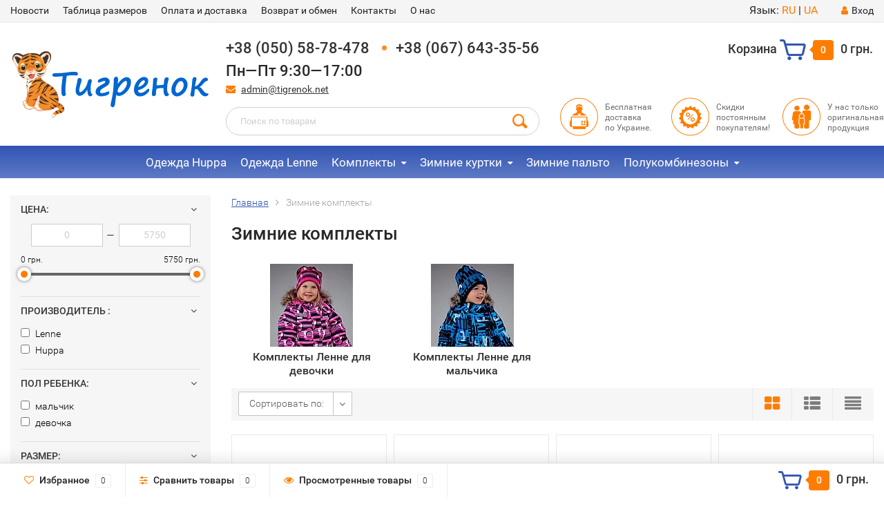

--- FILE ---
content_type: text/html; charset=utf-8
request_url: https://tigrenok.net/category/komplekty/
body_size: 14098
content:
<!DOCTYPE html><html lang="ru"><head><meta http-equiv="Content-Type" content="text/html; charset=utf-8"><title>Зимние комплекты (куртка + полукомбинезон) купить в интернет-магазине Тигренок (Кривой Рог)</title><link rel="alternate" hreflang="ru" href="https://tigrenok.net/category/komplekty/"/><link rel="alternate" hreflang="uk" href="https://tigrenok.net/ua/category/komplekty/"/><meta name="keywords" content="Комплекты, Тигренок"><meta name="description" content="Купить Комплекты от 3 737 грн. в магазине &quot;Тигренок&quot;. В нашем интернет-магазине вы найдете широкий выбор, низкую цену, ✈ бесплатную доставку по Украине. Звоните СЕЙЧАС ☎ +38 (067) 64 33556"><meta name="viewport" content="width=1280"><link rel="shortcut icon" href="/favicon.ico"><!-- rss --><link rel="alternate" type="application/rss+xml" title="Тигренок" href="https://tigrenok.net/blog/rss/"><!-- CSS style--><link rel="preconnect" href="https://connect.facebook.net"><link rel="stylesheet" href="/wa-data/public/shop/themes/topshop35/css/bootstrap.min.css"/><link rel="stylesheet" href="/wa-data/public/shop/themes/topshop35/css/fonts/fonts.css"/><link rel="stylesheet" href="/wa-data/public/shop/themes/topshop35/css/font-express/express.min.css"/><link rel="stylesheet" href="/wa-data/public/shop/themes/topshop35/css/font-awesome/css/font-awesome.min.css"/><link rel="stylesheet" href="/wa-data/public/shop/themes/topshop35/style-12.css"/><link rel="stylesheet" href="/wa-data/public/shop/themes/topshop35/user.css"/><link rel="preload" href="https://tigrenok.net/wa-data/public/shop/themes/topshop35/css/jquery.bxslider.min.css" as="style" /><link rel="preload" href="https://tigrenok.net/wa-data/public/shop/themes/topshop35/css/owl.carousel.min.css" as="style" /><script src="https://code.jquery.com/jquery-3.6.0.min.js"></script><script src="/wa-data/public/shop/themes/topshop35/js/owl.carousel.min.js" defer></script><script src="/wa-data/public/shop/themes/topshop35/js/jquery.scrollTo.js" defer></script><script src="/wa-content/js/jquery-ui/jquery.ui.core.min.js?v3.1.0" defer></script><script src="/wa-data/public/shop/themes/topshop35/js/jquery.ui.widget.min.js?v3.1.0" defer></script><script src="/wa-data/public/shop/themes/topshop35/js/jquery.ui.mouse.min.js?v3.1.0" defer></script><script src="/wa-content/js/jquery-ui/jquery.ui.slider.min.js?v3.1.0" defer></script><script src="/wa-data/public/shop/themes/topshop35/js/jquery.cookie.js" defer></script><script src="/wa-data/public/shop/themes/topshop35/js/lazy.load.js?v10.2.1.978" defer></script><script src="/wa-data/public/shop/themes/topshop35/js/jquery.ui.touch-punch.min.js?v10.2.1.978" defer></script><script src="/wa-data/public/shop/themes/topshop35/js/jquery.countdownTimer.min.js?v=3.1.0" defer></script><script src="/wa-data/public/shop/themes/topshop35/shop.js" defer></script><!-- plugin hook: 'frontend_head' --><style class="autobadge-inline-css" data-targets="">.autobadge-pl{opacity:0;}</style><script>(function($){$(function(){$.autobadgeFrontend.init({update:'/autobadge/update/',forceParentVisible:'1',delayLoading:'1',delayLoadingAjax:'1',forceParentRelative:'1',showLoader:'1'});});})(jQuery);</script>
<script src="/wa-apps/shop/plugins/regions/js/regions.js?v=3.2.1" defer></script>




<script>
    window.shop_plugins_regions = {"window_html":"<div class=\"shop-regions-window-wrapper\">\n    <div class=\"shop-regions-window-wrapper__window-wrapper\">\n        <div class=\"shop-regions-window-wrapper__window shop-regions-window \">\n            <div class=\"shop-regions-window-wrapper__close-btn shop-regions-window__close-btn\">\u2716<\/div>\n            <div class=\"shop-regions-window__header\">\u0423\u043a\u0430\u0436\u0438\u0442\u0435 \u0441\u0432\u043e\u0439 \u0433\u043e\u0440\u043e\u0434<\/div>\n            <div class=\"shop-regions-window__sub-header\">\u041e\u0442 \u044d\u0442\u043e\u0433\u043e \u0437\u0430\u0432\u0438\u0441\u0438\u0442 \u0441\u0442\u043e\u0438\u043c\u043e\u0441\u0442\u044c \u0434\u043e\u0441\u0442\u0430\u0432\u043a\u0438 \u0438 \u0432\u0430\u0440\u0438\u0430\u043d\u0442\u044b \u043e\u043f\u043b\u0430\u0442\u044b \u0432 \u0432\u0430\u0448 \u0440\u0435\u0433\u0438\u043e\u043d<\/div>\n                            <div class=\"shop-regions-window__search shop-regions-window-search\">\n                    <input type=\"text\" class=\"shop-regions-window-search__input\" placeholder=\"\u041d\u0430\u0447\u043d\u0438\u0442\u0435 \u0432\u0432\u043e\u0434\u0438\u0442\u044c \u043d\u0430\u0437\u0432\u0430\u043d\u0438\u0435 \u0433\u043e\u0440\u043e\u0434\u0430..\" \/>\n                    <span class=\"shop-regions-window-search__clear-btn\">\u2716<\/span>\n                <\/div>\n            \n            \n            \n            \n                            \n                                                <div class=\"shop-regions-window__cities shop-regions-cities-block\">\n            <div class=\"shop-regions-cities-block__header\">\u0412\u0441\u0435 \u0433\u043e\u0440\u043e\u0434\u0430<\/div>\n                \n    <div class=\"shop-regions-cities-block__cities shop-regions-cities \">\n                \n                    <div class=\"shop-regions-cities__column\">\n                                    <div class=\"shop-regions-cities__city-row\">\n                                                <span\n                                class=\"shop-regions-cities__city\"\n                                data-city-id=\"5\"\n                        >\n                            \u041a\u0438\u0435\u0432\n                        <\/span>\n                    <\/div>\n                            <\/div>\n                    <div class=\"shop-regions-cities__column\">\n                                    <div class=\"shop-regions-cities__city-row\">\n                                                <span\n                                class=\"shop-regions-cities__city\"\n                                data-city-id=\"1\"\n                        >\n                            \u041a\u0440\u0438\u0432\u043e\u0439 \u0420\u043e\u0433\n                        <\/span>\n                    <\/div>\n                            <\/div>\n                    <div class=\"shop-regions-cities__column\">\n                            <\/div>\n                <div class=\"shop-regions-cities__not-found-text\">\n            \u0413\u043e\u0440\u043e\u0434 \u043d\u0435 \u043d\u0430\u0439\u0434\u0435\u043d\n        <\/div>\n    <\/div>\n\n        <\/div>\n    \n                                    \n    <div class=\"shop-regions-window__all-cities shop-regions-cities \">\n                \n                    <div class=\"shop-regions-cities__column\">\n                                    <div class=\"shop-regions-cities__city-row\">\n                                                <span\n                                class=\"shop-regions-cities__city\"\n                                data-city-id=\"5\"\n                        >\n                            \u041a\u0438\u0435\u0432\n                        <\/span>\n                    <\/div>\n                                    <div class=\"shop-regions-cities__city-row\">\n                                                <span\n                                class=\"shop-regions-cities__city\"\n                                data-city-id=\"1\"\n                        >\n                            \u041a\u0440\u0438\u0432\u043e\u0439 \u0420\u043e\u0433\n                        <\/span>\n                    <\/div>\n                            <\/div>\n                <div class=\"shop-regions-cities__not-found-text\">\n            \u0413\u043e\u0440\u043e\u0434 \u043d\u0435 \u043d\u0430\u0439\u0434\u0435\u043d\n        <\/div>\n    <\/div>\n\n                    <\/div>\n    <\/div>\n<\/div>","settings":{"dadata_token":"","switch_to_unregistered_city_enabled":false},"dadata_locations":[{"country":"*"}]};
</script><link href="/wa-apps/shop/plugins/salesku/css/saleskuFrontend.css" rel="stylesheet" type="text/css"><link href="/wa-apps/shop/plugins/salesku/css/saleskuDefaultFrontend.css" rel="stylesheet" type="text/css"><script type="text/javascript" src="/wa-apps/shop/plugins/salesku/js/saleskuPluginProductsPool.min.js"></script><script type="text/javascript" src="/wa-apps/shop/plugins/salesku/js/saleskuPluginProduct.min.js"></script><script>$.saleskuPluginProductsPool.setSettings({"debug":"0","smart_sku_class_grey":"salesku_plugin-feature-grey","smart_sku_class_hide":"salesku_plugin-feature-hide","related_sku":"1"})</script><script type="text/javascript" src="/wa-data/public/shop/themes/topshop35/plugin.salesku.js"></script><link href="/wa-data/public/shop/themes/topshop35/plugin.salesku.css" type="text/css" rel="stylesheet">    <script src="/wa-content/js/jquery-plugins/jquery.cookie.js" defer></script>
<script src="/wa-apps/shop/plugins/ecommerce/assets/frontend.bundle.js" defer></script>
<script>
	(function () {
		var google_ecommerce_variable = "googleEnhancedEcommerceLayer";
		window[google_ecommerce_variable] = [];

        var init_deferred = window.ecommerce_plugin_init_deferred = window.ecommerce_plugin_init_deferred || jQuery.Deferred();

		var load_deferred = window.ecommerce_plugin_load_deferred = window.ecommerce_plugin_load_deferred || jQuery.Deferred();
		var gtag_loaded =jQuery.Deferred();
		var plugin_instance_init =jQuery.Deferred();

		var is_google_gtag_script_import_enabled = true;

		if (is_google_gtag_script_import_enabled) {
			var url = "https:\/\/www.googletagmanager.com\/gtag\/js?id=G-H0QNP74RZK&l=googleEnhancedEcommerceLayer";

			var script = document.createElement("script");
			script.type = "text/javascript";
			script.async = true;
			if(script.readyState) {  // only required for IE <9
				script.onreadystatechange = function() {
					if ( script.readyState === "loaded" || script.readyState === "complete" ) {
						script.onreadystatechange = null;
						gtag_loaded.resolve();
					}
				};
			} else {  //Others
				script.onload = function() {
					gtag_loaded.resolve();
				};
			}

			script.src = url;
			document.getElementsByTagName( "head" )[0].appendChild(script);
		} else {
			gtag_loaded.resolve();
		}

		plugin_instance_init.then(function () {
			gtag_loaded.then(function () {
				init_deferred.resolve();
			})
		});

		$(function () {
			load_deferred.then(function() {
				var ecommerce_state = {"cart_items":[],"is_admin_page":false,"currency":"UAH","google_ecommerce_variable":"googleEnhancedEcommerceLayer","cart_add_url":"\/cart\/add\/","cart_save_url":"\/cart\/save\/","cart_delete_url":"\/cart\/delete\/","order_cart_save_url":"\/order\/cart\/save\/","ecommerce_prepare_sku_detail_url":"\/ecommerce_prepare_data\/sku_detail\/","ecommerce_prepare_add_to_cart_url":"\/ecommerce_prepare_data\/add_to_cart\/","ecommerce_prepare_remove_from_cart_url":"\/ecommerce_prepare_data\/remove_from_cart\/","ecommerce_prepare_change_cart_url":"\/ecommerce_prepare_data\/change_cart\/","ecommerce_prepare_products_list":"\/ecommerce_prepare_data\/products_list\/","yandex_purchase_log_url":"\/ecommerce_datalog\/yandex_purchase\/","plugin_config":{"is_plugin_enabled":true,"is_yandex_data_sending_enabled":false,"is_yandex_data_log_enabled":false,"yandex_counter_id":"","yandex_new_order_goal_id":"36499114","is_google_data_sending_enabled":true,"is_google_gtag_script_import_enabled":true,"google_analytics_property_id":"G-H0QNP74RZK","is_dynamic_adwords_remarketing_enabled":true,"google_adwords_prodid_dimension_index":1,"google_adwords_pagetype_dimension_index":2,"google_adwords_totalvalue_dimension_index":3,"google_adwords_category_dimension_index":5,"is_dynamic_mytarget_remarketing_enabled":false,"is_mytarget_enabled":false,"mytarget_counter_id":"","mytarget_feed_id":"","mytarget_format_id":"MYTARGET_PRODUCT_ID"}};

				window.initEcommercePlugin(ecommerce_state);

				plugin_instance_init.resolve();

                var ecommerce_plugin = window.getEcommercePluginInstance();

                if (ecommerce_plugin._mytarget_ecommerce) {
                    if (window.location.pathname == '/') {
                        ecommerce_plugin._mytarget_ecommerce.setPageType('home');
                        ecommerce_plugin._mytarget_ecommerce.includeMytargetDynamicRemarketing();
                    }
                }
			});
		});
	})();
</script><style>.container { max-width: 1600px; } body { background: #ffffff; } .thumbnail-catalog .image-block { height: 270px; line-height: 270px; } .thumbnail-catalog .image-block img { max-height: 250px; } .container-menu-h .menu-h { height:47px; } .container-menu-h .menu-h a { font-size:17px !important; }  .menu-h .tree a:after { font-size:13px;}.filter .filter-close, .mailer-subscribe button[type="submit"], .main-slider-product li .slider-text .button a, .xs-menu, .search-blog button, .header .phone span.dot, .menu-h .more a i .count, .category-badge, .hover-active .thumbnail-catalog .image-block .preview:hover, ul.compare-diff-all li.selected a, .badge.new, .checkout-block .btn-primary, .cart .checkout-block .btn-primary, .subcategory-images .image .category-badge, .dialog-window .close-block, .thumbnail-catalog .image-block .preview,.thumbnail-catalog .image-block .preview:hover, input[type="submit"], button, input[type="submit"]:hover, button:hover, .add2cart .btn-primary, .menu-h, .menu-h-tree, .btn, .btn:hover, .preview, .badge, .badge.discount { background-image: -moz-linear-gradient(top, rgba(255,255,255,0) 0%, rgba(255,255,255,0.22) 100%); background-image: -webkit-linear-gradient(top, rgba(255,255,255,0) 0%,rgba(255,255,255,0.22) 100%); background-image: linear-gradient(to bottom, rgba(255,255,255,0) 0%,rgba(255,255,255,0.22) 100%); filter: progid:DXImageTransform.Microsoft.gradient( startColorstr='#00ffffff', endColorstr='#38000000',GradientType=0 ); }</style><link href="/wa-apps/shop/plugins/autobadge/css/frontend.min.css?1.7.7" rel="stylesheet">
<script src="/wa-apps/shop/plugins/autobadge/js/jquerycountdowntimer/jquery.countdownTimer.min.js?1.7.7"></script>
<script src="/wa-apps/shop/plugins/autobadge/js/frontend.min.js?1.7.7"></script>
<meta property="og:type" content="article">
<meta property="og:url" content="https://tigrenok.net/category/komplekty/">
<meta property="og:title" content="Зимние комплекты (куртка + полукомбинезон) купить в интернет-магазине Тигренок (Кривой Рог)">
<meta property="og:description" content="Купить Комплекты от 3 737 грн. в магазине &quot;Тигренок&quot;. В нашем интернет-магазине вы найдете широкий выбор, низкую цену, ✈ бесплатную доставку по Украине. Звоните СЕЙЧАС ☎ +38 (067) 64 33556">
</head><body><center></center><div class="top-line"><div class="container"><div class="row"><div class="col-lg-7 col-md-6 col-sm-7 hidden-xs-down clone-top-menu"><ul class="menu-h-top"><li><a href="/blog/" title="Новости" class="hidden">Новости</a></li><li><a href="/tablitsa-razmerov/" title="Таблица размеров" class="hidden">Таблица размеров</a></li><li><a href="/oplata-i-dostavka/" title="Оплата и доставка" class="hidden">Оплата и доставка</a></li><li><a href="/vozvrat-i-obmen/" title="Возврат и обмен" class="hidden">Возврат и обмен</a></li><li><a href="/contacts/" title="Контакты" class="hidden">Контакты</a></li><li><a href="/o-nas/" title="О нас" class="hidden">О нас</a></li></ul></div><div class="col-lg-5  col-md-6 col-sm-5 col-xs-12 text-lg-right text-md-right text-xs-center"><ul class="menu-h-top auth"><!-- Cкрытие выбор языка для Блога-->



Язык:  <a href="#" onclick="changeLang('ru'); return false;">RU</a> | 
<a href="#" onclick="changeLang('ua'); return false;">UA</a>

<script>
function setLangCookie(lang) {
  let d = new Date();
  d.setTime(d.getTime() + (365*24*60*60*1000)); // 1 год
  document.cookie = "lang=" + lang + "; path=/; expires=" + d.toUTCString();
}

function changeLang(lang) {
  setLangCookie(lang);

  let url = window.location.href;

  if (lang === 'ru') {
    // убираем /ua/ из URL
    url = url.replace('tigrenok.net/ua/', 'tigrenok.net/');
  } else if (lang === 'ua') {
    // добавляем /ua/ если его нет
    if (!url.includes('tigrenok.net/ua/')) {
      url = url.replace('tigrenok.net/', 'tigrenok.net/ua/');
    }
    // правим двойные /ua/ua/
    url = url.replace('tigrenok.net/ua/ua/', 'tigrenok.net/ua/');
  }

  window.location.href = url;
}
</script>
<li class="account"><a href="/login/"><i class="fa fa-user"></i>Вход</a></li></ul></div></div></div></div><div class="container"><div class="header"><div class="row to-table"><div class="col-lg-3 col-md-3 text-sm-center text-lg-left text-lg-center text-xs-center to-cell"><div class="logo-fix"><a href="https://tigrenok.net"><img src="/wa-data/public/shop/themes/topshop35/img/logo.svg?v1681383397" alt="Тигренок"></a></div></div><div class="col-lg-9 col-md-9 to-cell"><div class="row"><div class="col-lg-7 col-md-7"><div class="phone text-lg-left text-md-left text-xs-center"><a style="color: #343434; text-decoration: none;" href="tel:+380505878478">+38 (050) 58-78-478</a>
<span class="dot"></span><a style="color: #343434; text-decoration: none;"href="tel:+380676433556">+38 (067) 643-35-56</a> <br>Пн—Пт 9:30—17:00</div><div class="phone-under-link  text-sm-center text-md-left text-lg-left hidden-xs-down"><span class="nobr"><i class="fa fa-envelope"></i> <a href="mailto:admin@tigrenok.net">admin@tigrenok.net</a></span></div></div><div class="col-lg-5 col-md-5 text-lg-right text-md-right text-sm-center text-xs-center"><div class="cart-block hidden-xs-down"><a href="/cart/"><span class="hidden-lg-down">Корзина</span>  <span class="icon-red_icon_cart"></span> <span class="cart-box cart-count">0</span> <span class="cart-total">0 грн.</span></a></div></div></div><div class="row"><div class="col-lg-6 col-md-4"><div class="search search-show hidden-xs-down"><form method="get" action="/search/" data-search="/search/"><input class="livesearch" id="search" name="query" autocomplete="off" type="text" placeholder="Поиск по товарам" ><button type="submit" class="search_button"><i class="icon-icon_search"></i></button><div class="search-popup"></div></form></div></div><div class="col-lg-6 col-md-8 hidden-sm-down"><div class="promo"><div class="row"><div class="col-lg-4 col-md-4"><i class="icon-promo icon-red_promo_1"></i><p>Бесплатная доставка <br>по Украине.</p></div><div class="col-lg-4  col-md-4"><i class="icon-promo icon-red_promo_26"></i><p>Скидки<br>постоянным<br>покупателям!</p></div><div class="col-lg-4  col-md-4"><i class="icon-promo icon-red_promo_27"></i><p>У нас только оригинальная продукция</p></div></div></div></div></div></div></div></div></div><div class="  hidden-md-down"><!-- shop categories --><div class="container-menu-h" style="padding-bottom: 0;"><ul class="menu-h-tree"><li><a href="/category/odezhda-huppa/">Одежда Huppa</a></li><li><a href="/category/odezhda-lenne/">Одежда Lenne</a></li><li class="tree"><a href="/category/komplekty/">Комплекты</a><ul><li><a href="/category/komplekty-dlya-devochki/">Комплекты Ленне для девочки </a></li><li><a href="/category/komplekty-dlya-malchika/">Комплекты Ленне для мальчика </a></li></ul></li><li class="tree"><a href="/category/zimnie-kurtki/">Зимние куртки</a><ul><li><a href="/category/kurtki-dlya-devochki/">Куртки Ленне для девочки </a></li><li><a href="/category/kurtki-dlya-malchika/">Куртки Ленне для мальчика </a></li></ul></li><li><a href="/category/zimnie-palto/">Зимние пальто</a></li><li class="tree"><a href="/category/polukombinezony-bruki/">Полукомбинезоны</a><ul><li><a href="/category/polukombinezony-dlya-devochki/">Полукомбинезоны Ленне для девочки </a></li><li><a href="/category/polukombinezony-lenne-dlya-malchika/">Полукомбинезоны Ленне для мальчика </a></li></ul></li><!-- plugin hook: 'frontend_nav' --></ul></div></div><div class="container hidden-lg-up"><div class="container-menu-h"><div class="xs-menu"><ul><li><a href="#" class="show-xs-menu"><i class="fa fa-bars"></i> Каталог товаров</a></li><li class="search hidden-sm-up"><a href="#"><i class="fa fa-search"></i></a></li></ul></div></div><div class="xs-menu-overlay"><ul class="clone-xs-menu"><li><div class="title">Каталог товаров</div><div class="close-block"><a href="#" class="dialog-close">&times;</a></div></li></ul></div></div><div class="container container-background navigation_width"><!-- plugin hook: 'frontend_header' -->



<!-- Catalog type --><script src="/wa-data/public/shop/themes/topshop35/lazyloading.js?v3.5.122"></script><div class="category"><div class="row"><div class="col-lg-3 col-md-3 col-sm-12"><div class="hidden-xs-down container filter"><div class="filter-close"><a href="#" class="dialog-close">×</a></div><div class="filters-background filters ajax"><form method="get" action="/category/komplekty/" data-loading="/wa-data/public/shop/themes/topshop35/img/loading.gif" class="filterform"><div class="filtergroup"><div class="panel-body panel-price">Цена: <div class="icon"><i class="fa fa-angle-down"></i></div></div><div class="filtergroup slider slideblock rangefilter"><input type="text" class="min" name="price_min"  placeholder="0">&nbsp;&nbsp;&#8212;&nbsp;&nbsp;<input type="text" class="max" name="price_max"  placeholder="5750"><div class="pricehint"><div class="row"><div class="col-lg-6 col-xs-6 col-sm-6">0 грн.</div><div class="col-lg-6 col-xs-6 col-sm-6 text-right">5750 грн.</div></div></div></div></div><div class="filtergroup"><div class="panel-body">Производитель : <div class="icon"><i class="fa fa-angle-down"></i></div></div><div class="group-filter slideblock" ><div class="checkboxfilter" ><label class="checkbox"><input type="checkbox" name="brand[]"  value="322"> Lenne</label></div><div class="checkboxfilter" ><label class="checkbox"><input type="checkbox" name="brand[]"  value="568"> Huppa</label></div><!-- Show more filters --></div></div><div class="filtergroup"><div class="panel-body">Пол ребенка: <div class="icon"><i class="fa fa-angle-down"></i></div></div><div class="group-filter slideblock" ><div class="checkboxfilter" ><label class="checkbox"><input type="checkbox" name="pol_rebenka[]"  value="17"> мальчик</label></div><div class="checkboxfilter" ><label class="checkbox"><input type="checkbox" name="pol_rebenka[]"  value="18"> девочка</label></div><!-- Show more filters --></div></div><div class="filtergroup"><div class="panel-body">Размер: <div class="icon"><i class="fa fa-angle-down"></i></div></div><div class="group-filter slideblock" ><div class="checkboxfilter" ><label class="checkbox"><input type="checkbox" name="razmer[]"  value="6"> 86</label></div><div class="checkboxfilter" ><label class="checkbox"><input type="checkbox" name="razmer[]"  value="7"> 92</label></div><div class="checkboxfilter" ><label class="checkbox"><input type="checkbox" name="razmer[]"  value="8"> 98</label></div><div class="checkboxfilter" ><label class="checkbox"><input type="checkbox" name="razmer[]"  value="9"> 104</label></div><div class="checkboxfilter" ><label class="checkbox"><input type="checkbox" name="razmer[]"  value="10"> 110</label></div><div class="checkboxfilter" ><label class="checkbox"><input type="checkbox" name="razmer[]"  value="11"> 116</label></div><div class="checkboxfilter" ><label class="checkbox"><input type="checkbox" name="razmer[]"  value="12"> 122</label></div><div class="checkboxfilter" ><label class="checkbox"><input type="checkbox" name="razmer[]"  value="13"> 128</label></div><div class="checkboxfilter" ><label class="checkbox"><input type="checkbox" name="razmer[]"  value="14"> 134</label></div><div class="checkboxfilter" ><label class="checkbox"><input type="checkbox" name="razmer[]"  value="15"> 140</label></div><div class="checkboxfilter" ><label class="checkbox"><input type="checkbox" name="razmer[]"  value="20"> 146</label></div><!-- Show more filters --></div></div><div class="filtersubmit"><div class="text-center"><div class="clearfilter"><a href="#" class="btn">Очистить фильтр</a></div><a href="#" class="btn mobile-only" onclick="closeModal()">Закрыть</a></div><style>.mobile-only {display: none;}@media (max-width: 767px) {.mobile-only {display: inline-block;}}</style><script>function closeModal() {var modal = document.querySelector('.container.filter');modal.style.display = 'none';}</script></div></form></div></div><!-- null = blog id, 3 - qty --><div class="about-shop split hidden-md-down"><div class="newsblock leftside"><div class="media"><div class="media-left"><a href="https://tigrenok.net/blog/14-04-25-ru/"><img src="/wa-data/public/photos/28/01/128/128.250.webp" loading="lazy" alt="Как выбрать зимний полукомбинезон"></a></div><div class="media-body"><div class="date">14 апреля 2025 / 08:49</div><div class="title"><a href="https://tigrenok.net/blog/14-04-25-ru/">Как выбрать зимний полукомбинезон</a></div></div></div><div class="media"><div class="media-left"><a href="https://tigrenok.net/blog/ukhod-za-odezhdoy-prakticheskie-sovety-dlya-huppa/"><img src="/wa-data/public/shop/products/10/webp/data/public/photos/24/01/124/124.200.webp" loading="lazy" alt="Уход за одеждой, практические советы для Huppa."></a></div><div class="media-body"><div class="date">11 мая 2023 / 16:10</div><div class="title"><a href="https://tigrenok.net/blog/ukhod-za-odezhdoy-prakticheskie-sovety-dlya-huppa/">Уход за одеждой, практические советы для Huppa.</a></div></div></div><div class="media"><div class="media-left"><a href="https://tigrenok.net/blog/huppa-parka-ru/"><img src="https://tigrenok.net/wa-data/public/photos/27/01/127.402d60fec3c5a7f5e97f930e21dad5f5/127.200x0.webp" loading="lazy" alt="Тепло, комфорт и стиль: Почему парка Huppa - лучший выбор для зимнего сезона"></a></div><div class="media-body"><div class="date">8 апреля 2023 / 16:18</div><div class="title"><a href="https://tigrenok.net/blog/huppa-parka-ru/">Тепло, комфорт и стиль: Почему парка Huppa - лучший выбор для зимнего сезона</a></div></div></div></div></div></div><!-- hidden-xs --><div class="col-lg-9 col-md-8 col-sm-12"><!-- Breadcrumbs --><div class="breadcrumbs"><ul><li><a href="/">Главная</a></li><li>Зимние комплекты </li></ul></div><h1 class="category-name">Зимние комплекты </h1><!-- plugin hook: 'frontend_category' --><script class="js-ecommerce-plugin__dynamic-script">
	(function () {
		var init_deferred = window.ecommerce_plugin_init_deferred = window.ecommerce_plugin_init_deferred || jQuery.Deferred();

		init_deferred.then(function () {
			var ecommerce_plugin = window.getEcommercePluginInstance();

			var products = [{"id":"3348","name":"\u041a\u043e\u043c\u043f\u043b\u0435\u043a\u0442 Huppa Lasse 45140030-22086","sku_id":"5489"},{"id":"3349","name":"\u041a\u043e\u043c\u043f\u043b\u0435\u043a\u0442 Huppa Lasse 45140030-22134","sku_id":"5494"},{"id":"3350","name":"\u041a\u043e\u043c\u043f\u043b\u0435\u043a\u0442 Huppa Lasse 45140030-22147","sku_id":"5499"},{"id":"3351","name":"\u041a\u043e\u043c\u043f\u043b\u0435\u043a\u0442 Huppa Lasse 45140030-22173","sku_id":"5504"},{"id":"3352","name":"\u041a\u043e\u043c\u043f\u043b\u0435\u043a\u0442 Huppa Lasse 45140030-22186","sku_id":"5509"},{"id":"3353","name":"\u041a\u043e\u043c\u043f\u043b\u0435\u043a\u0442 Huppa Lasse 45140030-23263","sku_id":"5514"},{"id":"3354","name":"\u041a\u043e\u043c\u043f\u043b\u0435\u043a\u0442 Huppa Marvel 45100030-22173","sku_id":"5517"},{"id":"3355","name":"\u041a\u043e\u043c\u043f\u043b\u0435\u043a\u0442 Huppa Marvel 45100030-24126","sku_id":"5524"},{"id":"3356","name":"\u041a\u043e\u043c\u043f\u043b\u0435\u043a\u0442 Huppa Marvel 45100030-24134","sku_id":"5532"},{"id":"3357","name":"\u041a\u043e\u043c\u043f\u043b\u0435\u043a\u0442 Huppa Winter 41480030-22186","sku_id":"5540"},{"id":"3358","name":"\u041a\u043e\u043c\u043f\u043b\u0435\u043a\u0442 Huppa Winter 41480030-22348","sku_id":"5548"},{"id":"3359","name":"\u041a\u043e\u043c\u043f\u043b\u0435\u043a\u0442 Huppa Winter 41480030-22357","sku_id":"5556"},{"id":"3122","name":"\u041a\u043e\u043c\u043f\u043b\u0435\u043a\u0442 Lenne Miia 19313-6188","sku_id":"3942"},{"id":"3123","name":"\u041a\u043e\u043c\u043f\u043b\u0435\u043a\u0442 Lenne Minna 19313A-1077","sku_id":"3945"},{"id":"3124","name":"\u041a\u043e\u043c\u043f\u043b\u0435\u043a\u0442 Lenne Minna 19313A-1755","sku_id":"3948"}];
			var adwords_params = {"ecomm_pagetype":"category","ecomm_category":"\u041a\u043e\u043c\u043f\u043b\u0435\u043a\u0442\u044b"};
			var mytarget_params = {"pagetype":"category","list":""};
			var list_name = "\u041a\u043e\u043c\u043f\u043b\u0435\u043a\u0442\u044b";

			ecommerce_plugin.setAdwordsParams(adwords_params);

			ecommerce_plugin.viewProductsList(products, list_name);

            if (ecommerce_plugin._mytarget_ecommerce) {
                ecommerce_plugin._mytarget_ecommerce.setParams(mytarget_params);
                ecommerce_plugin._mytarget_ecommerce.includeMytargetDynamicRemarketing();
            }
		});
	})();
</script><!-- subcategories --><div class="row subcategory-images"><div class="adaptive-filter col-lg-3 col-md-4 col-sm-6 col-xs-12"><div class="image"><a href="/category/komplekty-dlya-devochki/"><img loading="lazy" src="/wa-data/public/shop/products/10/webp/data/public/photos/66/00/66.077bd77d38a445730fbdc55b3849f8ca/66.120.webp" alt="Комплекты Ленне для девочки"/></a></div><a href="/category/komplekty-dlya-devochki/" class="link">Комплекты Ленне для девочки</a></div><div class="adaptive-filter col-lg-3 col-md-4 col-sm-6 col-xs-12"><div class="image"><a href="/category/komplekty-dlya-malchika/"><img loading="lazy" src="/wa-data/public/shop/products/10/webp/data/public/photos/67/00/67.83fa946ec81401b90ec34f7630d5d4a1/67.120.webp" alt="Комплекты Ленне для мальчика"/></a></div><a href="/category/komplekty-dlya-malchika/" class="link">Комплекты Ленне для мальчика</a></div></div><!-- description --><div id="product-list"><div class="sorting"><ul class="nav-pills"><li><a href="#" class="toggle-dropdown">Сортировать по:</a><ul class="dropdown-second"><li class="selected"><a href="?sort=name&order=asc">Название</a><span>&uarr;</span></li><li><a href="?sort=price&order=asc">Цена</a></li><li><a href="?sort=total_sales&order=desc">Хиты продаж</a></li><li><a href="?sort=rating&order=desc">Оценка покупателей</a></li><li><a href="?sort=create_datetime&order=desc">Дата добавления</a></li><li><a href="?sort=stock&order=desc">В наличии</a></li></ul></li></ul><ul class="nav-pills filters-mobile hidden-md-up"><li><a href="#" class="show-filter">Фильтры</a></li></ul><div class="showtype hidden-xs-down"><a href="#" class=" active" data-list="thumbs"><i class="fa fa-th-large"></i></a><a href="#" class="" data-list="list"><i class="fa fa-th-list"></i></a><a href="#" class="" data-list="text"><i class="fa fa-align-justify"></i></a></div></div><!-- Thumbs --><div class="row lazy-wrapper container-catalog"><div class="adaptive-filter col-lg-3 col-md-4 col-sm-6 col-xs-12 fly-to-cart flexdiscount-product-wrap hover-active"  itemscope itemtype ="http://schema.org/Product"><div class="thumbnail-catalog one-product"><form class="flexdiscount-product-form" data-preview="/product/komplekt-huppa-lasse-45140030-22086/45140030-22086-086/?cart=1" data-url="/product/komplekt-huppa-lasse-45140030-22086/45140030-22086-086/?cart=1" method="post" action="/cart/add/"><input type="hidden" name="product_id" value="3348"><div class="image-block"><div class="autobadge-holder autobadge-pl product-id-3348" data-product-id="3348" data-page="category" data-type="default"></div><div class="zoom-image"><a href="/product/komplekt-huppa-lasse-45140030-22086/45140030-22086-086/" title="Комплект Huppa Lasse 45140030-22086"><img itemprop="image" loading="lazy" class="main-photo" alt="Комплект Huppa Lasse 45140030-22086" title="Комплект Huppa Lasse 45140030-22086" src="/wa-data/public/shop/products/48/33/3348/images/2935/2935.250.webp"></a></div><div class="compare-favorite"><span class="compare-favorite-icon"><i class="fa fa-heart-o"></i> <a href="#" data-product="3348" class="favorite-link">избранное</a></span><span class="compare-compare-icon"><i class="fa fa-sliders"></i> <a href="#" data-product="3348" class="compare-link">сравнить</a></span></div></div><div class="caption"><div class="name"><a href="/product/komplekt-huppa-lasse-45140030-22086/45140030-22086-086/">Комплект Huppa Lasse 45140030-22086</a></div><meta itemprop="name" content="Комплект Huppa Lasse 45140030-22086"><meta itemprop="description" content="Детский комплект для мальчика Huppa Lasse (ЛАСС), синий с принтом 22086.Зимний комплект состоит из куртки и полукомбинезона. Комплект выполнен из качественной мембранной ткани с водо- и ветронепроницаемым, дышащим и грязеотталкивающим покрытием. Подкладка у куртки 100% хлопок (фланель) и таффета,..."><div class="status"><div class="rating-big" itemprop="aggregateRating" itemscope itemtype="http://schema.org/AggregateRating"><a href="/product/komplekt-huppa-lasse-45140030-22086/45140030-22086-086/#review"><i class="icon16 star"></i><i class="icon16 star"></i><i class="icon16 star"></i><i class="icon16 star"></i><i class="icon16 star"></i> (1)</a><meta itemprop="ratingValue" content="5"><meta itemprop="reviewCount" content="1"></div></div>
<div class="salesku_options ">
        <!-- SELECTABLE FEATURES selling mode -->
            <div class="options">
                <div class="salesku-feature-block">
                        <div class="inline-select salesku-feature-select ">
                <div>Доступные размеры:</div>                                                <a data-value="6" href="#" class="selected">
                                86                </a>
                                                <a data-value="7" href="#">
                                92                </a>
                                                <a data-value="8" href="#">
                                98                </a>
                                                <a data-value="9" href="#">
                                104                </a>
                                                <a data-value="10" href="#">
                                110                </a>
                                <input type="hidden" data-feature-id="2" class="sku-feature" name="features[2]" value="6">
            </div>
                                     <div class="salesku-feature-value salesku-feature-value-6" style="display: none;">Доступные размеры: 86</div>
                        <div class="salesku-feature-value salesku-feature-value-7" style="display: none;">Доступные размеры: 92</div>
                        <div class="salesku-feature-value salesku-feature-value-8" style="display: none;">Доступные размеры: 98</div>
                        <div class="salesku-feature-value salesku-feature-value-9" style="display: none;">Доступные размеры: 104</div>
                        <div class="salesku-feature-value salesku-feature-value-10" style="display: none;">Доступные размеры: 110</div>
                    </div>
            </div>
    <div class="salesku_options_head">Выберите опции товара</div>
</div>
<span id="salesku-id-23398" class="salesku-id"></span><script type="text/javascript">(function($) {$(document).ready(function(){if(typeof $.saleskuPluginProductsPool == "object") {$.saleskuPluginProductsPool.addProduct(23398,{"uid":23398,"currency":{"code":"UAH","sign":"\u0433\u0440\u043d.","sign_html":"\u0433\u0440\u043d.","sign_position":1,"sign_delim":" ","decimal_point":",","frac_digits":"2","thousands_sep":" "},"services":{"3945":[],"3946":[],"3947":[]},"features":{"2:10;":{"id":5488,"price":3916,"available":true,"image_id":0,"compare_price":5293},"2:8;":{"id":5491,"price":3916,"available":true,"image_id":0,"compare_price":5293},"2:9;":{"id":5487,"price":3916,"available":true,"image_id":0,"compare_price":5293},"2:6;":{"id":5489,"price":3916,"available":true,"image_id":0,"compare_price":5293},"2:7;":{"id":5490,"price":3916,"available":true,"image_id":0,"compare_price":5293}},"type_id":"1","debug":"0","sku_image":"0","smartsku":{"smart_sku":"0","smart_sku_replace":"0","smart_sku_hide_single_feature":"0","smart_sku_hide_multi_feature":"0","smart_sku_hide_not_available_type":"1","smart_sku_hide_non_existent_type":"2","smart_sku_hard_hide_type":"0","smart_sku_hide_style":"0","smart_sku_class_grey":"","smart_sku_class_hide":""},"related_sku":"0"});}})})(jQuery);</script><!-- stock info -->
<div class="stocks">
    
        <div  class="sku-5489-stock">
                        
    
            </div>
        <div style="display:none" class="sku-5490-stock">
                        
    
            </div>
        <div style="display:none" class="sku-5491-stock">
                        
    
            </div>
        <div style="display:none" class="sku-5487-stock">
                        
    
            </div>
        <div style="display:none" class="sku-5488-stock">
                        
    
            </div>
            <div class="sku-no-stock">
        <strong class="stock-none">Товар с выбранным набором характеристик недоступен для покупки</strong>
    </div>
    </div>
<div class="offers" itemprop="offers" itemscope itemtype="http://schema.org/Offer"><meta itemprop="url" content="https://tigrenok.net/category/komplekty/"><meta itemprop="priceValidUntil" content="2030-12-31"><div class="bottom-block thumbs_type1"><div class="price"><span class="compare-at-price nowrap">5 293 грн.</span><div class="price">3 916 грн.</div><meta itemprop="price" content="3916"><meta itemprop="priceCurrency" content="UAH"><link itemprop="availability" href="http://schema.org/InStock" /></div><div class="add-to-cart"><div class="text-center"><a href="#" data-url="/cart/add/" data-product_id="3348"  class="btn btn-primary addtocart"></a></div></div></div></div>	<div class="one-click"></div></div></form></div></div><div class="adaptive-filter col-lg-3 col-md-4 col-sm-6 col-xs-12 fly-to-cart flexdiscount-product-wrap hover-active"  itemscope itemtype ="http://schema.org/Product"><div class="thumbnail-catalog one-product"><form class="flexdiscount-product-form" data-preview="/product/komplekt-huppa-lasse-45140030-22134/45140030-22134-086/?cart=1" data-url="/product/komplekt-huppa-lasse-45140030-22134/45140030-22134-086/?cart=1" method="post" action="/cart/add/"><input type="hidden" name="product_id" value="3349"><div class="image-block"><div class="autobadge-holder autobadge-pl product-id-3349" data-product-id="3349" data-page="category" data-type="default"></div><div class="zoom-image"><a href="/product/komplekt-huppa-lasse-45140030-22134/45140030-22134-086/" title="Комплект Huppa Lasse 45140030-22134"><img itemprop="image" loading="lazy" class="main-photo" alt="Комплект Huppa Lasse 45140030-22134" title="Комплект Huppa Lasse 45140030-22134" src="/wa-data/public/shop/products/49/33/3349/images/2941/2941.250.webp"></a></div><div class="compare-favorite"><span class="compare-favorite-icon"><i class="fa fa-heart-o"></i> <a href="#" data-product="3349" class="favorite-link">избранное</a></span><span class="compare-compare-icon"><i class="fa fa-sliders"></i> <a href="#" data-product="3349" class="compare-link">сравнить</a></span></div></div><div class="caption"><div class="name"><a href="/product/komplekt-huppa-lasse-45140030-22134/45140030-22134-086/">Комплект Huppa Lasse 45140030-22134</a></div><meta itemprop="name" content="Комплект Huppa Lasse 45140030-22134"><meta itemprop="description" content="Детский комплект для девочки Huppa Lasse (ЛАСС),&amp;nbsp;цвет с принтом 22134.Зимний комплект состоит из куртки и полукомбинезона. Комплект выполнен из качественной мембранной ткани с водо- и ветронепроницаемым, дышащим и грязеотталкивающим покрытием. Подкладка у куртки 100% хлопок (фланель) и..."><div class="status"><div class="rating-big" ><a href="/product/komplekt-huppa-lasse-45140030-22134/45140030-22134-086/#review"><i class="icon16 star-empty"></i><i class="icon16 star-empty"></i><i class="icon16 star-empty"></i><i class="icon16 star-empty"></i><i class="icon16 star-empty"></i> (0)</a></div></div>
<div class="salesku_options ">
        <!-- SELECTABLE FEATURES selling mode -->
            <div class="options">
                <div class="salesku-feature-block">
                        <div class="inline-select salesku-feature-select ">
                <div>Доступные размеры:</div>                                                <a data-value="6" href="#" class="selected">
                                86                </a>
                                                <a data-value="7" href="#">
                                92                </a>
                                                <a data-value="8" href="#">
                                98                </a>
                                                <a data-value="9" href="#">
                                104                </a>
                                                <a data-value="10" href="#">
                                110                </a>
                                <input type="hidden" data-feature-id="2" class="sku-feature" name="features[2]" value="6">
            </div>
                                     <div class="salesku-feature-value salesku-feature-value-6" style="display: none;">Доступные размеры: 86</div>
                        <div class="salesku-feature-value salesku-feature-value-7" style="display: none;">Доступные размеры: 92</div>
                        <div class="salesku-feature-value salesku-feature-value-8" style="display: none;">Доступные размеры: 98</div>
                        <div class="salesku-feature-value salesku-feature-value-9" style="display: none;">Доступные размеры: 104</div>
                        <div class="salesku-feature-value salesku-feature-value-10" style="display: none;">Доступные размеры: 110</div>
                    </div>
            </div>
    <div class="salesku_options_head">Выберите опции товара</div>
</div>
<span id="salesku-id-15099" class="salesku-id"></span><script type="text/javascript">(function($) {$(document).ready(function(){if(typeof $.saleskuPluginProductsPool == "object") {$.saleskuPluginProductsPool.addProduct(15099,{"uid":15099,"currency":{"code":"UAH","sign":"\u0433\u0440\u043d.","sign_html":"\u0433\u0440\u043d.","sign_position":1,"sign_delim":" ","decimal_point":",","frac_digits":"2","thousands_sep":" "},"services":{"5494":[],"5495":[],"5496":[],"5492":[],"5493":[]},"features":{"2:6;":{"id":5494,"price":3916,"available":true,"image_id":0,"compare_price":5293},"2:7;":{"id":5495,"price":3916,"available":true,"image_id":0,"compare_price":5293},"2:8;":{"id":5496,"price":3916,"available":true,"image_id":0,"compare_price":5293},"2:9;":{"id":5492,"price":3916,"available":true,"image_id":0,"compare_price":5293},"2:10;":{"id":5493,"price":4075,"available":false,"image_id":0,"compare_price":5293}},"type_id":"1","debug":"0","sku_image":"0","smartsku":{"smart_sku":"0","smart_sku_replace":"0","smart_sku_hide_single_feature":"0","smart_sku_hide_multi_feature":"0","smart_sku_hide_not_available_type":"1","smart_sku_hide_non_existent_type":"2","smart_sku_hard_hide_type":"0","smart_sku_hide_style":"0","smart_sku_class_grey":"","smart_sku_class_hide":""},"related_sku":"0"});}})})(jQuery);</script><!-- stock info -->
<div class="stocks">
    
        <div  class="sku-5494-stock">
                        
    
            </div>
        <div style="display:none" class="sku-5495-stock">
                        
    
            </div>
        <div style="display:none" class="sku-5496-stock">
                        
    
            </div>
        <div style="display:none" class="sku-5492-stock">
                        
    
            </div>
        <div style="display:none" class="sku-5493-stock">
                        
    
            </div>
            <div class="sku-no-stock">
        <strong class="stock-none">Товар с выбранным набором характеристик недоступен для покупки</strong>
    </div>
    </div>
<div class="offers" itemprop="offers" itemscope itemtype="http://schema.org/Offer"><meta itemprop="url" content="https://tigrenok.net/category/komplekty/"><meta itemprop="priceValidUntil" content="2030-12-31"><div class="bottom-block thumbs_type1"><div class="price"><span class="compare-at-price nowrap">5 293 грн.</span><div class="price">3 916 грн.</div><meta itemprop="price" content="3916"><meta itemprop="priceCurrency" content="UAH"><link itemprop="availability" href="http://schema.org/InStock" /></div><div class="add-to-cart"><div class="text-center"><a href="#" data-url="/cart/add/" data-product_id="3349"  class="btn btn-primary addtocart"></a></div></div></div></div>	<div class="one-click"></div></div></form></div></div><div class="adaptive-filter col-lg-3 col-md-4 col-sm-6 col-xs-12 fly-to-cart flexdiscount-product-wrap hover-active"  itemscope itemtype ="http://schema.org/Product"><div class="thumbnail-catalog one-product"><form class="flexdiscount-product-form" data-preview="/product/komplekt-huppa-lasse-45140030-22147/45140030-22147-086/?cart=1" data-url="/product/komplekt-huppa-lasse-45140030-22147/45140030-22147-086/?cart=1" method="post" action="/cart/add/"><input type="hidden" name="product_id" value="3350"><div class="image-block"><div class="autobadge-holder autobadge-pl product-id-3350" data-product-id="3350" data-page="category" data-type="default"></div><div class="zoom-image"><a href="/product/komplekt-huppa-lasse-45140030-22147/45140030-22147-086/" title="Комплект Huppa Lasse 45140030-22147"><img itemprop="image" loading="lazy" class="main-photo" alt="Комплект Huppa Lasse 45140030-22147" title="Комплект Huppa Lasse 45140030-22147" src="/wa-data/public/shop/products/00/webp/50/33/3350/images/2894/2894.250.webp"></a></div><div class="compare-favorite"><span class="compare-favorite-icon"><i class="fa fa-heart-o"></i> <a href="#" data-product="3350" class="favorite-link">избранное</a></span><span class="compare-compare-icon"><i class="fa fa-sliders"></i> <a href="#" data-product="3350" class="compare-link">сравнить</a></span></div></div><div class="caption"><div class="name"><a href="/product/komplekt-huppa-lasse-45140030-22147/45140030-22147-086/">Комплект Huppa Lasse 45140030-22147</a></div><meta itemprop="name" content="Комплект Huppa Lasse 45140030-22147"><meta itemprop="description" content="Детский комплект для мальчика Huppa Lasse (ЛАСС),&amp;nbsp;цвет лайм с принтом 22147.Зимний комплект состоит из куртки и полукомбинезона. Комплект выполнен из качественной мембранной ткани с водо- и ветронепроницаемым, дышащим и грязеотталкивающим покрытием. Подкладка у куртки 100% хлопок..."><div class="status"><div class="rating-big" itemprop="aggregateRating" itemscope itemtype="http://schema.org/AggregateRating"><a href="/product/komplekt-huppa-lasse-45140030-22147/45140030-22147-086/#review"><i class="icon16 star"></i><i class="icon16 star"></i><i class="icon16 star"></i><i class="icon16 star"></i><i class="icon16 star"></i> (1)</a><meta itemprop="ratingValue" content="5"><meta itemprop="reviewCount" content="1"></div></div>
<div class="salesku_options ">
        <!-- SELECTABLE FEATURES selling mode -->
            <div class="options">
                <div class="salesku-feature-block">
                        <div class="inline-select salesku-feature-select ">
                <div>Доступные размеры:</div>                                                <a data-value="6" href="#" class="selected">
                                86                </a>
                                                <a data-value="7" href="#">
                                92                </a>
                                                <a data-value="8" href="#">
                                98                </a>
                                                <a data-value="9" href="#">
                                104                </a>
                                                <a data-value="10" href="#">
                                110                </a>
                                <input type="hidden" data-feature-id="2" class="sku-feature" name="features[2]" value="6">
            </div>
                                     <div class="salesku-feature-value salesku-feature-value-6" style="display: none;">Доступные размеры: 86</div>
                        <div class="salesku-feature-value salesku-feature-value-7" style="display: none;">Доступные размеры: 92</div>
                        <div class="salesku-feature-value salesku-feature-value-8" style="display: none;">Доступные размеры: 98</div>
                        <div class="salesku-feature-value salesku-feature-value-9" style="display: none;">Доступные размеры: 104</div>
                        <div class="salesku-feature-value salesku-feature-value-10" style="display: none;">Доступные размеры: 110</div>
                    </div>
            </div>
    <div class="salesku_options_head">Выберите опции товара</div>
</div>
<span id="salesku-id-35424" class="salesku-id"></span><script type="text/javascript">(function($) {$(document).ready(function(){if(typeof $.saleskuPluginProductsPool == "object") {$.saleskuPluginProductsPool.addProduct(35424,{"uid":35424,"currency":{"code":"UAH","sign":"\u0433\u0440\u043d.","sign_html":"\u0433\u0440\u043d.","sign_position":1,"sign_delim":" ","decimal_point":",","frac_digits":"2","thousands_sep":" "},"services":{"5499":[],"5500":[],"5501":[],"5497":[],"5498":[]},"features":{"2:9;":{"id":5497,"price":3916,"available":true,"image_id":0,"compare_price":5293},"2:10;":{"id":5498,"price":3916,"available":true,"image_id":0,"compare_price":5293},"2:7;":{"id":5500,"price":3916,"available":true,"image_id":0,"compare_price":5293},"2:8;":{"id":5501,"price":3916,"available":true,"image_id":0,"compare_price":5293},"2:6;":{"id":5499,"price":3916,"available":true,"image_id":0,"compare_price":5293}},"type_id":"1","debug":"0","sku_image":"0","smartsku":{"smart_sku":"0","smart_sku_replace":"0","smart_sku_hide_single_feature":"0","smart_sku_hide_multi_feature":"0","smart_sku_hide_not_available_type":"1","smart_sku_hide_non_existent_type":"2","smart_sku_hard_hide_type":"0","smart_sku_hide_style":"0","smart_sku_class_grey":"","smart_sku_class_hide":""},"related_sku":"0"});}})})(jQuery);</script><!-- stock info -->
<div class="stocks">
    
        <div  class="sku-5499-stock">
                        
    
            </div>
        <div style="display:none" class="sku-5500-stock">
                        
    
            </div>
        <div style="display:none" class="sku-5501-stock">
                        
    
            </div>
        <div style="display:none" class="sku-5497-stock">
                        
    
            </div>
        <div style="display:none" class="sku-5498-stock">
                        
    
            </div>
            <div class="sku-no-stock">
        <strong class="stock-none">Товар с выбранным набором характеристик недоступен для покупки</strong>
    </div>
    </div>
<div class="offers" itemprop="offers" itemscope itemtype="http://schema.org/Offer"><meta itemprop="url" content="https://tigrenok.net/category/komplekty/"><meta itemprop="priceValidUntil" content="2030-12-31"><div class="bottom-block thumbs_type1"><div class="price"><span class="compare-at-price nowrap">5 293 грн.</span><div class="price">3 916 грн.</div><meta itemprop="price" content="3916"><meta itemprop="priceCurrency" content="UAH"><link itemprop="availability" href="http://schema.org/InStock" /></div><div class="add-to-cart"><div class="text-center"><a href="#" data-url="/cart/add/" data-product_id="3350"  class="btn btn-primary addtocart"></a></div></div></div></div>	<div class="one-click"></div></div></form></div></div><div class="adaptive-filter col-lg-3 col-md-4 col-sm-6 col-xs-12 fly-to-cart flexdiscount-product-wrap hover-active"  itemscope itemtype ="http://schema.org/Product"><div class="thumbnail-catalog one-product"><form class="flexdiscount-product-form" data-preview="/product/komplekt-huppa-lasse-45140030-22173/45140030-22173-086/?cart=1" data-url="/product/komplekt-huppa-lasse-45140030-22173/45140030-22173-086/?cart=1" method="post" action="/cart/add/"><input type="hidden" name="product_id" value="3351"><div class="image-block"><div class="autobadge-holder autobadge-pl product-id-3351" data-product-id="3351" data-page="category" data-type="default"></div><div class="zoom-image"><a href="/product/komplekt-huppa-lasse-45140030-22173/45140030-22173-086/" title="Комплект Huppa Lasse 45140030-22173"><img itemprop="image" loading="lazy" class="main-photo" alt="Комплект Huppa Lasse 45140030-22173" title="Комплект Huppa Lasse 45140030-22173" src="/wa-data/public/shop/products/51/33/3351/images/2946/2946.250.webp"></a></div><div class="compare-favorite"><span class="compare-favorite-icon"><i class="fa fa-heart-o"></i> <a href="#" data-product="3351" class="favorite-link">избранное</a></span><span class="compare-compare-icon"><i class="fa fa-sliders"></i> <a href="#" data-product="3351" class="compare-link">сравнить</a></span></div></div><div class="caption"><div class="name"><a href="/product/komplekt-huppa-lasse-45140030-22173/45140030-22173-086/">Комплект Huppa Lasse 45140030-22173</a></div><meta itemprop="name" content="Комплект Huppa Lasse 45140030-22173"><meta itemprop="description" content="Детский комплект для девочки Huppa Lasse (ЛАСС),&amp;nbsp;цвет с принтом 22173.Зимний комплект состоит из куртки и полукомбинезона. Комплект выполнен из качественной мембранной ткани с водо- и ветронепроницаемым, дышащим и грязеотталкивающим покрытием. Подкладка у куртки 100% хлопок (фланель) и..."><div class="status"><div class="rating-big" itemprop="aggregateRating" itemscope itemtype="http://schema.org/AggregateRating"><a href="/product/komplekt-huppa-lasse-45140030-22173/45140030-22173-086/#review"><i class="icon16 star"></i><i class="icon16 star"></i><i class="icon16 star"></i><i class="icon16 star"></i><i class="icon16 star"></i> (1)</a><meta itemprop="ratingValue" content="5"><meta itemprop="reviewCount" content="1"></div></div>
<div class="salesku_options ">
        <!-- SELECTABLE FEATURES selling mode -->
            <div class="options">
                <div class="salesku-feature-block">
                        <div class="inline-select salesku-feature-select ">
                <div>Доступные размеры:</div>                                                <a data-value="6" href="#" class="selected">
                                86                </a>
                                                <a data-value="7" href="#">
                                92                </a>
                                                <a data-value="8" href="#">
                                98                </a>
                                                <a data-value="9" href="#">
                                104                </a>
                                                <a data-value="10" href="#">
                                110                </a>
                                <input type="hidden" data-feature-id="2" class="sku-feature" name="features[2]" value="6">
            </div>
                                     <div class="salesku-feature-value salesku-feature-value-6" style="display: none;">Доступные размеры: 86</div>
                        <div class="salesku-feature-value salesku-feature-value-7" style="display: none;">Доступные размеры: 92</div>
                        <div class="salesku-feature-value salesku-feature-value-8" style="display: none;">Доступные размеры: 98</div>
                        <div class="salesku-feature-value salesku-feature-value-9" style="display: none;">Доступные размеры: 104</div>
                        <div class="salesku-feature-value salesku-feature-value-10" style="display: none;">Доступные размеры: 110</div>
                    </div>
            </div>
    <div class="salesku_options_head">Выберите опции товара</div>
</div>
<span id="salesku-id-60357" class="salesku-id"></span><script type="text/javascript">(function($) {$(document).ready(function(){if(typeof $.saleskuPluginProductsPool == "object") {$.saleskuPluginProductsPool.addProduct(60357,{"uid":60357,"currency":{"code":"UAH","sign":"\u0433\u0440\u043d.","sign_html":"\u0433\u0440\u043d.","sign_position":1,"sign_delim":" ","decimal_point":",","frac_digits":"2","thousands_sep":" "},"services":{"5504":[],"5505":[],"5506":[],"5502":[],"5503":[]},"features":{"2:9;":{"id":5502,"price":5293,"available":false,"image_id":0},"2:10;":{"id":5503,"price":3916,"available":true,"image_id":0,"compare_price":5293},"2:6;":{"id":5504,"price":3916,"available":true,"image_id":0,"compare_price":5293},"2:7;":{"id":5505,"price":3916,"available":true,"image_id":0,"compare_price":5293},"2:8;":{"id":5506,"price":3916,"available":true,"image_id":0,"compare_price":5293}},"type_id":"1","debug":"0","sku_image":"0","smartsku":{"smart_sku":"0","smart_sku_replace":"0","smart_sku_hide_single_feature":"0","smart_sku_hide_multi_feature":"0","smart_sku_hide_not_available_type":"1","smart_sku_hide_non_existent_type":"2","smart_sku_hard_hide_type":"0","smart_sku_hide_style":"0","smart_sku_class_grey":"","smart_sku_class_hide":""},"related_sku":"0"});}})})(jQuery);</script><!-- stock info -->
<div class="stocks">
    
        <div  class="sku-5504-stock">
                        
    
            </div>
        <div style="display:none" class="sku-5505-stock">
                        
    
            </div>
        <div style="display:none" class="sku-5506-stock">
                        
    
            </div>
        <div style="display:none" class="sku-5502-stock">
                        
    
            </div>
        <div style="display:none" class="sku-5503-stock">
                        
    
            </div>
            <div class="sku-no-stock">
        <strong class="stock-none">Товар с выбранным набором характеристик недоступен для покупки</strong>
    </div>
    </div>
<div class="offers" itemprop="offers" itemscope itemtype="http://schema.org/Offer"><meta itemprop="url" content="https://tigrenok.net/category/komplekty/"><meta itemprop="priceValidUntil" content="2030-12-31"><div class="bottom-block thumbs_type1"><div class="price"><span class="compare-at-price nowrap">5 293 грн.</span><div class="price">3 916 грн.</div><meta itemprop="price" content="3916"><meta itemprop="priceCurrency" content="UAH"><link itemprop="availability" href="http://schema.org/InStock" /></div><div class="add-to-cart"><div class="text-center"><a href="#" data-url="/cart/add/" data-product_id="3351"  class="btn btn-primary addtocart"></a></div></div></div></div>	<div class="one-click"></div></div></form></div></div><div class="adaptive-filter col-lg-3 col-md-4 col-sm-6 col-xs-12 fly-to-cart flexdiscount-product-wrap hover-active"  itemscope itemtype ="http://schema.org/Product"><div class="thumbnail-catalog one-product"><form class="flexdiscount-product-form" data-preview="/product/komplekt-huppa-lasse-45140030-22186/45140030-22186-086/?cart=1" data-url="/product/komplekt-huppa-lasse-45140030-22186/45140030-22186-086/?cart=1" method="post" action="/cart/add/"><input type="hidden" name="product_id" value="3352"><div class="image-block"><div class="autobadge-holder autobadge-pl product-id-3352" data-product-id="3352" data-page="category" data-type="default"></div><div class="zoom-image"><a href="/product/komplekt-huppa-lasse-45140030-22186/45140030-22186-086/" title="Комплект Huppa Lasse 45140030-22186"><img itemprop="image" loading="lazy" class="main-photo" alt="Комплект Huppa Lasse 45140030-22186" title="Комплект Huppa Lasse 45140030-22186" src="/wa-data/public/shop/products/00/webp/52/33/3352/images/2910/2910.250.webp"></a></div><div class="compare-favorite"><span class="compare-favorite-icon"><i class="fa fa-heart-o"></i> <a href="#" data-product="3352" class="favorite-link">избранное</a></span><span class="compare-compare-icon"><i class="fa fa-sliders"></i> <a href="#" data-product="3352" class="compare-link">сравнить</a></span></div></div><div class="caption"><div class="name"><a href="/product/komplekt-huppa-lasse-45140030-22186/45140030-22186-086/">Комплект Huppa Lasse 45140030-22186</a></div><meta itemprop="name" content="Комплект Huppa Lasse 45140030-22186"><meta itemprop="description" content="Детский комплект для мальчика Huppa Lasse (ЛАСС), синий с принтом 22186.Зимний комплект состоит из куртки и полукомбинезона. Комплект выполнен из качественной мембранной ткани с водо- и ветронепроницаемым, дышащим и грязеотталкивающим покрытием. Подкладка у куртки 100% хлопок (фланель) и таффета,..."><div class="status"><div class="rating-big" ><a href="/product/komplekt-huppa-lasse-45140030-22186/45140030-22186-086/#review"><i class="icon16 star-empty"></i><i class="icon16 star-empty"></i><i class="icon16 star-empty"></i><i class="icon16 star-empty"></i><i class="icon16 star-empty"></i> (0)</a></div></div>
<div class="salesku_options ">
        <!-- SELECTABLE FEATURES selling mode -->
            <div class="options">
                <div class="salesku-feature-block">
                        <div class="inline-select salesku-feature-select ">
                <div>Доступные размеры:</div>                                                <a data-value="6" href="#" class="selected">
                                86                </a>
                                                <a data-value="7" href="#">
                                92                </a>
                                                <a data-value="8" href="#">
                                98                </a>
                                                <a data-value="9" href="#">
                                104                </a>
                                                <a data-value="10" href="#">
                                110                </a>
                                <input type="hidden" data-feature-id="2" class="sku-feature" name="features[2]" value="6">
            </div>
                                     <div class="salesku-feature-value salesku-feature-value-6" style="display: none;">Доступные размеры: 86</div>
                        <div class="salesku-feature-value salesku-feature-value-7" style="display: none;">Доступные размеры: 92</div>
                        <div class="salesku-feature-value salesku-feature-value-8" style="display: none;">Доступные размеры: 98</div>
                        <div class="salesku-feature-value salesku-feature-value-9" style="display: none;">Доступные размеры: 104</div>
                        <div class="salesku-feature-value salesku-feature-value-10" style="display: none;">Доступные размеры: 110</div>
                    </div>
            </div>
    <div class="salesku_options_head">Выберите опции товара</div>
</div>
<span id="salesku-id-43157" class="salesku-id"></span><script type="text/javascript">(function($) {$(document).ready(function(){if(typeof $.saleskuPluginProductsPool == "object") {$.saleskuPluginProductsPool.addProduct(43157,{"uid":43157,"currency":{"code":"UAH","sign":"\u0433\u0440\u043d.","sign_html":"\u0433\u0440\u043d.","sign_position":1,"sign_delim":" ","decimal_point":",","frac_digits":"2","thousands_sep":" "},"services":{"5509":[],"5510":[],"5511":[],"5507":[],"5508":[]},"features":{"2:6;":{"id":5509,"price":3916,"available":true,"image_id":0,"compare_price":5293},"2:9;":{"id":5507,"price":3916,"available":true,"image_id":0,"compare_price":5293},"2:10;":{"id":5508,"price":3916,"available":true,"image_id":0,"compare_price":5293},"2:7;":{"id":5510,"price":3916,"available":true,"image_id":0,"compare_price":5293},"2:8;":{"id":5511,"price":3916,"available":true,"image_id":0,"compare_price":5293}},"type_id":"1","debug":"0","sku_image":"0","smartsku":{"smart_sku":"0","smart_sku_replace":"0","smart_sku_hide_single_feature":"0","smart_sku_hide_multi_feature":"0","smart_sku_hide_not_available_type":"1","smart_sku_hide_non_existent_type":"2","smart_sku_hard_hide_type":"0","smart_sku_hide_style":"0","smart_sku_class_grey":"","smart_sku_class_hide":""},"related_sku":"0"});}})})(jQuery);</script><!-- stock info -->
<div class="stocks">
    
        <div  class="sku-5509-stock">
                        
    
            </div>
        <div style="display:none" class="sku-5510-stock">
                        
    
            </div>
        <div style="display:none" class="sku-5511-stock">
                        
    
            </div>
        <div style="display:none" class="sku-5507-stock">
                        
    
            </div>
        <div style="display:none" class="sku-5508-stock">
                        
    
            </div>
            <div class="sku-no-stock">
        <strong class="stock-none">Товар с выбранным набором характеристик недоступен для покупки</strong>
    </div>
    </div>
<div class="offers" itemprop="offers" itemscope itemtype="http://schema.org/Offer"><meta itemprop="url" content="https://tigrenok.net/category/komplekty/"><meta itemprop="priceValidUntil" content="2030-12-31"><div class="bottom-block thumbs_type1"><div class="price"><span class="compare-at-price nowrap">5 293 грн.</span><div class="price">3 916 грн.</div><meta itemprop="price" content="3916"><meta itemprop="priceCurrency" content="UAH"><link itemprop="availability" href="http://schema.org/InStock" /></div><div class="add-to-cart"><div class="text-center"><a href="#" data-url="/cart/add/" data-product_id="3352"  class="btn btn-primary addtocart"></a></div></div></div></div>	<div class="one-click"></div></div></form></div></div><div class="adaptive-filter col-lg-3 col-md-4 col-sm-6 col-xs-12 fly-to-cart flexdiscount-product-wrap hover-active"  itemscope itemtype ="http://schema.org/Product"><div class="thumbnail-catalog one-product"><form class="flexdiscount-product-form" data-preview="/product/komplekt-huppa-lasse-45140030-23263/45140030-23263-086/?cart=1" data-url="/product/komplekt-huppa-lasse-45140030-23263/45140030-23263-086/?cart=1" method="post" action="/cart/add/"><input type="hidden" name="product_id" value="3353"><div class="image-block"><div class="autobadge-holder autobadge-pl product-id-3353" data-product-id="3353" data-page="category" data-type="default"></div><div class="zoom-image"><a href="/product/komplekt-huppa-lasse-45140030-23263/45140030-23263-086/" title="Комплект Huppa Lasse 45140030-23263"><img itemprop="image" loading="lazy" class="main-photo" alt="Комплект Huppa Lasse 45140030-23263" title="Комплект Huppa Lasse 45140030-23263" src="/wa-data/public/shop/products/00/webp/53/33/3353/images/2916/2916.250.webp"></a></div><div class="compare-favorite"><span class="compare-favorite-icon"><i class="fa fa-heart-o"></i> <a href="#" data-product="3353" class="favorite-link">избранное</a></span><span class="compare-compare-icon"><i class="fa fa-sliders"></i> <a href="#" data-product="3353" class="compare-link">сравнить</a></span></div></div><div class="caption"><div class="name"><a href="/product/komplekt-huppa-lasse-45140030-23263/45140030-23263-086/">Комплект Huppa Lasse 45140030-23263</a></div><meta itemprop="name" content="Комплект Huppa Lasse 45140030-23263"><meta itemprop="description" content="Детский комплект для девочки Huppa Lasse (ЛАСС),&amp;nbsp;цвет розовый с принтом 23263.Зимний комплект состоит из куртки и полукомбинезона. Комплект выполнен из качественной мембранной ткани с водо- и ветронепроницаемым, дышащим и грязеотталкивающим покрытием. Подкладка у куртки 100% хлопок..."><div class="status"><div class="rating-big" itemprop="aggregateRating" itemscope itemtype="http://schema.org/AggregateRating"><a href="/product/komplekt-huppa-lasse-45140030-23263/45140030-23263-086/#review"><i class="icon16 star"></i><i class="icon16 star"></i><i class="icon16 star"></i><i class="icon16 star"></i><i class="icon16 star"></i> (1)</a><meta itemprop="ratingValue" content="5"><meta itemprop="reviewCount" content="1"></div></div>
<div class="salesku_options ">
        <!-- SELECTABLE FEATURES selling mode -->
            <div class="options">
                <div class="salesku-feature-block">
                        <div class="inline-select salesku-feature-select ">
                <div>Доступные размеры:</div>                                                <a data-value="6" href="#" class="selected">
                                86                </a>
                                                <a data-value="7" href="#">
                                92                </a>
                                                <a data-value="8" href="#">
                                98                </a>
                                                <a data-value="9" href="#">
                                104                </a>
                                                <a data-value="10" href="#">
                                110                </a>
                                <input type="hidden" data-feature-id="2" class="sku-feature" name="features[2]" value="6">
            </div>
                                     <div class="salesku-feature-value salesku-feature-value-6" style="display: none;">Доступные размеры: 86</div>
                        <div class="salesku-feature-value salesku-feature-value-7" style="display: none;">Доступные размеры: 92</div>
                        <div class="salesku-feature-value salesku-feature-value-8" style="display: none;">Доступные размеры: 98</div>
                        <div class="salesku-feature-value salesku-feature-value-9" style="display: none;">Доступные размеры: 104</div>
                        <div class="salesku-feature-value salesku-feature-value-10" style="display: none;">Доступные размеры: 110</div>
                    </div>
            </div>
    <div class="salesku_options_head">Выберите опции товара</div>
</div>
<span id="salesku-id-63863" class="salesku-id"></span><script type="text/javascript">(function($) {$(document).ready(function(){if(typeof $.saleskuPluginProductsPool == "object") {$.saleskuPluginProductsPool.addProduct(63863,{"uid":63863,"currency":{"code":"UAH","sign":"\u0433\u0440\u043d.","sign_html":"\u0433\u0440\u043d.","sign_position":1,"sign_delim":" ","decimal_point":",","frac_digits":"2","thousands_sep":" "},"services":{"5514":[],"5515":[],"5516":[],"5512":[],"5513":[]},"features":{"2:6;":{"id":5514,"price":3916,"available":true,"image_id":0,"compare_price":5293},"2:9;":{"id":5512,"price":3916,"available":false,"image_id":0,"compare_price":5293},"2:10;":{"id":5513,"price":3916,"available":true,"image_id":0,"compare_price":5293},"2:7;":{"id":5515,"price":3916,"available":true,"image_id":0,"compare_price":5293},"2:8;":{"id":5516,"price":3916,"available":true,"image_id":0,"compare_price":5293}},"type_id":"1","debug":"0","sku_image":"0","smartsku":{"smart_sku":"0","smart_sku_replace":"0","smart_sku_hide_single_feature":"0","smart_sku_hide_multi_feature":"0","smart_sku_hide_not_available_type":"1","smart_sku_hide_non_existent_type":"2","smart_sku_hard_hide_type":"0","smart_sku_hide_style":"0","smart_sku_class_grey":"","smart_sku_class_hide":""},"related_sku":"0"});}})})(jQuery);</script><!-- stock info -->
<div class="stocks">
    
        <div  class="sku-5514-stock">
                        
    
            </div>
        <div style="display:none" class="sku-5515-stock">
                        
    
            </div>
        <div style="display:none" class="sku-5516-stock">
                        
    
            </div>
        <div style="display:none" class="sku-5512-stock">
                        
    
            </div>
        <div style="display:none" class="sku-5513-stock">
                        
    
            </div>
            <div class="sku-no-stock">
        <strong class="stock-none">Товар с выбранным набором характеристик недоступен для покупки</strong>
    </div>
    </div>
<div class="offers" itemprop="offers" itemscope itemtype="http://schema.org/Offer"><meta itemprop="url" content="https://tigrenok.net/category/komplekty/"><meta itemprop="priceValidUntil" content="2030-12-31"><div class="bottom-block thumbs_type1"><div class="price"><span class="compare-at-price nowrap">5 293 грн.</span><div class="price">3 916 грн.</div><meta itemprop="price" content="3916"><meta itemprop="priceCurrency" content="UAH"><link itemprop="availability" href="http://schema.org/InStock" /></div><div class="add-to-cart"><div class="text-center"><a href="#" data-url="/cart/add/" data-product_id="3353"  class="btn btn-primary addtocart"></a></div></div></div></div>	<div class="one-click"></div></div></form></div></div><div class="adaptive-filter col-lg-3 col-md-4 col-sm-6 col-xs-12 fly-to-cart flexdiscount-product-wrap hover-active"  itemscope itemtype ="http://schema.org/Product"><div class="thumbnail-catalog one-product"><form class="flexdiscount-product-form" data-preview="/product/komplekt-huppa-marvel-45100030-22173/45100030-22173-110/?cart=1" data-url="/product/komplekt-huppa-marvel-45100030-22173/45100030-22173-110/?cart=1" method="post" action="/cart/add/"><input type="hidden" name="product_id" value="3354"><div class="image-block"><div class="autobadge-holder autobadge-pl product-id-3354" data-product-id="3354" data-page="category" data-type="default"></div><div class="zoom-image"><a href="/product/komplekt-huppa-marvel-45100030-22173/45100030-22173-110/" title="Комплект Huppa Marvel 45100030-22173"><img itemprop="image" loading="lazy" class="main-photo" alt="Комплект Huppa Marvel 45100030-22173" title="Комплект Huppa Marvel 45100030-22173" src="/wa-data/public/shop/products/00/webp/54/33/3354/images/2792/2792.250.webp"></a></div><div class="compare-favorite"><span class="compare-favorite-icon"><i class="fa fa-heart-o"></i> <a href="#" data-product="3354" class="favorite-link">избранное</a></span><span class="compare-compare-icon"><i class="fa fa-sliders"></i> <a href="#" data-product="3354" class="compare-link">сравнить</a></span></div></div><div class="caption"><div class="name"><a href="/product/komplekt-huppa-marvel-45100030-22173/45100030-22173-110/">Комплект Huppa Marvel 45100030-22173</a></div><meta itemprop="name" content="Комплект Huppa Marvel 45100030-22173"><meta itemprop="description" content="Комплект для девочек MARVEL (МАРВЕЛ), цвет тёмно-лилoвый с принтом 22173.Комфортный комплект состоит из куртки и полукомбинезона. Куртка закрывается на молнию. Есть внутренняя планка с мембранной ткани по всей длине молнии. С внешней стороны молния с двух сторон прикрыта мембранной тканью...."><div class="status"><div class="rating-big" itemprop="aggregateRating" itemscope itemtype="http://schema.org/AggregateRating"><a href="/product/komplekt-huppa-marvel-45100030-22173/45100030-22173-110/#review"><i class="icon16 star"></i><i class="icon16 star"></i><i class="icon16 star"></i><i class="icon16 star"></i><i class="icon16 star"></i> (1)</a><meta itemprop="ratingValue" content="5"><meta itemprop="reviewCount" content="1"></div></div>
<div class="salesku_options ">
        <!-- SELECTABLE FEATURES selling mode -->
            <div class="options">
                <div class="salesku-feature-block">
                        <div class="inline-select salesku-feature-select ">
                <div>Доступные размеры:</div>                                                <a data-value="10" href="#" class="selected">
                                110                </a>
                                                <a data-value="11" href="#">
                                116                </a>
                                                <a data-value="12" href="#">
                                122                </a>
                                                <a data-value="13" href="#">
                                128                </a>
                                                <a data-value="14" href="#">
                                134                </a>
                                                <a data-value="15" href="#">
                                140                </a>
                                                <a data-value="20" href="#">
                                146                </a>
                                <input type="hidden" data-feature-id="2" class="sku-feature" name="features[2]" value="10">
            </div>
                                     <div class="salesku-feature-value salesku-feature-value-10" style="display: none;">Доступные размеры: 110</div>
                        <div class="salesku-feature-value salesku-feature-value-11" style="display: none;">Доступные размеры: 116</div>
                        <div class="salesku-feature-value salesku-feature-value-12" style="display: none;">Доступные размеры: 122</div>
                        <div class="salesku-feature-value salesku-feature-value-13" style="display: none;">Доступные размеры: 128</div>
                        <div class="salesku-feature-value salesku-feature-value-14" style="display: none;">Доступные размеры: 134</div>
                        <div class="salesku-feature-value salesku-feature-value-15" style="display: none;">Доступные размеры: 140</div>
                        <div class="salesku-feature-value salesku-feature-value-20" style="display: none;">Доступные размеры: 146</div>
                    </div>
            </div>
    <div class="salesku_options_head">Выберите опции товара</div>
</div>
<span id="salesku-id-55651" class="salesku-id"></span><script type="text/javascript">(function($) {$(document).ready(function(){if(typeof $.saleskuPluginProductsPool == "object") {$.saleskuPluginProductsPool.addProduct(55651,{"uid":55651,"currency":{"code":"UAH","sign":"\u0433\u0440\u043d.","sign_html":"\u0433\u0440\u043d.","sign_position":1,"sign_delim":" ","decimal_point":",","frac_digits":"2","thousands_sep":" "},"services":{"5517":[],"5518":[],"5519":[],"5520":[],"5521":[],"5522":[],"5523":[]},"features":{"2:13;":{"id":5520,"price":5640,"available":false,"image_id":0},"2:10;":{"id":5517,"price":3936,"available":true,"image_id":0,"compare_price":5319},"2:14;":{"id":5521,"price":5640,"available":false,"image_id":0},"2:20;":{"id":5523,"price":5640,"available":false,"image_id":0},"2:11;":{"id":5518,"price":3936,"available":true,"image_id":0,"compare_price":5319},"2:12;":{"id":5519,"price":4095,"available":false,"image_id":0,"compare_price":5319},"2:15;":{"id":5522,"price":4095,"available":false,"image_id":0,"compare_price":5319}},"type_id":"1","debug":"0","sku_image":"0","smartsku":{"smart_sku":"0","smart_sku_replace":"0","smart_sku_hide_single_feature":"0","smart_sku_hide_multi_feature":"0","smart_sku_hide_not_available_type":"1","smart_sku_hide_non_existent_type":"2","smart_sku_hard_hide_type":"0","smart_sku_hide_style":"0","smart_sku_class_grey":"","smart_sku_class_hide":""},"related_sku":"0"});}})})(jQuery);</script><!-- stock info -->
<div class="stocks">
    
        <div  class="sku-5517-stock">
                        
    
            </div>
        <div style="display:none" class="sku-5518-stock">
                        
    
            </div>
        <div style="display:none" class="sku-5519-stock">
                        
    
            </div>
        <div style="display:none" class="sku-5520-stock">
                        
    
            </div>
        <div style="display:none" class="sku-5521-stock">
                        
    
            </div>
        <div style="display:none" class="sku-5522-stock">
                        
    
            </div>
        <div style="display:none" class="sku-5523-stock">
                        
    
            </div>
            <div class="sku-no-stock">
        <strong class="stock-none">Товар с выбранным набором характеристик недоступен для покупки</strong>
    </div>
    </div>
<div class="offers" itemprop="offers" itemscope itemtype="http://schema.org/Offer"><meta itemprop="url" content="https://tigrenok.net/category/komplekty/"><meta itemprop="priceValidUntil" content="2030-12-31"><div class="bottom-block thumbs_type1"><div class="price"><span class="compare-at-price nowrap">5 319 грн.</span><div class="price">3 936 грн.</div><meta itemprop="price" content="3936"><meta itemprop="priceCurrency" content="UAH"><link itemprop="availability" href="http://schema.org/InStock" /></div><div class="add-to-cart"><div class="text-center"><a href="#" data-url="/cart/add/" data-product_id="3354"  class="btn btn-primary addtocart"></a></div></div></div></div>	<div class="one-click"></div></div></form></div></div><div class="adaptive-filter col-lg-3 col-md-4 col-sm-6 col-xs-12 fly-to-cart flexdiscount-product-wrap hover-active"  itemscope itemtype ="http://schema.org/Product"><div class="thumbnail-catalog one-product"><form class="flexdiscount-product-form" data-preview="/product/komplekt-huppa-marvel-45100030-24126/45100030-24126-104/?cart=1" data-url="/product/komplekt-huppa-marvel-45100030-24126/45100030-24126-104/?cart=1" method="post" action="/cart/add/"><input type="hidden" name="product_id" value="3355"><div class="image-block"><div class="autobadge-holder autobadge-pl product-id-3355" data-product-id="3355" data-page="category" data-type="default"></div><div class="zoom-image"><a href="/product/komplekt-huppa-marvel-45100030-24126/45100030-24126-104/" title="Комплект Huppa Marvel 45100030-24126"><img itemprop="image" loading="lazy" class="main-photo" alt="Комплект Huppa Marvel 45100030-24126" title="Комплект Huppa Marvel 45100030-24126" src="/wa-data/public/shop/products/00/webp/55/33/3355/images/2796/2796.250.webp"></a></div><div class="compare-favorite"><span class="compare-favorite-icon"><i class="fa fa-heart-o"></i> <a href="#" data-product="3355" class="favorite-link">избранное</a></span><span class="compare-compare-icon"><i class="fa fa-sliders"></i> <a href="#" data-product="3355" class="compare-link">сравнить</a></span></div></div><div class="caption"><div class="name"><a href="/product/komplekt-huppa-marvel-45100030-24126/45100030-24126-104/">Комплект Huppa Marvel 45100030-24126</a></div><meta itemprop="name" content="Комплект Huppa Marvel 45100030-24126"><meta itemprop="description" content="Комплект для девочек MARVEL (МАРВЕЛ), цвет мята с принтом/серый 24126.Комфортный комплект состоит из куртки и полукомбинезона. Куртка закрывается на молнию. Есть внутренняя планка с мембранной ткани по всей длине молнии. С внешней стороны молния с двух сторон прикрыта мембранной тканью. Внешняя..."><div class="status"><div class="rating-big" itemprop="aggregateRating" itemscope itemtype="http://schema.org/AggregateRating"><a href="/product/komplekt-huppa-marvel-45100030-24126/45100030-24126-104/#review"><i class="icon16 star"></i><i class="icon16 star"></i><i class="icon16 star"></i><i class="icon16 star"></i><i class="icon16 star"></i> (1)</a><meta itemprop="ratingValue" content="5"><meta itemprop="reviewCount" content="1"></div></div>
<div class="salesku_options ">
        <!-- SELECTABLE FEATURES selling mode -->
            <div class="options">
                <div class="salesku-feature-block">
                        <div class="inline-select salesku-feature-select ">
                <div>Доступные размеры:</div>                                                <a data-value="9" href="#" class="selected">
                                104                </a>
                                                <a data-value="10" href="#">
                                110                </a>
                                                <a data-value="11" href="#">
                                116                </a>
                                                <a data-value="12" href="#">
                                122                </a>
                                                <a data-value="13" href="#">
                                128                </a>
                                                <a data-value="14" href="#">
                                134                </a>
                                                <a data-value="15" href="#">
                                140                </a>
                                                <a data-value="20" href="#">
                                146                </a>
                                <input type="hidden" data-feature-id="2" class="sku-feature" name="features[2]" value="9">
            </div>
                                     <div class="salesku-feature-value salesku-feature-value-9" style="display: none;">Доступные размеры: 104</div>
                        <div class="salesku-feature-value salesku-feature-value-10" style="display: none;">Доступные размеры: 110</div>
                        <div class="salesku-feature-value salesku-feature-value-11" style="display: none;">Доступные размеры: 116</div>
                        <div class="salesku-feature-value salesku-feature-value-12" style="display: none;">Доступные размеры: 122</div>
                        <div class="salesku-feature-value salesku-feature-value-13" style="display: none;">Доступные размеры: 128</div>
                        <div class="salesku-feature-value salesku-feature-value-14" style="display: none;">Доступные размеры: 134</div>
                        <div class="salesku-feature-value salesku-feature-value-15" style="display: none;">Доступные размеры: 140</div>
                        <div class="salesku-feature-value salesku-feature-value-20" style="display: none;">Доступные размеры: 146</div>
                    </div>
            </div>
    <div class="salesku_options_head">Выберите опции товара</div>
</div>
<span id="salesku-id-74460" class="salesku-id"></span><script type="text/javascript">(function($) {$(document).ready(function(){if(typeof $.saleskuPluginProductsPool == "object") {$.saleskuPluginProductsPool.addProduct(74460,{"uid":74460,"currency":{"code":"UAH","sign":"\u0433\u0440\u043d.","sign_html":"\u0433\u0440\u043d.","sign_position":1,"sign_delim":" ","decimal_point":",","frac_digits":"2","thousands_sep":" "},"services":{"5524":[],"5525":[],"5526":[],"5527":[],"5528":[],"5529":[],"5530":[],"5531":[]},"features":{"2:11;":{"id":5526,"price":5640,"available":false,"image_id":0},"2:9;":{"id":5524,"price":4095,"available":false,"image_id":0,"compare_price":5319},"2:14;":{"id":5529,"price":5640,"available":false,"image_id":0},"2:10;":{"id":5525,"price":4095,"available":false,"image_id":0,"compare_price":5319},"2:12;":{"id":5527,"price":4095,"available":false,"image_id":0,"compare_price":5319},"2:13;":{"id":5528,"price":4230,"available":false,"image_id":0,"compare_price":5319},"2:15;":{"id":5530,"price":5076,"available":false,"image_id":0,"compare_price":5640},"2:20;":{"id":5531,"price":3936,"available":false,"image_id":0,"compare_price":5319}},"type_id":"1","debug":"0","sku_image":"0","smartsku":{"smart_sku":"0","smart_sku_replace":"0","smart_sku_hide_single_feature":"0","smart_sku_hide_multi_feature":"0","smart_sku_hide_not_available_type":"1","smart_sku_hide_non_existent_type":"2","smart_sku_hard_hide_type":"0","smart_sku_hide_style":"0","smart_sku_class_grey":"","smart_sku_class_hide":""},"related_sku":"0"});}})})(jQuery);</script><!-- stock info -->
<div class="stocks">
    
        <div  class="sku-5524-stock">
                        
    
            </div>
        <div style="display:none" class="sku-5525-stock">
                        
    
            </div>
        <div style="display:none" class="sku-5526-stock">
                        
    
            </div>
        <div style="display:none" class="sku-5527-stock">
                        
    
            </div>
        <div style="display:none" class="sku-5528-stock">
                        
    
            </div>
        <div style="display:none" class="sku-5529-stock">
                        
    
            </div>
        <div style="display:none" class="sku-5530-stock">
                        
    
            </div>
        <div style="display:none" class="sku-5531-stock">
                        
    
            </div>
            <div class="sku-no-stock">
        <strong class="stock-none">Товар с выбранным набором характеристик недоступен для покупки</strong>
    </div>
    </div>
<div class="offers" itemprop="offers" itemscope itemtype="http://schema.org/Offer"><meta itemprop="url" content="https://tigrenok.net/category/komplekty/"><meta itemprop="priceValidUntil" content="2030-12-31"><div class="bottom-block thumbs_type1"><div class="price"><span class="compare-at-price nowrap">5 319 грн.</span><div class="price">3 936 грн.</div><meta itemprop="price" content="3936"><meta itemprop="priceCurrency" content="UAH"><link itemprop="availability" href="http://schema.org/InStock" /></div><div class="add-to-cart"><div class="text-center"><a href="#" data-url="/cart/add/" data-product_id="3355"  class="btn btn-primary addtocart"></a></div></div></div></div>	<div class="one-click"></div></div></form></div></div><div class="adaptive-filter col-lg-3 col-md-4 col-sm-6 col-xs-12 fly-to-cart flexdiscount-product-wrap hover-active"  itemscope itemtype ="http://schema.org/Product"><div class="thumbnail-catalog one-product"><form class="flexdiscount-product-form" data-preview="/product/komplekt-huppa-marvel-45100030-24134/45100030-24134-104/?cart=1" data-url="/product/komplekt-huppa-marvel-45100030-24134/45100030-24134-104/?cart=1" method="post" action="/cart/add/"><input type="hidden" name="product_id" value="3356"><div class="image-block"><div class="autobadge-holder autobadge-pl product-id-3356" data-product-id="3356" data-page="category" data-type="default"></div><div class="zoom-image"><a href="/product/komplekt-huppa-marvel-45100030-24134/45100030-24134-104/" title="Комплект Huppa Marvel 45100030-24134"><img itemprop="image" loading="lazy" class="main-photo" alt="Комплект Huppa Marvel 45100030-24134" title="Комплект Huppa Marvel 45100030-24134" src="/wa-data/public/shop/products/00/webp/56/33/3356/images/2802/2802.250.webp"></a></div><div class="compare-favorite"><span class="compare-favorite-icon"><i class="fa fa-heart-o"></i> <a href="#" data-product="3356" class="favorite-link">избранное</a></span><span class="compare-compare-icon"><i class="fa fa-sliders"></i> <a href="#" data-product="3356" class="compare-link">сравнить</a></span></div></div><div class="caption"><div class="name"><a href="/product/komplekt-huppa-marvel-45100030-24134/45100030-24134-104/">Комплект Huppa Marvel 45100030-24134</a></div><meta itemprop="name" content="Комплект Huppa Marvel 45100030-24134"><meta itemprop="description" content="Комплект для девочек MARVEL (МАРВЕЛ), бордовый с принтом 24134.

Комфортный комплект состоит из куртки и полукомбинезона. Куртка закрывается на молнию. Есть внутренняя планка с мембранной ткани по всей длине молнии. С внешней стороны молния с двух сторон прикрыта мембранной тканью. Внешняя..."><div class="status"><div class="rating-big" itemprop="aggregateRating" itemscope itemtype="http://schema.org/AggregateRating"><a href="/product/komplekt-huppa-marvel-45100030-24134/45100030-24134-104/#review"><i class="icon16 star"></i><i class="icon16 star"></i><i class="icon16 star"></i><i class="icon16 star"></i><i class="icon16 star"></i> (1)</a><meta itemprop="ratingValue" content="5"><meta itemprop="reviewCount" content="1"></div></div>
<div class="salesku_options ">
        <!-- SELECTABLE FEATURES selling mode -->
            <div class="options">
                <div class="salesku-feature-block">
                        <div class="inline-select salesku-feature-select ">
                <div>Доступные размеры:</div>                                                <a data-value="9" href="#" class="selected">
                                104                </a>
                                                <a data-value="10" href="#">
                                110                </a>
                                                <a data-value="11" href="#">
                                116                </a>
                                                <a data-value="12" href="#">
                                122                </a>
                                                <a data-value="13" href="#">
                                128                </a>
                                                <a data-value="14" href="#">
                                134                </a>
                                                <a data-value="15" href="#">
                                140                </a>
                                                <a data-value="20" href="#">
                                146                </a>
                                <input type="hidden" data-feature-id="2" class="sku-feature" name="features[2]" value="9">
            </div>
                                     <div class="salesku-feature-value salesku-feature-value-9" style="display: none;">Доступные размеры: 104</div>
                        <div class="salesku-feature-value salesku-feature-value-10" style="display: none;">Доступные размеры: 110</div>
                        <div class="salesku-feature-value salesku-feature-value-11" style="display: none;">Доступные размеры: 116</div>
                        <div class="salesku-feature-value salesku-feature-value-12" style="display: none;">Доступные размеры: 122</div>
                        <div class="salesku-feature-value salesku-feature-value-13" style="display: none;">Доступные размеры: 128</div>
                        <div class="salesku-feature-value salesku-feature-value-14" style="display: none;">Доступные размеры: 134</div>
                        <div class="salesku-feature-value salesku-feature-value-15" style="display: none;">Доступные размеры: 140</div>
                        <div class="salesku-feature-value salesku-feature-value-20" style="display: none;">Доступные размеры: 146</div>
                    </div>
            </div>
    <div class="salesku_options_head">Выберите опции товара</div>
</div>
<span id="salesku-id-78122" class="salesku-id"></span><script type="text/javascript">(function($) {$(document).ready(function(){if(typeof $.saleskuPluginProductsPool == "object") {$.saleskuPluginProductsPool.addProduct(78122,{"uid":78122,"currency":{"code":"UAH","sign":"\u0433\u0440\u043d.","sign_html":"\u0433\u0440\u043d.","sign_position":1,"sign_delim":" ","decimal_point":",","frac_digits":"2","thousands_sep":" "},"services":{"5532":[],"5533":[],"5534":[],"5535":[],"5536":[],"5537":[],"5538":[],"5539":[]},"features":{"2:13;":{"id":5536,"price":5640,"available":false,"image_id":0},"2:9;":{"id":5532,"price":3936,"available":true,"image_id":0,"compare_price":5319},"2:14;":{"id":5537,"price":5640,"available":false,"image_id":0},"2:10;":{"id":5533,"price":4095,"available":false,"image_id":0,"compare_price":5319},"2:11;":{"id":5534,"price":5640,"available":false,"image_id":0},"2:12;":{"id":5535,"price":3936,"available":true,"image_id":0,"compare_price":5319},"2:15;":{"id":5538,"price":3936,"available":true,"image_id":0,"compare_price":5319},"2:20;":{"id":5539,"price":4095,"available":false,"image_id":0,"compare_price":5319}},"type_id":"1","debug":"0","sku_image":"0","smartsku":{"smart_sku":"0","smart_sku_replace":"0","smart_sku_hide_single_feature":"0","smart_sku_hide_multi_feature":"0","smart_sku_hide_not_available_type":"1","smart_sku_hide_non_existent_type":"2","smart_sku_hard_hide_type":"0","smart_sku_hide_style":"0","smart_sku_class_grey":"","smart_sku_class_hide":""},"related_sku":"0"});}})})(jQuery);</script><!-- stock info -->
<div class="stocks">
    
        <div  class="sku-5532-stock">
                        
    
            </div>
        <div style="display:none" class="sku-5533-stock">
                        
    
            </div>
        <div style="display:none" class="sku-5534-stock">
                        
    
            </div>
        <div style="display:none" class="sku-5535-stock">
                        
    
            </div>
        <div style="display:none" class="sku-5536-stock">
                        
    
            </div>
        <div style="display:none" class="sku-5537-stock">
                        
    
            </div>
        <div style="display:none" class="sku-5538-stock">
                        
    
            </div>
        <div style="display:none" class="sku-5539-stock">
                        
    
            </div>
            <div class="sku-no-stock">
        <strong class="stock-none">Товар с выбранным набором характеристик недоступен для покупки</strong>
    </div>
    </div>
<div class="offers" itemprop="offers" itemscope itemtype="http://schema.org/Offer"><meta itemprop="url" content="https://tigrenok.net/category/komplekty/"><meta itemprop="priceValidUntil" content="2030-12-31"><div class="bottom-block thumbs_type1"><div class="price"><span class="compare-at-price nowrap">5 319 грн.</span><div class="price">3 936 грн.</div><meta itemprop="price" content="3936"><meta itemprop="priceCurrency" content="UAH"><link itemprop="availability" href="http://schema.org/InStock" /></div><div class="add-to-cart"><div class="text-center"><a href="#" data-url="/cart/add/" data-product_id="3356"  class="btn btn-primary addtocart"></a></div></div></div></div>	<div class="one-click"></div></div></form></div></div><div class="adaptive-filter col-lg-3 col-md-4 col-sm-6 col-xs-12 fly-to-cart flexdiscount-product-wrap hover-active"  itemscope itemtype ="http://schema.org/Product"><div class="thumbnail-catalog one-product"><form class="flexdiscount-product-form" data-preview="/product/komplekt-huppa-winter-41480030-22186/41480030-22186-104/?cart=1" data-url="/product/komplekt-huppa-winter-41480030-22186/41480030-22186-104/?cart=1" method="post" action="/cart/add/"><input type="hidden" name="product_id" value="3357"><div class="image-block"><div class="autobadge-holder autobadge-pl product-id-3357" data-product-id="3357" data-page="category" data-type="default"></div><div class="zoom-image"><a href="/product/komplekt-huppa-winter-41480030-22186/41480030-22186-104/" title="Комплект Huppa Winter 41480030-22186"><img itemprop="image" loading="lazy" class="main-photo" alt="Комплект Huppa Winter 41480030-22186" title="Комплект Huppa Winter 41480030-22186" src="/wa-data/public/shop/products/00/webp/57/33/3357/images/2807/2807.250.webp"></a></div><div class="compare-favorite"><span class="compare-favorite-icon"><i class="fa fa-heart-o"></i> <a href="#" data-product="3357" class="favorite-link">избранное</a></span><span class="compare-compare-icon"><i class="fa fa-sliders"></i> <a href="#" data-product="3357" class="compare-link">сравнить</a></span></div></div><div class="caption"><div class="name"><a href="/product/komplekt-huppa-winter-41480030-22186/41480030-22186-104/">Комплект Huppa Winter 41480030-22186</a></div><meta itemprop="name" content="Комплект Huppa Winter 41480030-22186"><meta itemprop="description" content="Комплект для мальчиков WINTER (ВИНТЕР), цвет тёмно-синий с принтом 22186.Теплый комплект куртка с полукомбинезоном. Куртка закрывается на молнию. Есть внутренняя и внешняя планки с мембранной ткани по всей длине молнии. Внешняя планка закрывается на кнопки и липучки. Есть дополнительная защита..."><div class="status"><div class="rating-big" ><a href="/product/komplekt-huppa-winter-41480030-22186/41480030-22186-104/#review"><i class="icon16 star-empty"></i><i class="icon16 star-empty"></i><i class="icon16 star-empty"></i><i class="icon16 star-empty"></i><i class="icon16 star-empty"></i> (0)</a></div></div>
<div class="salesku_options ">
        <!-- SELECTABLE FEATURES selling mode -->
            <div class="options">
                <div class="salesku-feature-block">
                        <div class="inline-select salesku-feature-select ">
                <div>Доступные размеры:</div>                                                <a data-value="9" href="#" class="selected">
                                104                </a>
                                                <a data-value="10" href="#">
                                110                </a>
                                                <a data-value="11" href="#">
                                116                </a>
                                                <a data-value="12" href="#">
                                122                </a>
                                                <a data-value="13" href="#">
                                128                </a>
                                                <a data-value="14" href="#">
                                134                </a>
                                                <a data-value="15" href="#">
                                140                </a>
                                                <a data-value="20" href="#">
                                146                </a>
                                <input type="hidden" data-feature-id="2" class="sku-feature" name="features[2]" value="9">
            </div>
                                     <div class="salesku-feature-value salesku-feature-value-9" style="display: none;">Доступные размеры: 104</div>
                        <div class="salesku-feature-value salesku-feature-value-10" style="display: none;">Доступные размеры: 110</div>
                        <div class="salesku-feature-value salesku-feature-value-11" style="display: none;">Доступные размеры: 116</div>
                        <div class="salesku-feature-value salesku-feature-value-12" style="display: none;">Доступные размеры: 122</div>
                        <div class="salesku-feature-value salesku-feature-value-13" style="display: none;">Доступные размеры: 128</div>
                        <div class="salesku-feature-value salesku-feature-value-14" style="display: none;">Доступные размеры: 134</div>
                        <div class="salesku-feature-value salesku-feature-value-15" style="display: none;">Доступные размеры: 140</div>
                        <div class="salesku-feature-value salesku-feature-value-20" style="display: none;">Доступные размеры: 146</div>
                    </div>
            </div>
    <div class="salesku_options_head">Выберите опции товара</div>
</div>
<span id="salesku-id-78298" class="salesku-id"></span><script type="text/javascript">(function($) {$(document).ready(function(){if(typeof $.saleskuPluginProductsPool == "object") {$.saleskuPluginProductsPool.addProduct(78298,{"uid":78298,"currency":{"code":"UAH","sign":"\u0433\u0440\u043d.","sign_html":"\u0433\u0440\u043d.","sign_position":1,"sign_delim":" ","decimal_point":",","frac_digits":"2","thousands_sep":" "},"services":{"5540":[],"5541":[],"5542":[],"5543":[],"5544":[],"5545":[],"5546":[],"5547":[]},"features":{"2:14;":{"id":5545,"price":5750,"available":false,"image_id":0},"2:9;":{"id":5540,"price":3936,"available":true,"image_id":0,"compare_price":5319},"2:10;":{"id":5541,"price":3936,"available":true,"image_id":0,"compare_price":5319},"2:11;":{"id":5542,"price":4095,"available":false,"image_id":0,"compare_price":5319},"2:12;":{"id":5543,"price":3936,"available":true,"image_id":0,"compare_price":5319},"2:13;":{"id":5544,"price":3936,"available":true,"image_id":0,"compare_price":5319},"2:15;":{"id":5546,"price":3936,"available":true,"image_id":0,"compare_price":5319},"2:20;":{"id":5547,"price":4095,"available":false,"image_id":0,"compare_price":5319}},"type_id":"1","debug":"0","sku_image":"0","smartsku":{"smart_sku":"0","smart_sku_replace":"0","smart_sku_hide_single_feature":"0","smart_sku_hide_multi_feature":"0","smart_sku_hide_not_available_type":"1","smart_sku_hide_non_existent_type":"2","smart_sku_hard_hide_type":"0","smart_sku_hide_style":"0","smart_sku_class_grey":"","smart_sku_class_hide":""},"related_sku":"0"});}})})(jQuery);</script><!-- stock info -->
<div class="stocks">
    
        <div  class="sku-5540-stock">
                        
    
            </div>
        <div style="display:none" class="sku-5541-stock">
                        
    
            </div>
        <div style="display:none" class="sku-5542-stock">
                        
    
            </div>
        <div style="display:none" class="sku-5543-stock">
                        
    
            </div>
        <div style="display:none" class="sku-5544-stock">
                        
    
            </div>
        <div style="display:none" class="sku-5545-stock">
                        
    
            </div>
        <div style="display:none" class="sku-5546-stock">
                        
    
            </div>
        <div style="display:none" class="sku-5547-stock">
                        
    
            </div>
            <div class="sku-no-stock">
        <strong class="stock-none">Товар с выбранным набором характеристик недоступен для покупки</strong>
    </div>
    </div>
<div class="offers" itemprop="offers" itemscope itemtype="http://schema.org/Offer"><meta itemprop="url" content="https://tigrenok.net/category/komplekty/"><meta itemprop="priceValidUntil" content="2030-12-31"><div class="bottom-block thumbs_type1"><div class="price"><span class="compare-at-price nowrap">5 319 грн.</span><div class="price">3 936 грн.</div><meta itemprop="price" content="3936"><meta itemprop="priceCurrency" content="UAH"><link itemprop="availability" href="http://schema.org/InStock" /></div><div class="add-to-cart"><div class="text-center"><a href="#" data-url="/cart/add/" data-product_id="3357"  class="btn btn-primary addtocart"></a></div></div></div></div>	<div class="one-click"></div></div></form></div></div><div class="adaptive-filter col-lg-3 col-md-4 col-sm-6 col-xs-12 fly-to-cart flexdiscount-product-wrap hover-active"  itemscope itemtype ="http://schema.org/Product"><div class="thumbnail-catalog one-product"><form class="flexdiscount-product-form" data-preview="/product/komplekt-huppa-winter-41480030-22348/41480030-22348-104/?cart=1" data-url="/product/komplekt-huppa-winter-41480030-22348/41480030-22348-104/?cart=1" method="post" action="/cart/add/"><input type="hidden" name="product_id" value="3358"><div class="image-block"><div class="autobadge-holder autobadge-pl product-id-3358" data-product-id="3358" data-page="category" data-type="default"></div><div class="zoom-image"><a href="/product/komplekt-huppa-winter-41480030-22348/41480030-22348-104/" title="Комплект Huppa Winter 41480030-22348"><img itemprop="image" loading="lazy" class="main-photo" alt="Комплект Huppa Winter 41480030-22348" title="Комплект Huppa Winter 41480030-22348" src="/wa-data/public/shop/products/00/webp/58/33/3358/images/2811/2811.250.webp"></a></div><div class="compare-favorite"><span class="compare-favorite-icon"><i class="fa fa-heart-o"></i> <a href="#" data-product="3358" class="favorite-link">избранное</a></span><span class="compare-compare-icon"><i class="fa fa-sliders"></i> <a href="#" data-product="3358" class="compare-link">сравнить</a></span></div></div><div class="caption"><div class="name"><a href="/product/komplekt-huppa-winter-41480030-22348/41480030-22348-104/">Комплект Huppa Winter 41480030-22348</a></div><meta itemprop="name" content="Комплект Huppa Winter 41480030-22348"><meta itemprop="description" content="Комплект для мальчиков WINTER (ВИНТЕР), цвет серый с принтом 22348.Теплый комплект куртка с полукомбинезоном. Куртка закрывается на молнию. Есть внутренняя и внешняя планки с мембранной ткани по всей длине молнии. Внешняя планка закрывается на кнопки и липучки. Есть дополнительная защита..."><div class="status"><div class="rating-big" ><a href="/product/komplekt-huppa-winter-41480030-22348/41480030-22348-104/#review"><i class="icon16 star-empty"></i><i class="icon16 star-empty"></i><i class="icon16 star-empty"></i><i class="icon16 star-empty"></i><i class="icon16 star-empty"></i> (0)</a></div></div>
<div class="salesku_options ">
        <!-- SELECTABLE FEATURES selling mode -->
            <div class="options">
                <div class="salesku-feature-block">
                        <div class="inline-select salesku-feature-select ">
                <div>Доступные размеры:</div>                                                <a data-value="9" href="#" class="selected">
                                104                </a>
                                                <a data-value="10" href="#">
                                110                </a>
                                                <a data-value="11" href="#">
                                116                </a>
                                                <a data-value="12" href="#">
                                122                </a>
                                                <a data-value="13" href="#">
                                128                </a>
                                                <a data-value="14" href="#">
                                134                </a>
                                                <a data-value="15" href="#">
                                140                </a>
                                                <a data-value="20" href="#">
                                146                </a>
                                <input type="hidden" data-feature-id="2" class="sku-feature" name="features[2]" value="9">
            </div>
                                     <div class="salesku-feature-value salesku-feature-value-9" style="display: none;">Доступные размеры: 104</div>
                        <div class="salesku-feature-value salesku-feature-value-10" style="display: none;">Доступные размеры: 110</div>
                        <div class="salesku-feature-value salesku-feature-value-11" style="display: none;">Доступные размеры: 116</div>
                        <div class="salesku-feature-value salesku-feature-value-12" style="display: none;">Доступные размеры: 122</div>
                        <div class="salesku-feature-value salesku-feature-value-13" style="display: none;">Доступные размеры: 128</div>
                        <div class="salesku-feature-value salesku-feature-value-14" style="display: none;">Доступные размеры: 134</div>
                        <div class="salesku-feature-value salesku-feature-value-15" style="display: none;">Доступные размеры: 140</div>
                        <div class="salesku-feature-value salesku-feature-value-20" style="display: none;">Доступные размеры: 146</div>
                    </div>
            </div>
    <div class="salesku_options_head">Выберите опции товара</div>
</div>
<span id="salesku-id-45636" class="salesku-id"></span><script type="text/javascript">(function($) {$(document).ready(function(){if(typeof $.saleskuPluginProductsPool == "object") {$.saleskuPluginProductsPool.addProduct(45636,{"uid":45636,"currency":{"code":"UAH","sign":"\u0433\u0440\u043d.","sign_html":"\u0433\u0440\u043d.","sign_position":1,"sign_delim":" ","decimal_point":",","frac_digits":"2","thousands_sep":" "},"services":{"5548":[],"5549":[],"5550":[],"5551":[],"5552":[],"5553":[],"5554":[],"5555":[]},"features":{"2:13;":{"id":5552,"price":5750,"available":false,"image_id":0},"2:9;":{"id":5548,"price":3936,"available":true,"image_id":0,"compare_price":5319},"2:20;":{"id":5555,"price":5750,"available":false,"image_id":0},"2:10;":{"id":5549,"price":3936,"available":false,"image_id":0,"compare_price":5319},"2:11;":{"id":5550,"price":3936,"available":false,"image_id":0,"compare_price":5319},"2:12;":{"id":5551,"price":3936,"available":true,"image_id":0,"compare_price":5319},"2:14;":{"id":5553,"price":4312,"available":false,"image_id":0,"compare_price":5750},"2:15;":{"id":5554,"price":3936,"available":true,"image_id":0,"compare_price":5319}},"type_id":"1","debug":"0","sku_image":"0","smartsku":{"smart_sku":"0","smart_sku_replace":"0","smart_sku_hide_single_feature":"0","smart_sku_hide_multi_feature":"0","smart_sku_hide_not_available_type":"1","smart_sku_hide_non_existent_type":"2","smart_sku_hard_hide_type":"0","smart_sku_hide_style":"0","smart_sku_class_grey":"","smart_sku_class_hide":""},"related_sku":"0"});}})})(jQuery);</script><!-- stock info -->
<div class="stocks">
    
        <div  class="sku-5548-stock">
                        
    
            </div>
        <div style="display:none" class="sku-5549-stock">
                        
    
            </div>
        <div style="display:none" class="sku-5550-stock">
                        
    
            </div>
        <div style="display:none" class="sku-5551-stock">
                        
    
            </div>
        <div style="display:none" class="sku-5552-stock">
                        
    
            </div>
        <div style="display:none" class="sku-5553-stock">
                        
    
            </div>
        <div style="display:none" class="sku-5554-stock">
                        
    
            </div>
        <div style="display:none" class="sku-5555-stock">
                        
    
            </div>
            <div class="sku-no-stock">
        <strong class="stock-none">Товар с выбранным набором характеристик недоступен для покупки</strong>
    </div>
    </div>
<div class="offers" itemprop="offers" itemscope itemtype="http://schema.org/Offer"><meta itemprop="url" content="https://tigrenok.net/category/komplekty/"><meta itemprop="priceValidUntil" content="2030-12-31"><div class="bottom-block thumbs_type1"><div class="price"><span class="compare-at-price nowrap">5 319 грн.</span><div class="price">3 936 грн.</div><meta itemprop="price" content="3936"><meta itemprop="priceCurrency" content="UAH"><link itemprop="availability" href="http://schema.org/InStock" /></div><div class="add-to-cart"><div class="text-center"><a href="#" data-url="/cart/add/" data-product_id="3358"  class="btn btn-primary addtocart"></a></div></div></div></div>	<div class="one-click"></div></div></form></div></div><div class="adaptive-filter col-lg-3 col-md-4 col-sm-6 col-xs-12 fly-to-cart flexdiscount-product-wrap hover-active"  itemscope itemtype ="http://schema.org/Product"><div class="thumbnail-catalog one-product"><form class="flexdiscount-product-form" data-preview="/product/komplekt-huppa-winter-41480030-22357/41480030-22357-104/?cart=1" data-url="/product/komplekt-huppa-winter-41480030-22357/41480030-22357-104/?cart=1" method="post" action="/cart/add/"><input type="hidden" name="product_id" value="3359"><div class="image-block"><div class="autobadge-holder autobadge-pl product-id-3359" data-product-id="3359" data-page="category" data-type="default"></div><div class="zoom-image"><a href="/product/komplekt-huppa-winter-41480030-22357/41480030-22357-104/" title="Комплект Huppa Winter 41480030-22357"><img itemprop="image" loading="lazy" class="main-photo" alt="Комплект Huppa Winter 41480030-22357" title="Комплект Huppa Winter 41480030-22357" src="/wa-data/public/shop/products/00/webp/59/33/3359/images/2817/2817.250.webp"></a></div><div class="compare-favorite"><span class="compare-favorite-icon"><i class="fa fa-heart-o"></i> <a href="#" data-product="3359" class="favorite-link">избранное</a></span><span class="compare-compare-icon"><i class="fa fa-sliders"></i> <a href="#" data-product="3359" class="compare-link">сравнить</a></span></div></div><div class="caption"><div class="name"><a href="/product/komplekt-huppa-winter-41480030-22357/41480030-22357-104/">Комплект Huppa Winter 41480030-22357</a></div><meta itemprop="name" content="Комплект Huppa Winter 41480030-22357"><meta itemprop="description" content="Комплект для мальчиков WINTER (ВИНТЕР), цвет тёмно-зелёный с принтом 22357.Теплый комплект куртка с полукомбинезоном. Куртка закрывается на молнию. Есть внутренняя и внешняя планки с мембранной ткани по всей длине молнии. Внешняя планка закрывается на кнопки и липучки. Есть дополнительная защита..."><div class="status"><div class="rating-big" itemprop="aggregateRating" itemscope itemtype="http://schema.org/AggregateRating"><a href="/product/komplekt-huppa-winter-41480030-22357/41480030-22357-104/#review"><i class="icon16 star"></i><i class="icon16 star"></i><i class="icon16 star"></i><i class="icon16 star"></i><i class="icon16 star"></i> (1)</a><meta itemprop="ratingValue" content="5"><meta itemprop="reviewCount" content="1"></div></div>
<div class="salesku_options ">
        <!-- SELECTABLE FEATURES selling mode -->
            <div class="options">
                <div class="salesku-feature-block">
                        <div class="inline-select salesku-feature-select ">
                <div>Доступные размеры:</div>                                                <a data-value="9" href="#" class="selected">
                                104                </a>
                                                <a data-value="10" href="#">
                                110                </a>
                                                <a data-value="11" href="#">
                                116                </a>
                                                <a data-value="12" href="#">
                                122                </a>
                                                <a data-value="13" href="#">
                                128                </a>
                                                <a data-value="14" href="#">
                                134                </a>
                                                <a data-value="15" href="#">
                                140                </a>
                                                <a data-value="20" href="#">
                                146                </a>
                                <input type="hidden" data-feature-id="2" class="sku-feature" name="features[2]" value="9">
            </div>
                                     <div class="salesku-feature-value salesku-feature-value-9" style="display: none;">Доступные размеры: 104</div>
                        <div class="salesku-feature-value salesku-feature-value-10" style="display: none;">Доступные размеры: 110</div>
                        <div class="salesku-feature-value salesku-feature-value-11" style="display: none;">Доступные размеры: 116</div>
                        <div class="salesku-feature-value salesku-feature-value-12" style="display: none;">Доступные размеры: 122</div>
                        <div class="salesku-feature-value salesku-feature-value-13" style="display: none;">Доступные размеры: 128</div>
                        <div class="salesku-feature-value salesku-feature-value-14" style="display: none;">Доступные размеры: 134</div>
                        <div class="salesku-feature-value salesku-feature-value-15" style="display: none;">Доступные размеры: 140</div>
                        <div class="salesku-feature-value salesku-feature-value-20" style="display: none;">Доступные размеры: 146</div>
                    </div>
            </div>
    <div class="salesku_options_head">Выберите опции товара</div>
</div>
<span id="salesku-id-26282" class="salesku-id"></span><script type="text/javascript">(function($) {$(document).ready(function(){if(typeof $.saleskuPluginProductsPool == "object") {$.saleskuPluginProductsPool.addProduct(26282,{"uid":26282,"currency":{"code":"UAH","sign":"\u0433\u0440\u043d.","sign_html":"\u0433\u0440\u043d.","sign_position":1,"sign_delim":" ","decimal_point":",","frac_digits":"2","thousands_sep":" "},"services":{"5556":[],"5557":[],"5558":[],"5559":[],"5560":[],"5561":[],"5562":[],"5563":[]},"features":{"2:20;":{"id":5563,"price":5750,"available":false,"image_id":0},"2:9;":{"id":5556,"price":3936,"available":true,"image_id":0,"compare_price":5319},"2:10;":{"id":5557,"price":3936,"available":true,"image_id":0,"compare_price":5319},"2:11;":{"id":5558,"price":5750,"available":false,"image_id":0},"2:12;":{"id":5559,"price":3936,"available":true,"image_id":0,"compare_price":5319},"2:13;":{"id":5560,"price":3936,"available":true,"image_id":0,"compare_price":5319},"2:14;":{"id":5561,"price":4095,"available":false,"image_id":0,"compare_price":5319},"2:15;":{"id":5562,"price":3737,"available":false,"image_id":0,"compare_price":5750}},"type_id":"1","debug":"0","sku_image":"0","smartsku":{"smart_sku":"0","smart_sku_replace":"0","smart_sku_hide_single_feature":"0","smart_sku_hide_multi_feature":"0","smart_sku_hide_not_available_type":"1","smart_sku_hide_non_existent_type":"2","smart_sku_hard_hide_type":"0","smart_sku_hide_style":"0","smart_sku_class_grey":"","smart_sku_class_hide":""},"related_sku":"0"});}})})(jQuery);</script><!-- stock info -->
<div class="stocks">
    
        <div  class="sku-5556-stock">
                        
    
            </div>
        <div style="display:none" class="sku-5557-stock">
                        
    
            </div>
        <div style="display:none" class="sku-5558-stock">
                        
    
            </div>
        <div style="display:none" class="sku-5559-stock">
                        
    
            </div>
        <div style="display:none" class="sku-5560-stock">
                        
    
            </div>
        <div style="display:none" class="sku-5561-stock">
                        
    
            </div>
        <div style="display:none" class="sku-5562-stock">
                        
    
            </div>
        <div style="display:none" class="sku-5563-stock">
                        
    
            </div>
            <div class="sku-no-stock">
        <strong class="stock-none">Товар с выбранным набором характеристик недоступен для покупки</strong>
    </div>
    </div>
<div class="offers" itemprop="offers" itemscope itemtype="http://schema.org/Offer"><meta itemprop="url" content="https://tigrenok.net/category/komplekty/"><meta itemprop="priceValidUntil" content="2030-12-31"><div class="bottom-block thumbs_type1"><div class="price"><span class="compare-at-price nowrap">5 319 грн.</span><div class="price">3 936 грн.</div><meta itemprop="price" content="3936"><meta itemprop="priceCurrency" content="UAH"><link itemprop="availability" href="http://schema.org/InStock" /></div><div class="add-to-cart"><div class="text-center"><a href="#" data-url="/cart/add/" data-product_id="3359"  class="btn btn-primary addtocart"></a></div></div></div></div>	<div class="one-click"></div></div></form></div></div><div class="adaptive-filter col-lg-3 col-md-4 col-sm-6 col-xs-12 fly-to-cart flexdiscount-product-wrap hover-active"  itemscope itemtype ="http://schema.org/Product"><div class="thumbnail-catalog one-product"><form class="flexdiscount-product-form" data-preview="/product/komplekt-lenne-miia-19313-6188/19313618886/?cart=1"  method="post" action="/cart/add/"><input type="hidden" name="product_id" value="3122"><div class="image-block"><div class="autobadge-holder autobadge-pl product-id-3122" data-product-id="3122" data-page="category" data-type="default"></div><div class="zoom-image"><a href="/product/komplekt-lenne-miia-19313-6188/19313618886/" title="Комплект Lenne Miia 19313-6188"><img itemprop="image" loading="lazy" class="main-photo" alt="Комплект Lenne Miia 19313-6188" title="Комплект Lenne Miia 19313-6188" src="/wa-data/public/shop/products/00/webp/22/31/3122/images/2322/2322.250.webp"></a></div><div class="compare-favorite"><span class="compare-favorite-icon"><i class="fa fa-heart-o"></i> <a href="#" data-product="3122" class="favorite-link">избранное</a></span><span class="compare-compare-icon"><i class="fa fa-sliders"></i> <a href="#" data-product="3122" class="compare-link">сравнить</a></span></div></div><div class="caption"><div class="name"><a href="/product/komplekt-lenne-miia-19313-6188/19313618886/">Комплект Lenne Miia 19313-6188</a></div><meta itemprop="name" content="Комплект Lenne Miia 19313-6188"><meta itemprop="description" content="В зимнем комплекте Lenne Miia 19313-6188 деткам будет тепло и комфортно во время прогулки в холодную пору. Модель, представленная в новой коллекции, еще раз подтверждает высокое качество продукции известного эстонского бренда Lenne.Свежий воздух и активное движение &amp;ndash; залог здоровья..."><div class="status"><div class="rating-big" ><a href="/product/komplekt-lenne-miia-19313-6188/19313618886/#review"><i class="icon16 star-empty"></i><i class="icon16 star-empty"></i><i class="icon16 star-empty"></i><i class="icon16 star-empty"></i><i class="icon16 star-empty"></i> (0)</a></div></div>
<div class="salesku_options ">
        <!-- SELECTABLE FEATURES selling mode -->
            <div class="options">
                <div class="salesku-feature-block">
                        <div class="inline-select salesku-feature-select ">
                <div>Доступные размеры:</div>                                                <a data-value="6" href="#" class="selected">
                                86                </a>
                                                <a data-value="7" href="#">
                                92                </a>
                                                <a data-value="8" href="#">
                                98                </a>
                                <input type="hidden" data-feature-id="2" class="sku-feature" name="features[2]" value="6">
            </div>
                                     <div class="salesku-feature-value salesku-feature-value-6" style="display: none;">Доступные размеры: 86</div>
                        <div class="salesku-feature-value salesku-feature-value-7" style="display: none;">Доступные размеры: 92</div>
                        <div class="salesku-feature-value salesku-feature-value-8" style="display: none;">Доступные размеры: 98</div>
                    </div>
            </div>
    <div class="salesku_options_head">Выберите опции товара</div>
</div>
<span id="salesku-id-62419" class="salesku-id"></span><script type="text/javascript">(function($) {$(document).ready(function(){if(typeof $.saleskuPluginProductsPool == "object") {$.saleskuPluginProductsPool.addProduct(62419,{"uid":62419,"currency":{"code":"UAH","sign":"\u0433\u0440\u043d.","sign_html":"\u0433\u0440\u043d.","sign_position":1,"sign_delim":" ","decimal_point":",","frac_digits":"2","thousands_sep":" "},"services":{"3942":[],"3943":[],"3944":[]},"features":{"2:6;":{"id":3942,"price":3794,"available":true,"image_id":0,"compare_price":5838},"2:7;":{"id":3943,"price":3794,"available":false,"image_id":0},"2:8;":{"id":3944,"price":3794,"available":false,"image_id":0}},"type_id":"1","debug":"0","sku_image":"0","smartsku":{"smart_sku":"0","smart_sku_replace":"0","smart_sku_hide_single_feature":"0","smart_sku_hide_multi_feature":"0","smart_sku_hide_not_available_type":"1","smart_sku_hide_non_existent_type":"2","smart_sku_hard_hide_type":"0","smart_sku_hide_style":"0","smart_sku_class_grey":"","smart_sku_class_hide":""},"related_sku":"0"});}})})(jQuery);</script><!-- stock info -->
<div class="stocks">
    
        <div  class="sku-3942-stock">
                        
    
            </div>
        <div style="display:none" class="sku-3943-stock">
                        
    
            </div>
        <div style="display:none" class="sku-3944-stock">
                        
    
            </div>
            <div class="sku-no-stock">
        <strong class="stock-none">Товар с выбранным набором характеристик недоступен для покупки</strong>
    </div>
    </div>
<div class="offers" itemprop="offers" itemscope itemtype="http://schema.org/Offer"><meta itemprop="url" content="https://tigrenok.net/category/komplekty/"><meta itemprop="priceValidUntil" content="2030-12-31"><div class="bottom-block thumbs_type1"><div class="price"><span class="compare-at-price nowrap">5 838 грн.</span><div class="price">3 794 грн.</div><meta itemprop="price" content="3794"><meta itemprop="priceCurrency" content="UAH"><link itemprop="availability" href="http://schema.org/InStock" /></div><div class="add-to-cart"><div class="text-center"><a href="#" data-url="/cart/add/" data-product_id="3122"  class="btn btn-primary addtocart"></a></div></div></div></div>	<div class="one-click"></div></div></form></div></div><div class="adaptive-filter col-lg-3 col-md-4 col-sm-6 col-xs-12 fly-to-cart flexdiscount-product-wrap hover-active"  itemscope itemtype ="http://schema.org/Product"><div class="thumbnail-catalog one-product"><form class="flexdiscount-product-form" data-preview="/product/komplekt-lenne-minna-19313a-1077/19313A107786/?cart=1"  method="post" action="/cart/add/"><input type="hidden" name="product_id" value="3123"><div class="image-block"><div class="autobadge-holder autobadge-pl product-id-3123" data-product-id="3123" data-page="category" data-type="default"></div><div class="zoom-image"><a href="/product/komplekt-lenne-minna-19313a-1077/19313A107786/" title="Комплект Lenne Minna 19313A-1077"><img itemprop="image" loading="lazy" class="main-photo" alt="Комплект Lenne Minna 19313A-1077" title="Комплект Lenne Minna 19313A-1077" src="/wa-data/public/shop/products/00/webp/23/31/3123/images/2314/2314.250.webp"></a></div><div class="compare-favorite"><span class="compare-favorite-icon"><i class="fa fa-heart-o"></i> <a href="#" data-product="3123" class="favorite-link">избранное</a></span><span class="compare-compare-icon"><i class="fa fa-sliders"></i> <a href="#" data-product="3123" class="compare-link">сравнить</a></span></div></div><div class="caption"><div class="name"><a href="/product/komplekt-lenne-minna-19313a-1077/19313A107786/">Комплект Lenne Minna 19313A-1077</a></div><meta itemprop="name" content="Комплект Lenne Minna 19313A-1077"><meta itemprop="description" content="В зимнем комплекте Lenne Minna 19313A-1077 деткам будет тепло и комфортно во время прогулки в холодную пору. Модель, представленная в новой коллекции, еще раз подтверждает высокое качество продукции известного эстонского бренда Lenne.Свежий воздух и активное движение &amp;ndash; залог здоровья..."><div class="status"><div class="rating-big" itemprop="aggregateRating" itemscope itemtype="http://schema.org/AggregateRating"><a href="/product/komplekt-lenne-minna-19313a-1077/19313A107786/#review"><i class="icon16 star"></i><i class="icon16 star"></i><i class="icon16 star"></i><i class="icon16 star"></i><i class="icon16 star"></i> (1)</a><meta itemprop="ratingValue" content="5"><meta itemprop="reviewCount" content="1"></div></div>
<div class="salesku_options ">
        <!-- SELECTABLE FEATURES selling mode -->
            <div class="options">
                <div class="salesku-feature-block">
                        <div class="inline-select salesku-feature-select ">
                <div>Доступные размеры:</div>                                                <a data-value="6" href="#" class="selected">
                                86                </a>
                                                <a data-value="7" href="#">
                                92                </a>
                                                <a data-value="8" href="#">
                                98                </a>
                                <input type="hidden" data-feature-id="2" class="sku-feature" name="features[2]" value="6">
            </div>
                                     <div class="salesku-feature-value salesku-feature-value-6" style="display: none;">Доступные размеры: 86</div>
                        <div class="salesku-feature-value salesku-feature-value-7" style="display: none;">Доступные размеры: 92</div>
                        <div class="salesku-feature-value salesku-feature-value-8" style="display: none;">Доступные размеры: 98</div>
                    </div>
            </div>
    <div class="salesku_options_head">Выберите опции товара</div>
</div>
<span id="salesku-id-82760" class="salesku-id"></span><script type="text/javascript">(function($) {$(document).ready(function(){if(typeof $.saleskuPluginProductsPool == "object") {$.saleskuPluginProductsPool.addProduct(82760,{"uid":82760,"currency":{"code":"UAH","sign":"\u0433\u0440\u043d.","sign_html":"\u0433\u0440\u043d.","sign_position":1,"sign_delim":" ","decimal_point":",","frac_digits":"2","thousands_sep":" "},"services":{"3945":[],"3946":[],"3947":[]},"features":{"2:6;":{"id":3945,"price":3794,"available":true,"image_id":0,"compare_price":5838},"2:7;":{"id":3946,"price":3794,"available":false,"image_id":0},"2:8;":{"id":3947,"price":3794,"available":false,"image_id":0}},"type_id":"1","debug":"0","sku_image":"0","smartsku":{"smart_sku":"0","smart_sku_replace":"0","smart_sku_hide_single_feature":"0","smart_sku_hide_multi_feature":"0","smart_sku_hide_not_available_type":"1","smart_sku_hide_non_existent_type":"2","smart_sku_hard_hide_type":"0","smart_sku_hide_style":"0","smart_sku_class_grey":"","smart_sku_class_hide":""},"related_sku":"0"});}})})(jQuery);</script><!-- stock info -->
<div class="stocks">
    
        <div  class="sku-3945-stock">
                        
    
            </div>
        <div style="display:none" class="sku-3946-stock">
                        
    
            </div>
        <div style="display:none" class="sku-3947-stock">
                        
    
            </div>
            <div class="sku-no-stock">
        <strong class="stock-none">Товар с выбранным набором характеристик недоступен для покупки</strong>
    </div>
    </div>
<div class="offers" itemprop="offers" itemscope itemtype="http://schema.org/Offer"><meta itemprop="url" content="https://tigrenok.net/category/komplekty/"><meta itemprop="priceValidUntil" content="2030-12-31"><div class="bottom-block thumbs_type1"><div class="price"><span class="compare-at-price nowrap">5 838 грн.</span><div class="price">3 794 грн.</div><meta itemprop="price" content="3794"><meta itemprop="priceCurrency" content="UAH"><link itemprop="availability" href="http://schema.org/InStock" /></div><div class="add-to-cart"><div class="text-center"><a href="#" data-url="/cart/add/" data-product_id="3123"  class="btn btn-primary addtocart"></a></div></div></div></div>	<div class="one-click"></div></div></form></div></div><div class="adaptive-filter col-lg-3 col-md-4 col-sm-6 col-xs-12 fly-to-cart flexdiscount-product-wrap hover-active"  itemscope itemtype ="http://schema.org/Product"><div class="thumbnail-catalog one-product"><form class="flexdiscount-product-form" data-preview="/product/komplekt-lenne-minna-19313a-1755/19313A175586/?cart=1"  method="post" action="/cart/add/"><input type="hidden" name="product_id" value="3124"><div class="image-block"><div class="autobadge-holder autobadge-pl product-id-3124" data-product-id="3124" data-page="category" data-type="default"></div><div class="zoom-image"><a href="/product/komplekt-lenne-minna-19313a-1755/19313A175586/" title="Комплект Lenne Minna 19313A-1755"><img itemprop="image" loading="lazy" class="main-photo" alt="Комплект Lenne Minna 19313A-1755" title="Комплект Lenne Minna 19313A-1755" src="/wa-data/public/shop/products/00/webp/24/31/3124/images/2317/2317.250.webp"></a></div><div class="compare-favorite"><span class="compare-favorite-icon"><i class="fa fa-heart-o"></i> <a href="#" data-product="3124" class="favorite-link">избранное</a></span><span class="compare-compare-icon"><i class="fa fa-sliders"></i> <a href="#" data-product="3124" class="compare-link">сравнить</a></span></div></div><div class="caption"><div class="name"><a href="/product/komplekt-lenne-minna-19313a-1755/19313A175586/">Комплект Lenne Minna 19313A-1755</a></div><meta itemprop="name" content="Комплект Lenne Minna 19313A-1755"><meta itemprop="description" content="В зимнем комплекте Lenne Minna 19313A-1755 деткам будет тепло и комфортно во время прогулки в холодную пору. Модель, представленная в новой коллекции, еще раз подтверждает высокое качество продукции известного эстонского бренда Lenne.Свежий воздух и активное движение &amp;ndash; залог здоровья..."><div class="status"><div class="rating-big" itemprop="aggregateRating" itemscope itemtype="http://schema.org/AggregateRating"><a href="/product/komplekt-lenne-minna-19313a-1755/19313A175586/#review"><i class="icon16 star"></i><i class="icon16 star"></i><i class="icon16 star"></i><i class="icon16 star"></i><i class="icon16 star"></i> (2)</a><meta itemprop="ratingValue" content="5"><meta itemprop="reviewCount" content="2"></div></div>
<div class="salesku_options ">
        <!-- SELECTABLE FEATURES selling mode -->
            <div class="options">
                <div class="salesku-feature-block">
                        <div class="inline-select salesku-feature-select ">
                <div>Доступные размеры:</div>                                                <a data-value="6" href="#" class="selected">
                                86                </a>
                                                <a data-value="7" href="#">
                                92                </a>
                                                <a data-value="8" href="#">
                                98                </a>
                                <input type="hidden" data-feature-id="2" class="sku-feature" name="features[2]" value="6">
            </div>
                                     <div class="salesku-feature-value salesku-feature-value-6" style="display: none;">Доступные размеры: 86</div>
                        <div class="salesku-feature-value salesku-feature-value-7" style="display: none;">Доступные размеры: 92</div>
                        <div class="salesku-feature-value salesku-feature-value-8" style="display: none;">Доступные размеры: 98</div>
                    </div>
            </div>
    <div class="salesku_options_head">Выберите опции товара</div>
</div>
<span id="salesku-id-22812" class="salesku-id"></span><script type="text/javascript">(function($) {$(document).ready(function(){if(typeof $.saleskuPluginProductsPool == "object") {$.saleskuPluginProductsPool.addProduct(22812,{"uid":22812,"currency":{"code":"UAH","sign":"\u0433\u0440\u043d.","sign_html":"\u0433\u0440\u043d.","sign_position":1,"sign_delim":" ","decimal_point":",","frac_digits":"2","thousands_sep":" "},"services":{"3948":[],"3949":[],"3950":[]},"features":{"2:6;":{"id":3948,"price":3794,"available":true,"image_id":0,"compare_price":5838},"2:7;":{"id":3949,"price":3794,"available":false,"image_id":0},"2:8;":{"id":3950,"price":3794,"available":false,"image_id":0}},"type_id":"1","debug":"0","sku_image":"0","smartsku":{"smart_sku":"0","smart_sku_replace":"0","smart_sku_hide_single_feature":"0","smart_sku_hide_multi_feature":"0","smart_sku_hide_not_available_type":"1","smart_sku_hide_non_existent_type":"2","smart_sku_hard_hide_type":"0","smart_sku_hide_style":"0","smart_sku_class_grey":"","smart_sku_class_hide":""},"related_sku":"0"});}})})(jQuery);</script><!-- stock info -->
<div class="stocks">
    
        <div  class="sku-3948-stock">
                        
    
            </div>
        <div style="display:none" class="sku-3949-stock">
                        
    
            </div>
        <div style="display:none" class="sku-3950-stock">
                        
    
            </div>
            <div class="sku-no-stock">
        <strong class="stock-none">Товар с выбранным набором характеристик недоступен для покупки</strong>
    </div>
    </div>
<div class="offers" itemprop="offers" itemscope itemtype="http://schema.org/Offer"><meta itemprop="url" content="https://tigrenok.net/category/komplekty/"><meta itemprop="priceValidUntil" content="2030-12-31"><div class="bottom-block thumbs_type1"><div class="price"><span class="compare-at-price nowrap">5 838 грн.</span><div class="price">3 794 грн.</div><meta itemprop="price" content="3794"><meta itemprop="priceCurrency" content="UAH"><link itemprop="availability" href="http://schema.org/InStock" /></div><div class="add-to-cart"><div class="text-center"><a href="#" data-url="/cart/add/" data-product_id="3124"  class="btn btn-primary addtocart"></a></div></div></div></div>	<div class="one-click"></div></div></form></div></div></div><div class="lazyloading-paging"><ul class="pagination"><li class="selected"><a href="/category/komplekty/">1</a></li><li><a href="/category/komplekty/?page=2">2</a></li><li><a class="inline-link" href="/category/komplekty/?page=2">→</a></li></ul></div></div><!-- description --></div></div></div></div><div class="footer"><div class="container"><div class="row"><div class="col-lg-3 col-xs-12 col-sm-4"><div class="h5">Контакты</div><div class="address"><i class="fa fa-map-marker"></i><span>Украина, г. Кривой Рог, улица Соборная, 4</span></div><div class="footer-phone"><i class="fa fa-phone"></i><a style="color: #343434; text-decoration: none;" href="tel:+380505878478">+38 (050) 58-78-478</a>
<span class="dot"></span><a style="color: #343434; text-decoration: none;"href="tel:+380676433556">+38 (067) 643-35-56</a> <br>Пн—Пт 9:30—17:00</div><div class="footer-email"><i class="fa fa-envelope-o"></i> <a href="mailto:admin@tigrenok.net">admin@tigrenok.net</a></div><!-- plugin hook: 'frontend_footer' --><script>

//alert('dede');

	
		!function(f,b,e,v,n,t,s){if(f.fbq)return;n=f.fbq=function(){n.callMethod?
			n.callMethod.apply(n,arguments):n.queue.push(arguments)};if(!f._fbq)f._fbq=n;
			n.push=n;n.loaded=!0;n.version='2.0';n.queue=[];t=b.createElement(e);t.async=!0;
			t.src=v;s=b.getElementsByTagName(e)[0];s.parentNode.insertBefore(t,s)}(window,
			document,'script','https://connect.facebook.net/en_US/fbevents.js');
			fbq('init',	'879194688927927', {
				em: 'insert_email_variable,'
			});
			fbq('track', 'PageView');
	

    
       
    $(document).ajaxComplete(function (event, xhr, settings) {
        var url = settings.url;

        if(url.match(/(cart\/add)/)){
			var pop = settings.data.replace(/(\S*product_id=)(\d+)(.*)/, '$2');
			let ar = [];
			ar.push(pop);
//console.log(ar);
            $.ajax({
                url:'/facebook/pixel',
				data: {id: pop},
				method: 'POST',
                success: function(response) {

                    fbq('track', 'AddToCart', {
                        currency: 'UAH',
                        content_ids: ar,
                        content_type: 'product',
                        value: 9.99
                    });


                }
            });



        }

    });
    

		</script>
	
		<noscript>
			<img height="1" width="1" style="display:none" src="https://www.facebook.com/tr?id=879194688927927&ev=PageView&noscript=1"/>
		</noscript>
	<!-- DO NOT MODIFY -->
	<!-- End Facebook Pixel Code -->



	



<!--purchase-->
<script>
    var url = location.href;
    if (url.match(/(\/checkout\/success\/)/)) {
        $.ajax({
            url:'/facebook/pixel',
            success: function(response) {
                console.log(response.data);
                fbq('track', 'Purchase', {
                    content_type: 'product',
                    contents:  response.data.content_ids,
                    value: response.data.value,
                    currency: 'UAH'
                });
            }
        });


    }
</script>
<!--purchase-->





   
   






</div><div class="col-lg-3 col-xs-12 col-sm-4"><div class="h5">Разделы</div><ul class="menu-h-footer"><li><a href="/category/odezhda-huppa/" title="Одежда Huppa" class="">Одежда Huppa</a></li><li><a href="/category/odezhda-lenne/" title="Одежда Lenne" class="">Одежда Lenne</a></li><li class="tree"><a href="/category/komplekty/" title="Комплекты" class="">Комплекты</a></li><li class="tree"><a href="/category/zimnie-kurtki/" title="Зимние куртки" class="">Зимние куртки</a></li><li><a href="/category/zimnie-palto/" title="Зимние пальто" class="">Зимние пальто</a></li><li class="tree"><a href="/category/polukombinezony-bruki/" title="Полукомбинезоны" class="">Полукомбинезоны</a></li></ul></div><div class="col-lg-6 col-xs-12 col-sm-8"><div class="h5">Соцсети</div><div class="social"><a href="https://www.facebook.com/tigrenoknet" target="_blank"><i class="fa fa-facebook"></i></a><a href="https://www.instagram.com/tigrenok_net/" target="_blank"><i class="fa fa-instagram"></i></a><a href="https://www.pinterest.com/tigrenok_net/" target="_blank"><i class="fa fa-pinterest"></i></a></div><!-- Counters -->



	

<script>

</script>

<!DOCTYPE html>
<html lang="en">
<head>
<meta charset="UTF-8">
<title>Language Selector</title>
<style>
  #lang-popup {
    position: fixed;
    top: 30%;
    left: 50%;
    transform: translate(-50%, -30%);
    background: #fff;
    border: 1px solid #ccc;
    padding: 20px;
    box-shadow: 0 4px 12px rgba(0,0,0,0.2);
    display: none;
    z-index: 9999;
    text-align: center;
    font-family: sans-serif;
  }
  #lang-popup button {
    margin: 5px;
    padding: 8px 14px;
    cursor: pointer;
  }
</style>


<script>
// Чтение cookie
function getCookie(name) {
  let matches = document.cookie.match(new RegExp(
    "(?:^|; )" + name.replace(/([.$?*|{}()\[\]\\\/\+^])/g, '\\$1') + "=([^;]*)"
  ));
  return matches ? decodeURIComponent(matches[1]) : undefined;
}

// Установка cookie
function setCookie(name, value, days) {
  let d = new Date();
  d.setTime(d.getTime() + (days*24*60*60*1000));
  document.cookie = name + "=" + value + "; path=/; expires=" + d.toUTCString();
}

// Определение текущего языка по URL
function getCurrentLang() {
  return window.location.pathname.startsWith("/ua/") ? "ua" : "ru";
}

// Переключение языка
function setLang(lang) {
  setCookie("lang", lang, 365);
  let currentLang = getCurrentLang();

  if (lang !== currentLang) {
    let path = window.location.pathname;
    if (lang === "ru") {
      // Убираем /ua/ если есть
      path = path.replace(/^\/ua\//, "/");
      window.location.href = "https://tigrenok.net" + path + window.location.search;
    } else if (lang === "ua") {
      // Добавляем /ua/ если нет
      if (!path.startsWith("/ua/")) {
        path = "/ua" + path;
      }
      window.location.href = "https://tigrenok.net" + path + window.location.search;
    }
  } else {
    document.getElementById("lang-popup").style.display = "none";
  }
}

// Проверка cookie
let lang = getCookie("lang");
if (!lang) {
  document.getElementById("lang-popup").style.display = "block";
} else {
  // Автоматическая проверка при повторных заходах
  let currentLang = getCurrentLang();
  if (lang !== currentLang) {
    setLang(lang);
  }
}
</script></div></div></div><div class="copyright"><div class="container"><div class="row"><div class="col-lg-12 col-xs-12 col-sm-12"></div></div></div></div></div><div class="scroll-top-wrapper"><span class="scroll-top-inner"><i class="fa fa-sort-asc"></i></span></div><div id="dialog" class="dialog"><div class="dialog-background"></div><div class="dialog-window"><div class="dialog-cart"></div></div></div><div id="alert" class="alert"><div class="alert-background"></div><div class="alert-window"><div class="alert-cart"></div></div></div><!-- bottom bar --><div class="bottom-bar"><div class="container"><div class="row"><div class="col-lg-9 col-sm-7 col-xs-12"><ul class="inline"><li class="favorite_blink"><a rel="nofollow" href="/search/?view=favorite"><i class="fa fa-heart-o"></i>  <span class="hidden-md-down">Избранное</span> <span class="favorite_count">0</span><strong class="hint hidden-sm-up">избранное</strong></a></li><li class="compare_blink"><a rel="nofollow" class="compare_link" href="/compare/"><i class="fa fa-sliders"></i> <span class="hidden-md-down">Сравнить товары</span> <span class="compare_count">0</span><strong class="hint hidden-sm-up">сравнить</strong></a></li><li><a rel="nofollow" href="/search/?view=seen"><i class="fa fa-eye"></i> <span class="hidden-md-down">Просмотренные товары</span> <span class="view_count">0</span><strong class="hint hidden-sm-up">вы смотрели</strong></a></li><li class="hidden-sm-up mobile-cart-fly"><a rel="nofollow" href="/cart/"><i class="fa fa-shopping-cart"></i> <span class="cart-count">0</span><strong class="hint hidden-sm-up">корзина</strong></a></li></ul></div><div class="col-lg-3  col-sm-5  col-xs-5 cart text-right hidden-xs-down"><div class="cart-block hidden-xs-down"><a rel="nofollow" href="/cart/"><span class="icon-red_icon_cart"></span>  <span class="cart-box cart-count">0</span> <span class="cart-total">0 грн.</span></a></div></div></div></div></div></body></html>

--- FILE ---
content_type: text/css
request_url: https://tigrenok.net/wa-data/public/shop/themes/topshop35/css/fonts/fonts.css
body_size: 94
content:
@font-face{font-display: swap;font-family:'Roboto-Medium';src:url('Roboto-Medium.eot');src:url('Roboto-Medium.woff') format('woff'),url('Roboto-Medium.ttf') format('truetype'),url('Roboto-Medium.svg#Roboto-Medium') format('svg'),url('Roboto-Medium.eot?#iefix') format('embedded-opentype');font-weight:normal;font-style:normal}@font-face{font-display: swap;font-family:'Roboto-Regular';src:url('Roboto-Regular.eot');src:url('Roboto-Regular.woff') format('woff'),url('Roboto-Regular.ttf') format('truetype'),url('Roboto-Regular.svg#Roboto-Regular') format('svg'),url('Roboto-Regular.eot?#iefix') format('embedded-opentype');font-weight:normal;font-style:normal}@font-face{font-display: swap;font-family:'Roboto-Light';src:url('Roboto-Light.eot');src:url('Roboto-Light.woff') format('woff'),url('Roboto-Light.ttf') format('truetype'),url('Roboto-Light.svg#Roboto-Light') format('svg'),url('Roboto-Light.eot?#iefix') format('embedded-opentype');font-weight:normal;font-style:normal}

--- FILE ---
content_type: text/css
request_url: https://tigrenok.net/wa-data/public/shop/themes/topshop35/style-12.css
body_size: 23248
content:
@import "css/jquery.bxslider.min.css";@import "css/owl.carousel.min.css";html,body{width:100%;height:100%;margin:0;padding:0;color:#282828;font-family:'Roboto-Regular', serif;}::-webkit-input-placeholder{color:#a6a6a6;}:-moz-placeholder{color:#a6a6a6;opacity:1;}::-moz-placeholder{color:#a6a6a6;opacity:1;}:-ms-input-placeholder{color:#a6a6a6;}:focus::-webkit-input-placeholder{color:transparent;}:focus::-moz-placeholder{color:transparent;}:focus:-moz-placeholder{color:transparent;}:focus:-ms-input-placeholder{color:transparent;}a{outline:0;color:#fe7d00;}a:hover{color:#fe7d00;}a:focus{outline:0;color:#fe7d00;}h1,h2,h3,h4,h5,h6{font-weight:100;font-family:'Roboto-Medium', serif;position:relative;}h1{font-size:30px;}h2{font-size:28px;}h3{font-size:26px;}h3 .arrow{right:0;position:absolute;top:-4px;font-size:32px;}h3 .arrow a{margin-left:0;display:inline-block;padding:0 7px;}h3 .arrow a:hover{opacity:0.7;}h3 small{color:#a6a6a6;}h4{font-size:24px;}h5{font-size:22px;}h6{font-size:20px;}input[type="submit"],button{font-family:'Roboto-Regular', serif;color:#ffffff;text-align:center;background:#3255b4;border-radius:4px;font-size:17px;padding:8px 16px;cursor:pointer;border:1px solid #3255b4;}input[type="submit"]:hover,button:hover{border:1px solid #fe7d00;background:#fe7d00;text-decoration:none;}.hint{color:#6d6d6d;font-family:'Roboto-Light', Arial, serif;}.table{width:100%;max-width:100%;margin-bottom:1rem;}.table th,.table td{padding:0.75rem;vertical-align:top;border-top:1px solid #eceeef;font-family:'Roboto-Light', Arial, serif !important;font-size:14px;}.table thead th,.table th{vertical-align:bottom;border-bottom:2px solid #eceeef;font-family:'Roboto-Regular', Arial, serif !important;font-size:16px;}.table tbody + tbody{border-top:2px solid #eceeef;}.table tbody tr:nth-of-type(odd){background-color:rgba(0, 0, 0, 0.05);}.table th,.table td{padding:0.5rem;}.nobr{white-space:pre;}.to-table{display:table;width:100%;margin-right:0;margin-left:0;}.to-cell{display:table-cell;vertical-align:middle;float:none;padding-left:0;padding-right:0;}.to-cell:first-child{padding-right:20px;}.list-inline li{display:inline-block;margin:0 5px;color:#575757;}.list-inline li:first-child{margin-left:0;}.list-inline li a{display:inline-block;}.list-page-inline{margin:0 0 30px 0;padding:0;}.list-page-inline li{display:inline-block;margin:0 5px;color:#adadad;font-size:14px;}.list-page-inline li:first-child{margin-left:0;}.list-page-inline li a{color:#333333;text-decoration:underline;}.list-page-inline li a:hover,.list-page-inline li a:focus{color:#fe7d00;}.page-content{font-family:'Roboto-Light', Arial, serif;}.fade-background{position:fixed;width:100%;height:100%;background:rgba(0, 0, 0, 0.78);top:0;left:0;right:0;bottom:0;z-index:100;}.container{width:100%;max-width:1280px;background-color:#ffffff;}.container-background{padding-bottom:50px;min-height:600px;}.container-catalog{margin:0 -5px 0 -5px;}.container-catalog .col-xs,.container-catalog .col-xs-1,.container-catalog .col-xs-2,.container-catalog .col-xs-3,.container-catalog .col-xs-4,.container-catalog .col-xs-5,.container-catalog .col-xs-6,.container-catalog .col-xs-7,.container-catalog .col-xs-8,.container-catalog .col-xs-9,.container-catalog .col-xs-10,.container-catalog .col-xs-11,.container-catalog .col-xs-12,.container-catalog .col-sm,.container-catalog .col-sm-1,.container-catalog .col-sm-2,.container-catalog .col-sm-3,.container-catalog .col-sm-4,.container-catalog .col-sm-5,.container-catalog .col-sm-6,.container-catalog .col-sm-7,.container-catalog .col-sm-8,.container-catalog .col-sm-9,.container-catalog .col-sm-10,.container-catalog .col-sm-11,.container-catalog .col-sm-12,.container-catalog .col-md,.container-catalog .col-md-1,.container-catalog .col-md-2,.container-catalog .col-md-3,.container-catalog .col-md-4,.container-catalog .col-md-5,.container-catalog .col-md-6,.container-catalog .col-md-7,.container-catalog .col-md-8,.container-catalog .col-md-9,.container-catalog .col-md-10,.container-catalog .col-md-11,.container-catalog .col-md-12,.container-catalog .col-lg,.container-catalog .col-lg-1,.container-catalog .col-lg-2,.container-catalog .col-lg-3,.container-catalog .col-lg-4,.container-catalog .col-lg-5,.container-catalog .col-lg-6,.container-catalog .col-lg-7,.container-catalog .col-lg-8,.container-catalog .col-lg-9,.container-catalog .col-lg-10,.container-catalog .col-lg-11,.container-catalog .col-lg-12,.container-catalog .col-xl,.container-catalog .col-xl-1,.container-catalog .col-xl-2,.container-catalog .col-xl-3,.container-catalog .col-xl-4,.container-catalog .col-xl-5,.container-catalog .col-xl-6,.container-catalog .col-xl-7,.container-catalog .col-xl-8,.container-catalog .col-xl-9,.container-catalog .col-xl-10,.container-catalog .col-xl-11,.container-catalog .col-xl-12{padding-left:5px;padding-right:5px;}.text-center{text-align:center;}.text-right{text-align:right;}.owl-theme .owl-controls .owl-page.active span,.owl-theme .owl-controls.clickable .owl-page:hover span{background:#fe7d00;border:2px solid #fe7d00;}.popover{width:100%;border-radius:0;padding:5px 0;top:-47px;background:#3255b4;border:0;color:#ffffff;font-family:'Roboto-Light', serif;font-size:11px;text-align:center;opacity:0.9;position:absolute;z-index:10000;}.popover:after{top:100%;left:0;right:0;margin-left:auto;margin-right:auto;content:" ";height:0;width:0;position:absolute;pointer-events:none;border:5px solid rgba(136, 183, 213, 0);border-top-color:#3255b4;}.breadcrumbs{margin:0 0 20px;font-family:'Roboto-Light', serif;font-size:14px;color:#a3a3a3;}.breadcrumbs ul{margin:0;padding:0;list-style:none;}.breadcrumbs ul li{display:inline-block;position:relative;}.breadcrumbs ul li a{color:#3255b4;text-decoration:underline;}.breadcrumbs ul li a:hover{color:#fe7d00;}.breadcrumbs ul li ul{position:absolute;width:200px;background:#ffffff;border:1px solid #e8e8e8;z-index:1001;left:10px;padding:5px;box-shadow:0 7px 10px -9px rgba(50, 50, 50, 0.54);display:none;}.breadcrumbs ul li ul li{display:block;padding:5px 13px;}.breadcrumbs ul li ul li + li:before{content:"";padding:0;}.breadcrumbs ul li + li:before{content:"\f105";font-family:"FontAwesome", serif;padding:0 10px;color:#a3a3a3;}.breadcrumbs ul li:hover ul{display:block;-webkit-animation:fadeIn 0.5s;animation:fadeIn 0.5s;}.header{padding:15px 0 20px;}.header .phone{margin-top:5px;font-size:22px;font-family:'Roboto-Medium', serif;}.header .phone i{font-size:12px;font-style:normal;font-weight:normal;color:#7f7f7f;display:inline-block;}.header .phone span.dot{background:#fe7d00;width:7px;height:7px;border-radius:50%;display:inline-block;vertical-align:middle;content:" ";margin:0 13px 3px 13px;}.header .phone-under-link{font-size:14px;}.header .phone-under-link img{width:17px;margin-right:5px;}.header .phone-under-link a{color:#343434;text-decoration:underline;margin-right:30px;}.header .phone-under-link a:hover{color:#fe7d00;}.header .phone-under-link .fa{font-size:14px;color:#fe7d00;margin-right:5px;}.header .search{margin-top:15px;position:relative;}.header .search .search_button .icon-icon_search{font-size:22px;color:#fe7d00;}.header .search hr{margin-top:0.5rem;margin-bottom:0.5rem;}.header .search input[type="text"]{border:1px solid #d0cfcf;padding:10px 20px;border-radius:40px;margin-bottom:0;width:100%;font-size:13px;}.header .search input[type="text"]:focus{outline:-webkit-focus-ring-color auto 0;box-shadow:0 0 10px #e2e1e1;border:1px solid #b4b3b3;}.header .search button[type="submit"]{position:absolute;border:0;background:none;width:32px;height:32px;right:13px;top:3px;cursor:pointer;z-index:10;padding:6px;}.header .search button[type="submit"]:focus{outline:none;}.header .search button[type="submit"]:hover{opacity:0.5;}.header .search .remove-search{color:#fe7d00;position:absolute;right:50px;top:9px;}.header .search .remove-search a{color:#717171;}.header .search form{position:relative;}.header .search form .search-popup{position:absolute;top:45px;left:0;width:100%;background:#ffffff;z-index:10005;display:none;}.header .search .loading_ajax{width:15px;height:15px;position:absolute;top:13px;right:48px;background-image:url("img/loading.gif");background-repeat:no-repeat;background-size:100% 100%;}.header .search .ajax_search{display:table;width:100%;}.header .search .ajax_row{display:table-row;}.header .search .ajax_block{border:1px solid #e8e8e8;box-shadow:0 7px 10px -9px rgba(50, 50, 50, 0.54);padding:10px;}.header .search .ajax_block .ajax_search_link{margin-top:10px;font-size:14px;}.header .search .ajax_block .ajax_search_link a{color:#333333;border-bottom:1px dotted #333333;}.header .search .ajax_block .ajax_search_link a:hover{text-decoration:none;}.header .search .ajax_block .ajax_search_header{margin-bottom:10px;font-size:20px;color:#fe7d00;}.header .search .ajax_row .image{width:50px;}.header .search .ajax_row .image img{width:50px;padding:6px;}.header .search .ajax_row .name{line-height:14px;padding:6px;}.header .search .ajax_row .name a{color:#343434;font-family:'Roboto-Regular', serif;font-size:14px;}.header .search .ajax_row .name .price{text-align:left;font-size:16px;line-height:16px;font-family:'Roboto-Medium', serif;margin-top:5px;}.header .search .ajax_row .name s{color:#9b9b9b;font-size:14px;font-family:'Roboto-Light', serif;display:block;}.header .search .ajax_cell{display:table-cell;vertical-align:middle;}.header .promo{margin-top:1px;font-size:12px;line-height:15px;position:relative;}.header .promo .icon-promo{position:absolute;font-size:55px;color:#fe7d00;}.header .promo p{position:absolute;color:#717171;}.header .cart-block{position:relative;font-family:'Roboto-Medium', serif;font-size:18px;margin-top:5px;}.header .cart-block .cart-box{position:relative;background:#fe7d00;border:4px solid #fe7d00;border-radius:4px;text-align:center;width:30px;display:inline-block;color:#ffffff;margin:0 6px;font-size:14px;}.header .cart-block .cart-box:after,.header .cart-block .cart-box:before{right:100%;top:50%;border:solid transparent;content:" ";height:0;width:0;position:absolute;pointer-events:none;}.header .cart-block .cart-box:after{border-color:rgba(219, 9, 62, 0);border-right-color:#fe7d00;border-width:5px;margin-top:-5px;}.header .cart-block .cart-box:before{border-color:rgba(219, 9, 62, 0);border-right-color:#fe7d00;border-width:9px;margin-top:-9px;}.header .cart-block .icon-red_icon_cart{color:#3255b4;font-size:38px;vertical-align:middle;}.header .cart-block a{color:#343434;}.header .cart-block a:focus,.header .cart-block a:hover{text-decoration:none;}.header .cart-block .popup{display:none;position:absolute;z-index:10005;right:0;padding:20px;background:#ffffff;border-top:1px solid #e8e8e8;border-right:1px solid #e8e8e8;border-left:1px solid #e8e8e8;width:300px;text-align:left;font-size:14px;line-height:16px;font-family:'Roboto-Light', serif;box-shadow:0 7px 10px -9px rgba(50, 50, 50, 0.54);}.header .cart-block .popup a:hover{text-decoration:underline;}.header .cart-block .popup .name{font-size:13px;}.header .cart-block .popup .total{font-size:18px;line-height:18px;font-family:'Roboto-Medium', serif;margin:10px 0;}.header .cart-block .popup .btn-primary{font-family:'Roboto-Regular', serif;font-size:17px;color:#ffffff;text-align:center;}.header .cart-block .popup .btn-primary:hover{border:1px solid #fe7d00;background:#fe7d00;text-decoration:none;}.header .show{display:block !important;}.auth-form h3{margin-bottom:30px;}.auth-form .auth-icon{padding:50px;width:100%;background:#f5f5f5;font-size:170px;color:#a1a1a0;}.auth-form .wa-submit{color:gray;}.cart-popup{line-height:1em;}.cart-popup .cart-name{font-family:'Roboto-Regular', serif;font-size:14px;word-wrap:break-word;}.cart-popup a{color:#333333;}.cart-popup a:hover{color:#333333;}.cart-popup hr{margin:0 0 10px;}.cart-popup .price{font-family:'Roboto-Medium', serif;margin-bottom:10px;font-size:16px;}.cart-popup .price s{color:#9b9b9b;font-size:14px;font-family:'Roboto-Light', serif;display:block;}.cart-popup .row{margin-bottom:5px;font-size:18px;}.cart-popup h3{font-size:18px;margin:20px 0;font-family:'Roboto-Medium', serif;}.cart-popup .delete:hover,.cart-popup .delete:focus{text-decoration:none !important;}.cart-popup .delete img{width:25px;padding-right:6px;}.cart-popup .delete img:hover{opacity:0.6;}.cart-popup .icon-close{color:#a8a8a8;}.cart-popup .image{text-align:center;}.cart-popup .image img{max-width:150%;max-height:100px;}.cart-popup .quanty{font-size:12px;color:#787878;margin:5px 0;}.cart-block:hover > .popup{display:block;-webkit-animation:fadeIn 0.5s;animation:fadeIn 0.5s;}.promos-block{padding-left:10px;padding-right:10px;margin-bottom:25px;}.promos-block .promos{position:relative;}.promos-block .promos .countdown{position:absolute;top:0;left:0;padding:5px 10px;background:#ffffff;font-size:12px;color:#000000;opacity:0.9;}.promos-block .promos a{display:block;width:100%;height:100%;}.promos-block .promos .title{border-left:1px solid #e9e9e9;border-right:1px solid #e9e9e9;border-bottom:1px solid #e9e9e9;padding:15px 15px;min-height:115px;}.promos-block .promos .title .promo-title{font-family:'Roboto-Medium', serif;font-size:18px;color:#fe7d00;line-height:20px;}.promos-block .promos .title .promo-text{font-family:'Roboto-Light', serif;line-height:18px;font-size:14px;}.promos-block .promos:hover{box-shadow:0 7px 10px -9px rgba(50, 50, 50, 0.54);}.promos-block .promos:hover .title{background:#f5f5f5;}.promos-block .col-lg-3,.promos-block .col-lg-12{padding-left:5px;padding-right:5px;margin-bottom:10px;}.promos-block .col-lg-3 a,.promos-block .col-lg-12 a{background-size:cover;background-position:center center;position:relative;height:250px;display:block;}.brands{margin:50px 0;}.brands h3{margin-bottom:20px;}.brands .main-slider-brands-home{padding-left:15px;}.brands .main-slider-brands-home .brand-slide{display:block;max-width:200px;}.brands .main-slider-brands-home .brand-slide img{max-width:100% !important;height:auto !important;}.brands .main-slider-brands-home .brand-slide .text-center{width:100%;font-family:'Roboto-Light', serif;text-align:center;font-size:14px;color:#888888;margin-top:5px;}.brands .main-slider-brands-home .owl-item{text-align:center;}.lazyload-icon{margin:20px 0;}.category_description{overflow-y:hidden;position:relative;z-index:5;margin-bottom:20px;font-family:'Roboto-Light', serif;}.category_description .read-more{display:none;position:absolute;bottom:0;height:90px;background:-moz-linear-gradient(top, rgba(255, 255, 255, 0) 0%, #ffffff 51%, #ffffff 54%);background:-webkit-linear-gradient(top, rgba(255, 255, 255, 0) 0%, #ffffff 51%, #ffffff 54%);background:linear-gradient(to bottom, rgba(255, 255, 255, 0) 0%, #ffffff 51%, #ffffff 54%);filter:progid:DXImageTransform.Microsoft.gradient(startColorstr='#00ffffff', endColorstr='#ffffff', GradientType=0);text-align:left;color:#888888;width:100%;z-index:10;padding-top:50px;font-size:16px;}.category_description .read-more a{color:#fe7d00;display:block;padding:5px 0;text-align:left;background:#ffffff;}.category_description .read-more a:hover,.category_description .read-more a:focus{text-decoration:none;opacity:0.7;}.category_description .read-more .fa{font-size:10px;margin-right:5px;}.category_description.category_bottom{margin-top:30px;}.category-name{font-size:26px;}.category-name img{margin-right:10px;}.category-badge{padding:2px 5px;background:#fe7d00;color:#ffffff;font-size:12px;border-radius:4px;text-transform:uppercase;}.margin-fix{padding-left:5px;padding-right:5px;}span.sub-icon{border-radius:4px;margin:0 5px;display:inline-block;}span.sub-icon a{display:block;padding:6px 12px 9px;line-height:24px;color:#3e3f41;}.catalog-list{margin-bottom:30px;}.catalog-list .row{display:flex;flex-wrap:wrap;}.catalog-list .home-header{margin-bottom:20px;}.catalog-list .item_block{margin:0 0px -1px -1px;padding:0;}.catalog-list .inner{display:table;width:100%;border:1px solid #e9e9e9;padding:20px 10px;position:relative;z-index:10;height:100%;}.catalog-list .inner:hover{border:1px solid #cccccc;position:relative;z-index:20;}.catalog-list .inner .image{display:table-cell;width:110px;vertical-align:top;text-align:center;}.catalog-list .inner .image img{max-width:100px;max-height:100px;}.catalog-list .inner .section{display:table-cell;vertical-align:top;padding-left:10px;}.catalog-list .inner .section ul{list-style:none;margin:0;padding:0;line-height:20px;}.catalog-list .inner .section .header{font-size:18px;line-height:20px;font-family:'Roboto-Medium', serif;display:block;padding:0 0 10px 0;}.catalog-list .inner .section .header a{color:#fe7d00;}.catalog-list .inner .section li{font-size:14px;display:inline-block;}.catalog-list .inner .section li a{color:#333333;margin-right:10px;}.catalog-list .inner .section li a:hover{text-decoration:none;color:#fe7d00;}.catalog-list .inner .section li span{background:#fe7d00;background-image:none;width:5px;height:5px;border-radius:50%;display:inline-block;vertical-align:middle;content:" ";margin:0 10px 3px 0;}.thumbnail-catalog{border:1px solid #e9e9e9;border-radius:0;position:relative;margin-top:20px;background:#ffffff;}.thumbnail-catalog .sub-icon{position:absolute;right:0;}.thumbnail-catalog .name{padding:10px;font-size:16px;line-height:16px;height:60px;font-family:'Roboto-Medium', serif;word-wrap:break-word;}.thumbnail-catalog .name a{color:#333333;}.hover-active .thumbnail-catalog .name a:hover{color:#fe7d00;}.thumbnail-catalog .status{display:table;width:100%;padding:10px;}.thumbnail-catalog .status .rating-big{display:table-cell;text-align:left;vertical-align:middle;}.thumbnail-catalog .status .rating-big a{color:#979797;font-size:12px;}.thumbnail-catalog .status .rating-big a i{margin-top:3px;}.hover-active .thumbnail-catalog .status .rating-big a:hover{text-decoration:none;}.thumbnail-catalog .status .availability{font-size:12px;line-height:10px;display:table-cell;text-align:right;vertical-align:middle;font-family:'Roboto-Regular', serif;}.thumbnail-catalog .status .availability .stock-high{color:#089510;}.thumbnail-catalog .status .availability .stock-none{color:#ff3f4f;}.thumbnail-catalog .offers{padding:10px;border-top:1px solid #eeeeee;}.thumbnail-catalog .btn-primary{width:55px;height:40px;position:relative;}.thumbnail-catalog .btn-primary:after{font-family:'express', serif;font-size:30px;top:1px;left:12px;content:"\e903";color:#ffffff;position:absolute;}.hover-active .thumbnail-catalog .btn-primary:hover,.hover-active .thumbnail-catalog .btn-primary:focus{background:#fe7d00;}.thumbnail-catalog .btn.disabled,.thumbnail-catalog .btn:disabled{background:#cccccc;cursor:not-allowed;border:0;pointer-events:auto;}.thumbnail-catalog .btn.disabled:after,.thumbnail-catalog .btn:disabled:after{font-family:'express', serif;font-size:30px;top:1px;left:12px;content:"\e903";color:#ffffff;position:absolute;}.thumbnail-catalog .image-block{height:220px;max-width:100%;overflow:hidden;line-height:220px;text-align:center;padding:10px;position:relative;}.thumbnail-catalog .image-block .photo-array{position:absolute;top:0;left:0;width:100%;opacity:0;}.thumbnail-catalog .image-block .photo-array .photo-btn.prev{position:absolute;left:5px;cursor:pointer;}.thumbnail-catalog .image-block .photo-array .photo-btn.next{position:absolute;right:5px;cursor:pointer;}.thumbnail-catalog .image-block .photo-array .fa-angle-left{left:0;display:inline-block;width:35px;height:35px;line-height:35px;vertical-align:middle;font-size:20px;background:rgba(255, 255, 255, 0.7);border-radius:50%;}.thumbnail-catalog .image-block .photo-array .fa-angle-left:hover{color:#fe7d00;}.thumbnail-catalog .image-block .photo-array .fa-angle-right{right:0;display:inline-block;width:35px;height:35px;line-height:35px;vertical-align:middle;font-size:20px;background:rgba(255, 255, 255, 0.7);border-radius:50%;}.thumbnail-catalog .image-block .photo-array .fa-angle-right:hover{color:#fe7d00;}.thumbnail-catalog .image-block:hover .photo-array{opacity:1;}.thumbnail-catalog .image-block:hover .image-bar{display:block;}.thumbnail-catalog .image-block .image-bar{position:absolute;bottom:0;left:0;width:100%;display:none;z-index:10;}.thumbnail-catalog .image-block .image-bar .inner{margin:0 5px;line-height:0;}.thumbnail-catalog .image-block .image-bar .inner .inner-bar{line-height:0;background:#cccccc;border-right:2px solid #ffffff;display:inline-block;height:2px;}.thumbnail-catalog .image-block .image-bar .inner .active{background:#fe7d00;}.thumbnail-catalog .hovergalery .preview{display:none !important;}.thumbnail-catalog .image-block .zoom-image{width:100%;}.hover-active .thumbnail-catalog .image-block .compare-favorite{-webkit-transition:all 0.3s ease-out;-moz-transition:all 0.3s ease-out;-o-transition:all 0.3s ease-out;transition:all 0.3s ease-out;position:absolute;bottom:-30px;left:0;height:32px;background:rgba(255, 255, 255, 0.85);width:100%;line-height:30px;font-size:13px;visibility:hidden;}.thumbnail-catalog .image-block .compare-favorite{-webkit-transition:all 0.3s ease-out;-moz-transition:all 0.3s ease-out;-o-transition:all 0.3s ease-out;transition:all 0.3s ease-out;position:absolute;bottom:0;left:0;height:30px;background:rgba(255, 255, 255, 0.85);width:100%;line-height:30px;font-size:13px;visibility:visible;}.thumbnail-catalog .image-block .compare-favorite span:first-child{margin-right:15px;}.thumbnail-catalog .image-block .compare-favorite span .fa{margin-right:3px;color:#636363;}.thumbnail-catalog .image-block .compare-favorite span a{color:#636363;border-bottom:1px dotted #636363;}.thumbnail-catalog .image-block .compare-favorite span a:hover,.thumbnail-catalog .image-block .compare-favorite span a:focus{text-decoration:none;color:#232323;border-bottom:1px dotted #232323;}.thumbnail-catalog .image-block .compare-favorite .active .fa{margin-right:3px;color:#fe7d00;}.thumbnail-catalog .image-block .compare-favorite .active a{color:#fe7d00 !important;border-bottom:1px dotted #fe7d00 !important;}.hover-active .thumbnail-catalog .image-block .compare-favorite .active a:hover{text-decoration:none;color:#fe7d00;border-bottom:1px dotted #fe7d00;}.thumbnail-catalog .image-block img{-moz-transition:all 0.3s;-webkit-transition:all 0.3s;transition:all 0.3s;max-height:200px;max-width:100%;}.thumbnail-catalog .image-block .preview{display:none;position:absolute;z-index:1000;right:0;left:50%;top:50%;margin-left:-25px;margin-top:-25px;line-height:0;background:#3255b4;width:50px;height:50px;cursor:pointer;border-radius:4px;}.hover-active .thumbnail-catalog .image-block .preview:hover{background:#fe7d00;}.thumbnail-catalog .image-block .preview i{color:#ffffff;padding:15px;font-size:22px;}.hover-active .thumbnail-catalog:hover{border:1px solid #cccccc;}.hover-active .thumbnail-catalog:hover .image-block .preview{display:block;}.hover-active .thumbnail-catalog:hover .compare-favorite{visibility:visible;transform:translate(0, -30px);}.hover-active .thumbnail-catalog:hover .offers{padding:10px;border-top:1px solid #cccccc;background:#f6f6f6;}.hover-active .thumbnail-catalog:hover .after-bottom-block{border-top:1px solid #cccccc;}.hover-active .thumbnail-catalog:hover .one-click{border-top:1px solid #cccccc;}.hover-active .thumbnail-catalog:hover .image-block img{-moz-transform:scale(1.05);-webkit-transform:scale(1.05);transform:scale(1.05);}.thumbnail-catalog .bottom-block{display:table;width:100%;margin:0;height:40px;}.thumbnail-catalog .bottom-block .price{display:table-cell;text-align:left;vertical-align:middle;font-size:20px;line-height:18px;font-family:'Roboto-Medium', serif;}.thumbnail-catalog .bottom-block .price span{display:block;margin:0;}.thumbnail-catalog .bottom-block .price s{color:#9b9b9b;font-size:14px;font-family:'Roboto-Light', serif;display:block;}.thumbnail-catalog .bottom-block .add-to-cart{display:table-cell;text-align:right;vertical-align:middle;width:1%;}.thumbnail-catalog .after-bottom-block{border-top:1px solid #e9e9e9;padding:7px 5px;text-align:center;font-size:14px;}.thumbnail-catalog .after-bottom-block .fa{color:#737373;}.thumbnail-catalog .after-bottom-block a{color:#737373;border-bottom:1px dotted #737373;text-align:center;}.hover-active .thumbnail-catalog .after-bottom-block a:hover,.hover-active .thumbnail-catalog .after-bottom-block a:focus{text-decoration:none;}.thumbnail-catalog .one-click{border-top:1px solid #e9e9e9;padding:5px 5px 7px;text-align:center;font-size:14px;}.thumbnail-catalog .one-click .fa{color:#737373;}.thumbnail-catalog .one-click img{height:16px;margin-right:5px;}.thumbnail-catalog .one-click a{color:#fe7d00;border-bottom:1px dotted #fe7d00;text-align:center;}.hover-active .thumbnail-catalog .one-click a:hover,.hover-active .thumbnail-catalog .one-click a:focus{text-decoration:none;}.thumbnail-catalog .thumbs_type2 .price{display:block !important;text-align:center;}.thumbnail-catalog .thumbs_type2{height:auto !important;}.thumbnail-catalog .thumbs_type2,.thumbnail-catalog .thumbs_type2 .add-to-cart{display:block !important;text-align:center;width:100%;}.thumbnail-catalog .thumbs_type2 .price{margin-bottom:10px;}.thumbnail-catalog .thumbs_type2 .price s{display:inline-block;margin-right:5px;}.thumbnail-catalog .thumbs_type2 .price span{display:inline-block;}.thumbnail-catalog .thumbs_type2 .btn-primary,.text-catalog .thumbs_type2 .btn-primary,.list-catalog .thumbs_type2 .btn-primary{padding-left:50px;padding-right:90px;display:inline-block;}.list-catalog{border-bottom:1px solid #e9e9e9;border-radius:0;position:relative;margin-top:20px;padding-bottom:20px;background:#ffffff;}.list-catalog .expand-content{margin-top:20px;color:#8d8d8d;font-family:'Roboto-Light', serif;font-size:14px;}.list-catalog .expand-content dt.divider{font-size:16px;}.list-catalog .expand-content .icon16.color{margin-top:4px;margin-left:5px;margin-right:3px;}.list-catalog .name{padding:0 0 5px;font-size:16px;line-height:16px;font-family:'Roboto-Medium', serif;}.list-catalog .name a{color:#333333;}.list-catalog .name a:hover{color:#fe7d00;}.list-catalog .badge-block{left:20px;}.list-catalog .rating-big{text-align:left;vertical-align:middle;display:inline-block;padding:10px 0;}.list-catalog .rating-big a{color:#979797;font-size:12px;display:inline-block;}.list-catalog .rating-big a:hover{text-decoration:none;}.list-catalog .compare-favorite{margin-top:10px;line-height:24px;font-size:13px;}.list-catalog .compare-favorite span{display:block;}.list-catalog .compare-favorite span .fa{margin-right:3px;color:#636363;}.list-catalog .compare-favorite span a{color:#636363;border-bottom:1px dotted #636363;}.list-catalog .compare-favorite span a:hover,.list-catalog .compare-favorite span a:focus{text-decoration:none;color:#232323;border-bottom:1px dotted #232323;}.list-catalog .compare-favorite .active .fa{margin-right:3px;color:#fe7d00;}.list-catalog .compare-favorite .active a{color:#fe7d00 !important;border-bottom:1px dotted #fe7d00 !important;}.list-catalog .compare-favorite .active a:hover{text-decoration:none;color:#fe7d00;border-bottom:1px dotted #fe7d00;}.list-catalog .availability{display:inline-block;font-size:12px;margin-left:15px;font-family:'Roboto-Regular', serif;margin-top:10px;}.list-catalog .availability .stock-high{color:#089510;}.list-catalog .availability .stock-none{color:#ff3f4f;}.list-catalog .offers{padding:10px;}.list-catalog .btn-primary{width:55px;height:40px;position:relative;}.list-catalog .btn-primary:after{font-family:'express', serif;font-size:30px;top:1px;left:12px;content:"\e903";color:#ffffff;position:absolute;}.list-catalog .btn-primary:hover,.list-catalog .btn-primary:focus{background:#fe7d00;}.list-catalog .btn.disabled,.list-catalog .btn:disabled{background:#cccccc;cursor:not-allowed;border:0;pointer-events:auto;}.list-catalog .btn.disabled:after,.list-catalog .btn:disabled:after{font-family:'express', serif;font-size:30px;top:1px;left:12px;content:"\e903";color:#ffffff;position:absolute;}.list-catalog .image-block{max-width:100%;overflow:hidden;text-align:center;position:relative;}.list-catalog .image-block img{max-height:200px;max-width:100%;}.list-catalog .description{font-family:'Roboto-Light', serif;margin-bottom:10px;}.list-catalog .code{font-size:12px;color:#828282;margin-bottom:5px;}.list-catalog .bottom-block{width:100%;margin:0;}.list-catalog .bottom-block .price{font-size:20px;line-height:18px;font-family:'Roboto-Medium', serif;}.list-catalog .bottom-block .price span{display:block;margin:0;}.list-catalog .bottom-block .price s{color:#9b9b9b;font-size:14px;font-family:'Roboto-Light', serif;display:block;}.list-catalog .bottom-block .add-to-cart{margin-top:10px;}.list-catalog .bottom-block .add-to-cart .qty{margin-top:10px;display:inline-block;}.list-catalog .bottom-block .add-to-cart .qty input[type="text"]{width:50px;text-align:center;margin-right:5px;height:40px;border-radius:4px;}.text-catalog{border-bottom:1px solid #e9e9e9;border-radius:0;position:relative;background:#ffffff;width:100%;}.text-catalog .table-row{display:table;width:100%;vertical-align:middle;}.text-catalog .table-row:hover{background:#f6f6f6;}.text-catalog .name{padding:0 0 5px;font-size:16px;line-height:16px;font-family:'Roboto-Medium', serif;}.text-catalog .name a{color:#333333;}.text-catalog .name a:hover{color:#fe7d00;}.text-catalog .availability{font-size:12px;vertical-align:middle;font-family:'Roboto-Regular', serif;}.text-catalog .availability .stock-high{color:#089510;}.text-catalog .availability .stock-none{color:#ff3f4f;}.text-catalog .btn-primary{width:55px;height:40px;position:relative;}.text-catalog .btn-primary:after{font-family:'express', serif;font-size:30px;top:1px;left:12px;content:"\e903";color:#ffffff;position:absolute;}.text-catalog .btn-primary:hover,.text-catalog .btn-primary:focus{background:#fe7d00;}.text-catalog .btn.disabled,.text-catalog .btn:disabled{background:#cccccc;cursor:not-allowed;border:0;pointer-events:auto;}.text-catalog .btn.disabled:after,.text-catalog .btn:disabled:after{font-family:'express', serif;font-size:30px;top:1px;left:12px;content:"\e903";color:#ffffff;position:absolute;}.text-catalog .code{font-size:12px;color:#828282;margin-bottom:5px;}.text-catalog .price{font-size:20px;line-height:18px;font-family:'Roboto-Medium', serif;}.text-catalog .price span{display:inline-block;margin:0;}.text-catalog .price s{color:#9b9b9b;font-size:14px;font-family:'Roboto-Light', serif;display:block;}.text-catalog .badge-block{position:static;display:inline-block;}.text-catalog .badge.discount{position:static;display:inline-block;margin-left:5px;}.text-catalog .table-cell{display:table-cell;vertical-align:middle;padding:10px 5px;text-align:left;}.text-catalog .table-cell .rating-big{margin-bottom:5px;}.text-catalog .table-cell .rating-big a{color:#979797;font-size:12px;display:inline-block;}.text-catalog .table-cell .rating-big a:hover{text-decoration:none;}.text-catalog .table-cell:nth-child(1){width:15%;text-align:left;}.text-catalog .table-cell:nth-child(2){width:45%;}.text-catalog .table-cell:nth-child(3){width:10%;text-align:center;}.text-catalog .table-cell:nth-child(4){width:20%;text-align:center;}.text-catalog .table-cell:nth-child(4){width:20%;}.text-catalog label{margin-bottom:0;display:table-cell;}.text-catalog .input-group-addon{border-top-left-radius:0;border-bottom-left-radius:0;}.text-catalog .input-group .form-control{border-top-right-radius:0;border-bottom-right-radius:0;border-right:0 !important;}.loading-cart-icon:after{top:2px !important;left:10px !important;background-image:url(img/spin.svg) !important;background-size:34px;background-repeat:no-repeat;color:#ffffff;position:absolute;content:" " !important;width:35px;height:35px;}.alert-box{background:#f5f5f5;padding:10px;color:forestgreen;font-family:'Roboto-Light', Arial, serif;}.alert-box .fa{margin-right:5px;}.subcategory{margin:0 0 20px;padding:0;list-style:none;border:1px solid #e9e9e9;font-size:17px;}.subcategory li{display:block;border-bottom:1px solid #e9e9e9;position:relative;}.subcategory li:last-child{border-bottom:0;}.subcategory li a{display:block;padding:10px 15px;color:#333333;border-left:3px solid transparent;line-height:20px;font-family:'Roboto-Light', Arial, serif;}.subcategory li a:hover,.subcategory li a:focus{text-decoration:none;color:#fe7d00;border-left:3px solid #fe7d00;background:#f5f5f5;}.subcategory li a span.count{position:absolute;right:15px;font-size:12px;top:30%;color:#b0b0b0;}.subcategory li ul{margin:0;padding:0;}.subcategory li ul li{padding-left:20px;}.subcategory .selected a{color:#fe7d00;font-family:'Roboto-Medium', Arial, serif;border-left:3px solid #fe7d00;background:#f5f5f5;}.subcategory-images{margin:30px 0 0 0;}.subcategory-images .link{display:inline-block;line-height:20px;height:45px;overflow-y:hidden;margin-top:5px;}.subcategory-images .adaptive,.subcategory-images .adaptive-filter{text-align:center;margin-bottom:10px;}.subcategory-images .image{position:relative;width:100%;max-height:120px;}.subcategory-images .image .category-badge{position:absolute;top:0;left:0;}.subcategory-images .image img{max-width:100%;max-height:120px;}.subcategory-images a{color:#333333;font-family:'Roboto-Medium', Arial, serif;font-size:16px;}.subcategory-noimages{margin:3px 0;}.subcategory-noimages .link{word-wrap:break-word;display:inline-block;line-height:20px;height:auto;border:1px solid #343434;padding:5px 10px;margin:3px 5px;border-radius:4px;font-size:15px;color:#333333;font-family:'Roboto-Medium', Arial, serif;}.subcategory-noimages .link:hover{border:1px solid #fe7d00;color:#fe7d00;text-decoration:none;}.split{margin-top:20px;}.split-catalog{margin:0 0 20px;padding:0;list-style:none;border-top:1px solid #e9e9e9;border-right:1px solid #e9e9e9;border-left:1px solid #e9e9e9;font-size:17px;line-height:19px;}.split-catalog .tree:after{font-family:'FontAwesome', serif;content:"\f054";right:10px;top:11px;position:absolute;font-size:11px;color:#848484;}.split-catalog li.header{padding:10px 17px;font-family:'Roboto-Medium', Arial, serif;font-size:18px;position:relative;background:#f5f5f5;}.split-catalog li.header:after{display:block;font-family:'FontAwesome', serif;content:"\f107";position:absolute;top:10px;right:15px;}.split-catalog li{display:block;position:relative;background:#ffffff;}.split-catalog li:last-child{border-bottom:0;}.split-catalog li a{border-bottom:1px solid #e9e9e9;display:block;padding:10px 15px;color:#333333;border-left:3px solid transparent;}.split-catalog li a:hover,.split-catalog li a:focus{text-decoration:none;color:#fe7d00;border-left:3px solid #fe7d00;background:#f5f5f5;}.split-catalog li:hover > a{background:#f5f5f5;color:#fe7d00;}.split-catalog li ul{margin:0;padding:0;position:absolute;display:none;z-index:1000;left:100%;top:-1px;width:300px;border-left:1px solid #e9e9e9;border-right:1px solid #e9e9e9;border-top:1px solid #e9e9e9;box-shadow:0 7px 10px -9px rgba(50, 50, 50, 0.84);}.split-catalog .selected > a{color:#fe7d00;font-family:'Roboto-Medium', Arial, serif;}.split-catalog li:hover > ul{display:block;}.split-catalog li ul > ul{display:block;}.show-filter{font-size:14px;text-align:center;display:inline-block;color:#fe7d00;border-bottom:1px dotted #fe7d00;}.show-filter:hover,.show-filter:focus{text-decoration:none;opacity:0.8;}.filter{background-color:#f6f6f6;font-family:'Roboto-Light', Arial, serif;margin-bottom:20px;}.filter .filter-close{width:100%;background:#3255b4;height:42px;position:fixed;left:0;z-index:20;}.filter .filter-close a{position:absolute;text-decoration:none;color:#ffffff;display:block;font-size:28px;text-align:right;width:30px;right:10px;top:2px;z-index:30;font-family:'Roboto-Medium', Arial, serif;}.filter .filter-name{padding:15px 15px 12px;font-size:17px;color:#fe7d00;margin-left:-15px;margin-right:-15px;font-family:'Roboto-Medium', Arial, serif;position:relative;background:#efefef;border-bottom:1px solid #ffffff;}.filter .filter-name i{font-size:20px;vertical-align:middle;margin-right:10px;color:#fe7d00;position:absolute;right:5px;}.filter .unit{margin-left:5px;}.filter h5{margin-top:30px;margin-bottom:30px;}.filter .panel-default{margin-bottom:20px;}.filter .filtergroup:hover .panel-body{color:#fe7d00;}.filter .filtergroup .slider{font-size:14px;text-align:center;}.filter .filtergroup .slider .pricehint{text-align:left;margin:10px 0px -10px 0px;font-size:12px;color:#000000;}.filter .filtergroup .slider .min,.filter .filtergroup .slider .max{width:40%;margin-bottom:0;}.filter .filtergroup .slider input[type="text"]{text-align:center;color:#000000;border:1px solid #cccccc;font-family:'Roboto-Regular', Arial, serif;}.filter .filtergroup label{color:#000000;}.filter .filtergroup .show-more{font-size:14px;border-bottom:1px dotted #888888;color:#888888;}.filter .filtergroup .show-more:hover,.filter .filtergroup .show-more:focus{text-decoration:none;opacity:0.8;}.filter .panel-body .icon{position:absolute;right:5px;top:10px;color:#373a3c;}.filter .panel-body{padding:10px 0;border-top:1px solid #dfdfdf;cursor:pointer;position:relative;text-transform:uppercase;color:#373a3c;font-size:14px;font-family:'Roboto-Medium', Arial, serif;}.filter .panel-price{border-top:0;}.filter .panel-body:hover{color:#fe7d00;}.filter .checkboxfilter{padding:0;font-size:14px;line-height:18px;}.filter .checkboxfilter input{margin-right:5px;}.filter .group-filter{margin-bottom:15px;}.filter .diaposon{margin:10px 0;}.filter .filter-slider{margin:20px 5px 30px 5px;}.filter .radio,.filter .checkbox{margin:3px 0;}.filter .checkbox,.filter .radio{position:relative;padding:0;}.clearfilter{margin:20px 0;}.clearfilter .btn{color:#888888;border:1px solid #d0cfcf;font-size:14px;background:#ffffff;border-radius:0;}.clearfilter .btn:hover{color:#333333;}.margin-top{margin-top:20px;}.sorting{background:#f6f6f6;padding:10px;list-style:none;position:relative;height:47px;}.sorting .showtype{position:absolute;top:0;right:0;}.sorting .showtype a{display:inline-block;padding:0 17px;border-left:1px solid #eaeaea;color:#7c7d7f;font-size:24px;text-align:center;height:47px;line-height:47px;}.sorting .showtype a:last-child{border-right:1px solid transparent;}.sorting .showtype a:last-child:hover{border-right:1px solid #eaeaea;}.sorting .showtype a:hover{background:#ffffff;opacity:0.9;}.sorting .showtype .active{color:#fe7d00;}.sorting ul{list-style:none;margin:-6px 10px 0 0;padding:0;height:40px;display:inline-block;}.sorting ul li{position:relative;}.sorting ul li a{padding:6px 40px 6px 15px;display:block;background:#ffffff;border-radius:2px;color:#5d5e60;font-size:14px;text-align:left;text-decoration:none;font-family:'Roboto-Light', Arial, serif;border:1px solid #c4c4c4;}.sorting ul li a:after{display:block;font-family:'FontAwesome', serif;content:"\f107";position:absolute;top:0;right:10px;border-left:1px solid #c4c4c4;padding-left:8px;height:34px;padding-top:8px;}.sorting ul li a:hover{color:#fe7d00;border:1px solid #c4c4c4;background:#fcfcfc;}.sorting ul li ul{margin:0;padding:0;z-index:9999;position:absolute;left:0;top:34px;border:1px solid #cacfd1;box-shadow:0 7px 10px -9px rgba(50, 50, 50, 0.84);background:#ffffff;display:none;height:auto;min-width:100%;width:200px;}.sorting ul li ul li a{background:transparent;display:inline-block;border:0;padding:5px 15px;font-family:'Roboto-Light', Arial, serif;color:#333436;}.sorting ul li ul li a:after{content:" ";display:none;}.sorting ul li ul li a:hover{border:0;background:transparent;}.sorting ul li ul li:hover{background:#f6f6f6;}.sorting ul .selected a{color:#fe7d00;font-family:'Roboto-Medium', Arial, serif;}.sorting ul .active{color:#fe7d00;}.ui-slider{position:relative;}.ui-slider .ui-slider-handle{position:absolute;z-index:2;width:20px;height:20px;font-weight:bold;cursor:pointer;outline:0;border:5px solid #ffffff;background:#fe7d00;border-radius:50%;-webkit-box-shadow:0 0 5px 0 rgba(50, 50, 50, 0.65);-moz-box-shadow:0 0 5px 0 rgba(50, 50, 50, 0.65);box-shadow:0 0 5px 0 rgba(50, 50, 50, 0.65);}.ui-slider .ui-slider-handle:focus{outline:0;}.ui-slider .ui-slider-range{position:absolute;z-index:1;font-size:.7em;display:block;border:0;overflow:hidden;}.ui-slider-horizontal{height:4px;}.ui-slider-horizontal .ui-slider-handle{top:-8px;margin-left:-10px;}.ui-slider-horizontal .ui-slider-range{top:0;height:100%;}.ui-slider-horizontal .ui-slider-range-min{left:0;}.ui-slider-horizontal .ui-slider-range-max{right:0;}.ui-widget-content{background:#cccccc;}.ui-widget-header{border-bottom:0;background:#666666;}.ui-corner-all{-moz-border-radius:0;-webkit-border-radius:0;border-radius:0;}.badge-block{position:absolute;z-index:10;top:10px;left:10px;}.badge{font-family:'Roboto-Medium', serif;text-transform:uppercase;font-size:13px;padding:4px 10px 4px;background:#797f82;color:#ffffff;border-radius:2px;display:inline-block;margin-right:5px;}.badge.new{background:#797f82;color:#ffffff;}.badge.bestsellers{background:#797f82;color:#ffffff;}.badge.hits{background:#797f82;}.badge.discount{background:#fe7d00;border:0;color:#ffffff;padding:4px 5px 4px;}.xs-menu-overlay{display:none;background:rgba(0, 0, 0, 0.33);position:fixed;top:0;left:0;bottom:0;width:100%;height:100%;z-index:1000000;}.xs-menu-overlay .close-block{background:#3255b4;height:47px;position:relative;}.xs-menu-overlay .close-block a{position:absolute;text-decoration:none;z-index:10001;color:#ffffff;display:block;font-size:28px;margin-right:9px;text-align:right;width:30px;right:0;top:-7px;}.xs-menu-overlay .close-block a:hover{text-decoration:none;}.xs-menu-overlay .title{position:absolute;top:10px;left:10px;color:#ffffff;z-index:1;font-size:17px;}.xs-menu{width:100%;min-height:20px;position:relative;z-index:20;margin:0;padding:0;height:47px;font-size:17px;list-style:none;background:#3255b4;border:0;}.xs-menu ul{list-style:none;margin:0;padding:0;}.xs-menu ul li{margin-left:10px;}.xs-menu ul li a{display:inline-block;padding:11px;color:#ffffff;text-decoration:none;font-family:'Roboto-Regular', serif;}.xs-menu ul li a .fa{margin-right:8px;}.xs-menu ul li.search{position:absolute;right:0;top:0;}.clone-xs-menu{position:fixed;left:0;width:100%;background:#ffffff;z-index:1000000;overflow-y:auto;max-height:100%;margin:0;padding:0;list-style:none;box-shadow:0 7px 10px -9px rgba(50, 50, 50, 0.84);}.clone-xs-menu .pages{background:#3255b4;height:47px;position:relative;}.clone-xs-menu .pages a{text-decoration:none;z-index:10001;color:#ffffff;display:block;font-family:'Roboto-Regular', Arial, serif;font-size:17px;}.clone-xs-menu .pages a:hover{text-decoration:none;}.clone-xs-menu li{border-top:1px solid #eeeeee;position:relative;}.clone-xs-menu a{color:#333333;font-family:'Roboto-Medium', Arial, serif;font-size:18px;display:block;padding:10px;height:46px;}.clone-xs-menu a:hover,.clone-xs-menu a:focus{text-decoration:none;}.clone-xs-menu .tree .expand{position:absolute;display:block;width:46px;height:46px;background:#f5f5f5;right:0;top:0;z-index:1000001;color:#7d7d7d;text-align:center;font-size:18px;}.clone-xs-menu ul{list-style:none;margin:0;display:none;padding:0;}.clone-xs-menu ul a{font-family:'Roboto-Regular', Arial, serif;margin-left:20px;font-size:16px;}.clone-xs-menu ul ul{list-style:none;margin:0;padding:0;}.clone-xs-menu ul ul a{font-family:'Roboto-Regular', Arial, serif;margin-left:40px;}.clone-xs-menu ul ul ul{list-style:none;margin:0;padding:0;}.clone-xs-menu ul ul ul a{font-family:'Roboto-Regular', Arial, serif;margin-left:60px;}.container-menu-h{position:relative;z-index:1010;padding-bottom:25px;}.no-margin{margin-top:-20px;}.spacer{padding-bottom:25px;}.menu-overlay{background:rgba(0, 0, 0, 0.33);position:fixed;top:0;bottom:0;width:100%;height:100%;z-index:1001;display:none;}.menu-h{visibility:hidden;width:100%;min-height:20px;text-align:center;position:relative;z-index:20;margin:0;padding:0;height:47px;font-size:17px;list-style:none;display:flex;display:-webkit-flex;flex-wrap:wrap;-webkit-flex-wrap:wrap;justify-content:center;-webkit-justify-content:center;background:#3255b4;border:0;}.menu-h .tree a{padding:10px 25px 10px 10px;position:relative;}.menu-h .tree a:after{font-family:'FontAwesome', serif;content:"\f0dd";right:10px;top:11px;position:absolute;font-size:13px;}.menu-h .tree ul{list-style:none;}.menu-h .tree ul a{padding:0;position:relative;}.menu-h .tree ul a:after{content:" ";}.menu-h li{float:left;margin-right:5px;border-top:1px solid transparent;border-bottom:1px solid transparent;}.menu-h li:hover{background:#ffffff;border-top:1px solid #e9e9e9;}.menu-h li:hover a{color:#333333;}.menu-h li:hover a:hover{color:#3255b4;}.menu-h li a{display:block;padding:10px;color:#ffffff;text-decoration:none;font-family:'Roboto-Regular', serif;}.menu-h li ul{margin:0;padding:20px 20px 15px 20px;width:100%;height:auto;position:absolute;z-index:20;background:#ffffff;box-shadow:0 7px 10px -9px rgba(50, 50, 50, 0.84);border-left:1px solid #e9e9e9;border-right:1px solid #e9e9e9;text-align:left;visibility:hidden;top:-1000000px;left:-1000000px;}.menu-h li:hover ul{visibility:visible;left:0;top:auto;transition:visibility 0s linear 0.2s, ease-in-out 0.2s linear;}.menu-h .tree.more > a{padding:10px 20px;}.menu-h li ul .tree a{padding:0;position:relative;}.menu-h li ul .tree a:after{font-family:'FontAwesome', serif;content:" ";right:10px;top:12px;position:absolute;}.menu-h li ul li{width:24%;min-width:150px;background:none;float:left;margin-bottom:5px;box-shadow:none;border-top:1px solid transparent;border-bottom:1px solid transparent;}.menu-h li ul li:hover{border-top:1px solid transparent;border-bottom:1px solid transparent;}.menu-h li ul li a{padding:0;display:inline;color:#343434;text-transform:uppercase;font-family:'Roboto-Medium', serif;font-size:16px;position:relative;}.menu-h li ul li a:before{font-family:'FontAwesome', serif;content:" ";font-size:13px;margin-right:5px;position:absolute;top:12px;margin-left:-15px;}.menu-h li ul li ul{display:block;width:100%;margin:0;padding:0;position:relative;border:0;}.menu-h li ul li ul li{margin-bottom:0;width:100%;}.menu-h li ul li ul li a{text-transform:none;font-family:'Roboto-Light', serif;font-size:16px;}.menu-h li ul li ul li a:before{content:"";}.menu-h li ul li ul li ul{display:none;}.menu-h li ul li ul li ul li{padding:0 0 0 10px;}.menu-h li ul li ul li ul li a{font-size:12px;}.menu-h .fa-sort-desc{font-size:10px;margin-top:-10px;position:relative;display:block;width:10px;height:10px;}.menu-h .more a{padding:10px 15px;position:relative;}.menu-h .more a:after{font-family:'FontAwesome', serif;content:" ";right:10px;top:11px;position:absolute;font-size:13px;}.menu-h .more a i{position:relative;}.menu-h .more a i .count{position:absolute;top:-18px;right:-20px;background:#fe7d00;width:15px;height:15px;text-align:center;line-height:15px;color:#ffffff;font-size:10px;font-family:'Roboto-Medium', serif;border-radius:50%;}.menu-h li:hover ul ul ul{display:none;}.invert-menu .menu-h{background:#ffffff;border-top:1px solid #3255b4;border-bottom:1px solid #3255b4;}.invert-menu .menu-h a{color:#000000;}.invert-menu .menu-h a:hover{color:#fe7d00 !important;}.invert-menu .menu-h ul{margin-top:-1px;}.top-line{background:#f5f5f5;border-bottom:1px solid #eaeaea;padding:3px 0 5px;}.top-line .container{background-color:transparent;}.menu-h-top{margin:0;padding:0;min-height:24px;}.menu-h-top li{display:inline-block;margin-right:20px;position:relative;}.menu-h-top li span{width:7px;height:7px;border-radius:50%;background:#acb3b4;display:inline-block;}.menu-h-top li a{font-size:14px;color:#222222;display:block;text-decoration:none;}.menu-h-top li a:hover{color:#fe7d00;}.menu-h-top li ul{position:absolute;display:none;background:#f5f5f5;box-shadow:0 7px 10px -9px rgba(50, 50, 50, 0.54);margin:0;width:200px;z-index:100010;left:-20px;padding:5px 10px;}.menu-h-top li ul li{margin-right:0;display:block;position:relative;}.menu-h-top li ul li a{display:block;padding:5px 5px 5px 10px;}.menu-h-top li ul li a:hover{color:#fe7d00;border:0;}.menu-h-top li ul li ul{position:absolute;top:0;left:100%;padding-top:0;}.menu-h-top li:last-child{margin-right:0;}.menu-h-top .currency i{font-style:normal;}.menu-h-top .currency .current_currency{margin-left:5px;}.menu-h-top .currency img{margin-right:5px;}.menu-h-top .currency .active a{color:#fe7d00;}.menu-h-top .currency .currency-change{text-align:left !important;}.menu-h-top .account{margin-left:30px;}.menu-h-top li:hover > ul{display:block;-webkit-animation:fadeIn 0.5s;animation:fadeIn 0.5s;}.menu-h-top li:hover > a{color:#fe7d00;}.auth li{margin-right:10px;}.auth li .fa{margin-right:5px;color:#fe7d00;}.btn-primary{background:#3255b4;border-radius:4px;border-color:transparent;color:#ffffff !important;}.btn-primary:hover,.btn-primary:focus,.btn-primary:active{background:#fe7d00;border:1px solid #fe7d00;border-color:transparent;}.slider-tabs{display:table;width:100%;border-left:1px solid #e9e9e9;border-right:1px solid #e9e9e9;border-bottom:1px solid #e9e9e9;margin:0;padding:0;}.slider-tabs li.active{border-bottom:3px solid #fe7d00;font-family:'Roboto-Regular', serif;color:#fe7d00;background:#f5f5f5;}.slider-tabs > li{float:none;cursor:pointer;display:table-cell;height:45px;overflow:hidden;text-align:center;vertical-align:middle;padding:10px 10px 8px 10px;font-size:16px;line-height:16px;border-right:1px solid #e9e9e9;border-bottom:3px solid transparent;font-family:'Roboto-Regular', serif;color:#4c4c4c;}.slider-tabs > li:last-child{border-right:1px solid transparent;}.slider-tabs > li:hover{color:#fe7d00;background:#f5f5f5;}.main-slider-count{margin-bottom:30px;margin-top:-25px;}.main-slider-count[data-slide-count="1"] .slider-tabs > li{width:100%;}.main-slider-count[data-slide-count="2"] .slider-tabs > li{width:50%;}.main-slider-count[data-slide-count="3"] .slider-tabs > li{width:33.33333%;}.main-slider-count[data-slide-count="4"] .slider-tabs > li{width:25%;}.main-slider-count[data-slide-count="5"] .slider-tabs > li{width:20%;}.main-slider-count[data-slide-count="6"] .slider-tabs > li{width:16.66666667%;}.main-slider-count[data-slide-count="7"] .slider-tabs > li{width:14.28571429%;}.main-slider-count[data-slide-count="8"] .slider-tabs > li{width:12.5%;}.main-slider-count[data-slide-count="9"] .slider-tabs > li{width:11.11111111%;}.main-slider-count[data-slide-count="10"] .slider-tabs > li{width:10%;}.slider-background{background:#edecf1;-webkit-background-size:cover;-moz-background-size:cover;-o-background-size:cover;background-size:cover;}.slider-fade{position:relative;}.slider-fade .arrow-control{text-align:center;visibility:hidden;font-size:40px;}.slider-fade .arrow-control .left{position:absolute;width:40px;height:100%;top:0;left:0;background:#000000;opacity:0.1;color:#ffffff;}.slider-fade .arrow-control .right{position:absolute;width:40px;height:100%;top:0;right:0;background:#000000;opacity:0.1;color:#ffffff;}.slider-fade .arrow-control a{display:block;color:#ffffff;height:100%;width:100%;}.slider-fade:hover > .arrow-control{visibility:visible;-webkit-animation:fadeIn 0.5s;animation:fadeIn 0.5s;}.main-slider-product li{padding:20px;width:100%;position:relative;height:360px;}.main-slider-product li .slider-image{position:absolute;width:40%;text-align:center;margin-right:5%;}.main-slider-product li .slider-image img{max-height:320px;text-align:center;margin-left:auto;margin-right:auto;max-width:100%;}.main-slider-product li .slider-text{color:#000000;position:absolute;z-index:9999;text-align:left;left:45%;}.main-slider-product li .slider-text h4{font-size:26px;margin-bottom:5px;}.main-slider-product li .slider-text .desciprtion{font-family:'Roboto-Light', serif;font-size:16px;padding-right:130px;}.main-slider-product li .slider-text .price{font-size:20px;font-family:'Roboto-Medium', serif;margin-top:20px;}.main-slider-product li .slider-text .button a{color:#ffffff;background:#fe7d00;display:inline-block;padding:8px 30px;border-radius:4px;margin-top:20px;font-size:17px;}.main-slider-product li .slider-text .button a:hover,.main-slider-product li .slider-text .button a:focus{text-decoration:none;}.main-slider li{width:100%;position:relative;border:0 !important;float:left;}.main-slider li img{width:100%;height:auto;}.slider_select{text-align:center;margin:25px 0;}.slider_select a{display:inline-block;padding:5px 20px;border:1px solid #fe7d00;border-radius:4px;margin:0 5px;}.slider_select a:hover,.slider_select a:focus,.slider_select a:link{text-decoration:none;}.slider_select .active{background:#fe7d00;color:#ffffff;}@keyframes shake{10%, 90%{transform:translate3d(-1px, 0, 0);} 20%, 80%{transform:translate3d(2px, 0, 0);} 30%, 50%, 70%{transform:translate3d(-4px, 0, 0);} 40%, 60%{transform:translate3d(4px, 0, 0);}}@-webkit-keyframes fadeIn{from{opacity:0;} to{opacity:1;}}@keyframes fadeIn{from{opacity:0;} to{opacity:1;}}.main-slider-product-home{margin-left:0;margin-bottom:30px;}.main-slider-product-home .adaptive{width:100%;padding-left:0;padding-right:10px;}.main-slider-product-home .adaptive .thumbnail:hover{border:1px solid #cccccc;-webkit-box-shadow:none;-moz-box-shadow:none;box-shadow:none;}.main-slider-product-home .adaptive .thumbnail:hover .offers{padding:10px;border-top:1px solid #cccccc;background:#f6f6f6;}.main-slider-product-home .adaptive .thumbnail:hover .image-block img{-moz-transform:scale(1.05);-webkit-transform:scale(1.05);transform:scale(1.05);opacity:0.7;}.main-slider-product-home-split{margin-left:0;margin-bottom:30px;}.main-slider-product-home-split .adaptive{width:100%;padding-left:0;padding-right:10px;}.main-slider-product-home-split .adaptive .thumbnail:hover{border:1px solid #cccccc;-webkit-box-shadow:none;-moz-box-shadow:none;box-shadow:none;}.main-slider-product-home-split .adaptive .thumbnail:hover .offers{padding:10px;border-top:1px solid #cccccc;background:#f6f6f6;}.main-slider-product-home-split .adaptive .thumbnail:hover .image-block img{-moz-transform:scale(1.05);-webkit-transform:scale(1.05);transform:scale(1.05);opacity:0.7;}.main-slider,.main-slider-product{margin:0;padding:0;list-style:none;}.about-shop.split{margin:10px 0 0;}.about-shop{margin:50px 0 0;font-family:'Roboto-Light', serif;border:1px solid #e9e9e9;padding:30px 20px;}.about-shop .newsblock .media{margin-bottom:20px;line-height:20px;}.about-shop .newsblock .media:last-child{margin-bottom:0;}.about-shop .newsblock .media a{color:#333333;text-decoration:underline;}.about-shop .newsblock .media a:hover{color:#fe7d00;}.about-shop .newsblock .media-left{max-width:200px;min-width:150px;}.newsblock.leftside .media-left{max-width:150px;min-width:100px;}.about-shop .newsblock .media-left img{max-width:100%;}.about-shop .newsblock .media-body .date{color:#9b9b9b;font-size:12px;font-family:'Roboto-Regular', serif;}.scroll-top-wrapper{position:fixed;opacity:0;visibility:hidden;overflow:hidden;text-align:center;z-index:999;background-color:#ffffff;color:#fe7d00;border:1px solid #dbdbdb;width:30px;height:28px;line-height:28px;right:15px;bottom:49px;padding-top:2px;font-size:20px;-webkit-transition:all 0.5s ease-in-out;-moz-transition:all 0.5s ease-in-out;-o-transition:all 0.5s ease-in-out;transition:all 0.5s ease-in-out;}.scroll-top-wrapper:hover{border:1px solid #fe7d00;}.scroll-top-wrapper.show{visibility:visible;cursor:pointer;opacity:1.0;}.scroll-top-wrapper i.fa{line-height:inherit;}.wa-auth-adapters{background:#f5f5f5;padding:10px;margin-bottom:20px;}.wa-auth-adapters ul{padding:0;margin:0;min-height:16px;}.wa-auth-adapters ul li{list-style:none;display:inline-block;padding:0 15px 0 0;}.wa-auth-adapters ul li a,.wa-auth-adapters ul li span{display:block;padding:0 5px;color:#282828;}.wa-auth-adapters ul li a img,.wa-auth-adapters ul li span img{position:relative;margin-right:5px;}.wa-auth-adapters p{color:#6e6e6e;font-size:0.9em;font-family:'Roboto-Light', serif;margin-bottom:0;}.wa-auth-adapters.wa-connect{margin-top:20px;}.wa-form{margin:10px 0;}.wa-form:after{display:block;content:" ";clear:both;}.wa-form .wa-field{clear:left;margin:0;padding-top:3px;}.wa-form .wa-field .wa-name{float:left;width:155px;padding-top:0.52em;padding-bottom:10px;line-height:14px;color:#333333;font-family:'Roboto-Regular', Arial, serif;font-size:14px;margin-top:7px;}.wa-form .wa-field.wa-separator{height:10px;}.wa-form .wa-field .wa-value{margin-left:180px;margin-bottom:5px;position:relative;}.wa-form .wa-field .wa-value input.wa-error{border:1px solid #fe7d00;}.wa-form .wa-field .wa-value .wa-error-msg{font-size:0.8em;color:#fe7d00;display:block;}.wa-form .wa-field .wa-value input[type="text"],.wa-form .wa-field .wa-value input[type="email"],.wa-form .wa-field .wa-value input[type="password"]{width:30%;min-width:260px;margin:0;position:relative;}.wa-form .wa-field .wa-value .show-password{top:0;margin-left:-25px;margin-right:15px;position:relative;z-index:10;cursor:pointer;color:#888888;}.wa-form .wa-field .wa-value textarea{min-width:300px;height:70px;}.wa-form .wa-field .wa-value input.wa-captcha-input{width:100px;min-width:0;}.wa-form .wa-field .wa-value .wa-captcha p{margin-bottom:5px;}.wa-form .wa-field .wa-value label{display:block;}.wa-form .wa-field .wa-value .wa-captcha img{margin-left:0;}.wa-form .wa-field .wa-value .errormsg{margin-left:0;}.wa-form .wa-field .wa-value.wa-submit{margin-top:10px;}.wa-form .wa-field .wa-value p label{display:block;margin:0;}.wa-form .wa-field .wa-value p{line-height:1.6em;margin-bottom:23px;position:relative;}.wa-form .wa-field .wa-value p span{color:#777777;font-size:0.9em;display:block;}.wa-form .wa-field .wa-value p i.icon16{float:left;left:-20px;margin-top:2px;position:absolute;}.wa-form .wa-field .wa-value p input{display:block;margin-bottom:2px;}.wa-form .wa-field .wa-value p input[type="radio"],.wa-form .wa-field .wa-value p input[type="checkbox"]{display:inline;}.wa-form .wa-field .wa-value p .field.wa-required span:after{content:" *";color:#ffaaaa;}.wa-form .wa-field.wa-required .wa-name:after{content:" *";color:#ffaaaa;}.wa-signup-form .wa-form .wa-field.wa-field-email{margin-top:20px;}.wa-signup-form .wa-form .wa-field.wa-field-email .wa-value input{min-width:300px;}.wa-signup-form .wa-form .wa-field.wa-field-password .wa-value input,.wa-signup-form .wa-form .wa-field.wa-field-password_confirm .wa-value input{min-width:200px;width:200px;}.wa-captcha{padding:7px 0 10px;}.wa-captcha p{margin:0;}.wa-captcha strong{font-size:1.2em;}.wa-captcha p img{float:left !important;margin-right:5px;margin-top:0;}.wa-captcha .wa-captcha-refresh{font-size:0.8em;text-decoration:underline;color:#aaaaaa;}.wa-captcha .wa-captcha-input{display:inline !important;margin-bottom:5px;width:100px;}.wa-captcha .errormsg{display:block;}input.error,textarea.error{border:1px solid #fe7d00;}.errormsg{color:#fe7d00;margin-left:180px;display:block;}input[type="text"],input[type="email"],input[type="password"],select,textarea{border:1px solid #d0cfcf;padding:5px 10px;color:#333333;margin-bottom:20px;}input[type="text"],input[type="email"],input[type="password"],textarea{-webkit-appearance:none;}.wa-login-form-wrapper .wa-section-divider,.wa-signup-form-wrapper .wa-section-divider{margin:1.143em 0 0 !important;}.wa-login-form-wrapper .wa-login-form-actions .wa-signup-url,.wa-signup-form-wrapper .wa-signup-form-actions .wa-login-url{margin-top:10px !important;}.wa-signup-form-wrapper input[type="submit"],.wa-login-form-wrapper input[type="submit"],.wa-forgotpassword-form-wrapper input[type="submit"]{border:0 !important;}.wa-signup-form-wrapper input[type="submit"]:hover,.wa-login-form-wrapper input[type="submit"]:hover,.wa-forgotpassword-form-wrapper input[type="submit"]:hover{border:0 !important;}.wa-login-form-wrapper .wa-field,.wa-signup-form-wrapper .wa-field{margin:3px !important;}.wa-login-form-wrapper input[type="text"],.wa-signup-form-wrapper input[type="text"],.wa-forgotpassword-form-wrapper input[type="text"],.wa-login-form-wrapper input[type="email"],.wa-signup-form-wrapper input[type="email"],.wa-forgotpassword-form-wrapper input[type="email"],.wa-login-form-wrapper input[type="password"],.wa-signup-form-wrapper input[type="password"],.wa-forgotpassword-form-wrapper input[type="password"]{padding:5px 10px !important;line-height:inherit !important;font-size:16px !important;}.wa-form .wa-field .wa-value input.wa-captcha-input{width:auto;}.wa-login-form-wrapper .wa-field-remember-me,.wa-signup-form-wrapper .wa-field-remember-me,.wa-login-form-wrapper .wa-login-form-actions,.wa-signup-form-wrapper .wa-login-form-actions,.wa-login-form-wrapper .wa-captcha-code,.wa-signup-form-wrapper .wa-captcha-code,.wa-login-form-wrapper .wa-field-terms-accepted,.wa-signup-form-wrapper .wa-field-terms-accepted,.wa-login-form-wrapper .wa-signup-form-actions,.wa-signup-form-wrapper .wa-signup-form-actions{margin-left:155px !important;margin-bottom:5px !important;position:relative;}.wa-form .wa-captcha-refresh-icon{padding-right:20px !important;}.wa-form .wa-error-msg{margin-left:155px !important;margin-bottom:5px !important;position:relative;}.payment-footer img{max-width:65px;}.footer{border-top:1px solid #eaeaea;background:#f5f5f5;color:#333333;font-size:14px;padding:0;font-family:'Roboto-Light', serif;}.footer a{color:#575757;text-decoration:underline;}.footer .container{background-color:transparent;padding-bottom:20px;}.footer h5{font-size:18px;color:#2a2a2a;margin:25px 0 20px;font-weight:normal;text-transform:uppercase;font-family:'Roboto-Regular', serif;}.footer .fa{color:#fe7d00;margin-right:7px;}.footer .social{list-style:none;padding:0;margin:0 0 10px;}.footer .social a{display:inline-block;margin-right:3px;font-size:18px;border:1px solid #c4c4c4;width:40px;height:40px;line-height:38px;text-align:center;border-radius:50%;background:#fafafa;transition:all 0.1s ease-in-out;}.footer .social a .fa{color:#676767;margin-right:0;}.footer .social a:hover{border:1px solid #fe7d00;background:#fe7d00;}.footer .social a:hover .fa{color:#ffffff;}.footer .menu-h-footer{list-style:none;margin:0;padding:0;}.footer .menu-h-footer a{color:#575757;}.footer .menu-h-footer li{margin-bottom:5px;}.footer .menu-h-footer li:before{font-family:"FontAwesome", serif;content:"\f105";display:inline-block;margin-right:7px;}.footer .footer-phone{margin:15px 0;}.footer .footer-phone .dot{display:block;}.mailer-subscribe{border-bottom:1px solid #dfdede;padding:20px 0;display:table;width:100%;}.mailer-subscribe .send-mail .fa{color:#ffffff;}.mailer-subscribe input[type="email"]{margin-bottom:0;height:43px;}.mailer-subscribe button[type="submit"]{border-top-left-radius:0;border-bottom-left-radius:0;height:43px;border:0;background:#3255b4;}.mailer-subscribe .row{display:table;width:100%;}.mailer-subscribe .table-cell{display:table-cell;vertical-align:middle;width:50%;padding:10px;}.mailer-subscribe .table-cell:nth-child(1){text-align:right;font-size:18px;line-height:20px;position:relative;}.mailer-subscribe .table-cell .icon-email{width:200px;position:absolute;left:0;top:0;text-align:left;}.mailer-subscribe .table-cell .icon-email .icon-red_icon_subscribe{font-size:100px;color:#fe7d00;display:inline-block;margin-top:-15px;}.mailer-subscribe .table-cell .text-email{margin-left:100px;}#mailer-subscribe-thankyou{text-align:center;padding:30px;font-size:18px;border-bottom:1px solid #dfdede;line-height:20px;color:#fe7d00;}#mailer-subscribe-thankyou i{font-style:normal !important;font-family:'Roboto-Medium', serif;}.copyright{padding:10px 0 10px;font-size:14px;color:#7a7a7a;}.copyright a{color:#7a7a7a;}.footer.dark{background:#333333;color:#d6d6d6;}.footer.dark a{color:#d6d6d6;}.footer.dark h5{color:#d6d6d6;}.footer.dark .mailer-subscribe{border-bottom:1px solid #4b4a4a;}.footer.dark .social a{background:transparent;border:1px solid #4b4a4a;}.footer.dark .social a .fa{color:#d6d6d6;}.dialog{display:none;}.dialog .purchase{border:0 !important;}.dialog #product-core-image .product-dialog-image{display:block;position:relative;}.dialog #product-core-image .product-dialog-image .owl-item img{max-width:100%;}.dialog #product-core-image .owl-theme .owl-controls{position:relative;margin-left:auto;margin-right:auto;left:0;right:0;}.dialog .loading{position:fixed;left:50%;top:30%;transform:translate(-50%, 0);background:#ffffff;width:70px;height:70px;z-index:20020;background-image:url(img/loading.gif);background-repeat:no-repeat;background-position:center center;}.dialog-background{position:fixed;top:0;left:0;right:0;bottom:0;background:rgba(0, 0, 0, 0.38);z-index:20010;}.dialog-window .alert{margin-top:30px;font-family:'Roboto-Light', Arial, serif;}.dialog-window .dialog-cart .row{margin-top:20px;}.dialog-window .dialog-cart{position:fixed;top:10%;max-height:90%;overflow-y:auto;overflow-x:hidden;left:0;right:0;opacity:1;z-index:20030;box-shadow:0 5px 15px rgba(0, 0, 0, 0.2);margin:0 auto;text-align:left;width:900px;display:block;background:#ffffff;padding:22px 0 0;}.dialog-window .dialog-cart #product-core-image{margin:20px 0 0;text-align:center;}.dialog-window .dialog-cart .purchase{background:#ffffff;padding:0 25px;border-top:1px solid #eaeaea !important;border-bottom:1px solid #eaeaea !important;margin:0 -20px;}.dialog-window .dialog-cart .row.product{display:table;width:100%;margin-left:0;}.dialog-window .dialog-cart .col-lg-6.col-md-6.col-xs-12{display:table-cell;vertical-align:top;height:100%;float:none;width:50%;}.dialog-window .dialog-cart .col-lg-6.col-md-6.col-xs-12:nth-child(2){border-left:1px solid #eaeaea;background:#fafafa;padding:20px;}.dialog-window .dialog-cart .dialog-close{margin-bottom:20px;}.dialog-window .close-block{width:100%;position:absolute;background:#3255b4;height:42px;top:0;left:0;}.dialog-window .close-block > a{position:absolute;text-decoration:none;z-index:10001;color:#ffffff;display:block;font-size:28px;margin-right:15px;text-align:right;width:30px;right:0;}.wa-auth-adapters:before{content:" ";clear:both;display:block;}.product-margin{display:table;width:100%;margin-left:0;margin-bottom:20px;}.product-margin .col-lg-7,.product-margin .col-lg-5{position:relative;padding:40px 0;display:table-cell;vertical-align:top;float:none;border-top:1px solid #eaeaea;border-bottom:1px solid #eaeaea;}.product-margin .col-lg-7 img,.product-margin .col-lg-5 img{max-width:100%;}.product-margin .col-lg-7:nth-child(2n),.product-margin .col-lg-5:nth-child(2n){padding:30px 30px 20px 30px;background:#fafafa;border-left:1px solid #eaeaea;border-right:1px solid #eaeaea;}.add2cart .disabled{background:#dedede !important;}.add2cart .disabled:hover,.add2cart .disabled:focus,.add2cart .disabled:link{background:#dedede;border:1px solid #dedede;}#product-core-image .badge{position:absolute;top:0;left:0;z-index:10;}.expand-content dt.divider{font-family:'Roboto-Medium', Arial, serif;font-size:20px;color:#787878;margin-top:15px;}.expand-content dt.divider:after{border-bottom:0;}.expand-content{margin:0;padding:0;}.expand-content dt{margin-bottom:10px;display:inline-block;margin-right:-4px;width:39%;vertical-align:top;font-weight:normal;position:relative;font-family:'Roboto-Medium', Arial, serif;}.expand-content dt:after{position:absolute;content:'';border-bottom:1px dotted #bababa;margin-left:10px;width:100%;height:1.1em;}.expand-content dd{margin-bottom:10px;display:inline-block;vertical-align:bottom;width:51%;overflow:hidden;position:relative;padding-left:10px;background:#ffffff;font-family:'Roboto-Light', Arial, serif;}.expand-content .icon16.color{margin-top:7px;margin-right:5px;}.product .image-hint{margin-top:10px;font-size:12px;color:#858585;font-family:'Roboto-Light', Arial, serif;}.product .image-hint .fa{margin-right:5px;}.product .to-product{margin-bottom:20px;}.product .to-product a{color:#fe7d00;font-family:'Roboto-Light', Arial, serif;font-size:14px;text-decoration:underline;}.product .goto-cart{margin:0 0 10px;}.product .goto-cart a{font-family:'Roboto-Light', Arial, serif;font-size:12px;color:#858585;text-decoration:underline;}.product .articul{font-size:12px;color:#858585;margin-bottom:10px;}.product .purchase{margin:0 -30px;padding:0 30px;background:#ffffff;border-top:1px solid #eaeaea;border-bottom:1px solid #eaeaea;}.product .share-social{margin-top:15px;}.product .share-social .pluso-more{display:none !important;}.product .saving{font-family:'Roboto-Medium', Arial, serif;font-size:14px;color:#fe7d00;}.product h1{font-size:26px;font-family:'Roboto-Medium', Arial, serif;}.product .stocks{line-height:16px;margin-top:10px;margin-bottom:10px;font-size:16px;font-family:'Roboto-Medium', Arial, serif;}.product .stocks .fa{padding-right:5px;font-size:14px;}.product .icons-compare-favorite{position:absolute;top:20px;right:30px;}.product .icons-compare-favorite a{display:block;}.product .icons-compare-favorite a:hover{animation:shake 0.6s cubic-bezier(0.36, 0.07, 0.19, 0.97) both;transform:translate3d(0, 0, 0);}.product .icons-compare-favorite span{font-size:24px;display:inline-block;}.product .icons-compare-favorite span .fa{color:#8c8c8c;margin-left:15px;}.product .icons-compare-favorite .active .fa{color:#fe7d00;}.product .stocks .red{color:#ee0000 !important;}.product h3.name{margin-top:10px;font-size:24px;word-wrap:break-word;}.product .stocks .stock-critical{color:#aa8800;}.product .stocks .stock-low{color:#aa8800;}.product .stocks .stock-high{color:#59b210;}.product .stocks .stock-none{color:#aaaaaa;white-space:normal;}.product .stocks .icon16{margin-top:0.1em;}.product .add2cart{margin:20px 0;font-size:22px;color:#333333;}.product .add2cart .compare-at-price{color:#a7a7a7;font-family:'Roboto-Light', Arial, serif;}.product .add2cart .price{font-family:'Roboto-Medium', Arial, serif;}.product .summary{line-height:18px;margin:25px 0;font-family:'Roboto-Light', Arial, serif;}.product .services .checkbox input[type="checkbox"]{margin-left:0;position:relative;margin-right:5px;}.add2cart .btn-primary{background:#fe7d00;font-size:17px;padding-left:45px;padding-right:10px;background-size:25px;position:relative;outline:none;}.add2cart .btn-primary:after{font-family:'express', serif;font-size:30px;top:0;left:7px;content:"\e903";color:#ffffff;position:absolute;}.add2cart .btn-primary:hover{opacity:0.8;}.product .more-images{display:block;margin:20px 0 15px;}.product .more-images .video a{position:relative;}.product .more-images .video a:after{position:absolute;font-family:"FontAwesome", serif;color:#ffffff;font-size:30px;content:"\f16a";display:block;top:-10px;left:27px;}.product .more-images .image{border:1px solid #dadada;display:inline-block;width:90px;margin-right:5px;margin-bottom:5px;}.product .more-images .image img{max-width:80px;max-height:80px;padding:1px;margin:2px;}.product .more-images-slider .owl-wrapper-outer{z-index:20;}.product .more-images-slider .owl-controls{position:absolute !important;top:0 !important;margin-top:0 !important;z-index:10;display:-webkit-box;display:-webkit-flex;display:-moz-box;display:-moz-flex;display:-ms-flexbox;display:flex;bottom:30px !important;-webkit-box-pack:center;-ms-flex-pack:center;-webkit-justify-content:center;-moz-justify-content:center;justify-content:center;-webkit-box-align:center;-ms-flex-align:center;-webkit-align-items:center;-moz-align-items:center;align-items:center;}.product .more-images-slider .owl-controls .owl-buttons div{margin:0 !important;}.product .more-images-slider .owl-controls .owl-prev{left:-30px;position:absolute;}.product .more-images-slider .owl-controls .owl-next{right:-25px;position:absolute;}.product .product-gallery{text-align:center;}.product #product-gallery{width:100%;}.product #product-gallery .selected{position:relative;border:1px solid #333333;font-weight:bold;}.product #product-core-image{text-align:center;position:relative;padding:0 20px;}.product .sub{font-size:14px;color:#888888;margin-top:20px;}.product .tags{font-size:14px;color:#888888;}.product .tags a{color:#888888;text-decoration:underline;margin-right:5px;}.product .sub a{color:#888888;text-decoration:underline;margin-right:5px;}.product ul.skus{list-style:none;padding-left:2px;}.product ul.skus li{font-family:'Roboto-Regular', Arial, serif;}.product ul.skus li span{font-family:'Roboto-Medium', Arial, serif;}.product ul.skus li .articul{font-family:'Roboto-Regular', Arial, serif;}.product ul.skus li .price s{font-family:'Roboto-Light', Arial, serif;color:#a7a7a7;}.product .badge{font-size:15px;}.product .add-review a{font-size:13px;text-decoration:none;border-bottom:1px dotted #176cc9;}.product .options{line-height:2em;margin-bottom:20px;}.product .options .name{font-family:'Roboto-Medium', serif;}.product .options label.name{display:block;font-size:16px;color:#111111;margin-bottom:0;margin-top:10px;font-family:'Roboto-Medium', serif;}.product .options select{text-transform:none;min-width:200px;background:#ffffff;width:268px;padding:5px;font-size:16px;line-height:1;border:1px solid #cccccc;border-radius:0;height:34px;-webkit-appearance:none;}.product .options .inline-select{margin-bottom:15px;}.product .options .inline-select a{border:1px solid #cccccc;border-radius:4px;margin:0 5px 5px 0;display:inline-block;padding:3px 7px;text-decoration:none;position:relative;min-width:55px;text-align:center;color:#454545;background:#ffffff;}.product .options .color-fix a{padding:5px 15px !important;width:45px;height:36px;border:1px solid transparent !important;}.product .options .inline-select a .color_name{display:none;position:absolute;bottom:-25px;left:50%;font-size:10px;color:rgba(0, 0, 0, 0.8);margin-left:-40px;width:80px;font-weight:600;}.product .options .inline-select a .color_checkmark{display:none;position:absolute;top:9px;left:19px;}.product .options .inline-no-color a.selected{border:1px solid #3255b4 !important;padding:3px 7px 3px 31px;position:relative;}.product .options .inline-no-color a.selected:before{content:"\f00c";position:absolute;top:3px;left:9px;font-family:'FontAwesome', serif;}.product .options .inline-no-color a.selected{background:#3255b4;color:#ffffff;}.product .options .inline-select a.selected .color_name{display:block;}.product .options .inline-select a.selected .color_checkmark{display:block;}.product .services{margin-bottom:10px;line-height:1.4em;}.product .services label{margin-right:5px;}.product .col-lg-6 #product-image{max-width:100%;}.product .cart-group{width:100%;display:block;}.product .cart-group .select_quantity,.product .cart-group .add2cart-button{display:table-cell;float:none;vertical-align:top;}.product .cart-group .add2cart-button{padding-left:10px;}.product .cart-group .one-click{text-align:center;font-size:14px;margin-top:5px;}.product .cart-group .one-click .fa{color:#737373;}.product .cart-group .one-click a{color:#fe7d00;border-bottom:1px dotted #fe7d00;text-align:center;}.product .cart-group .one-click a:hover,.product .cart-group .one-click a:focus{text-decoration:none;}.product .video-container{margin:0 30px;text-align:center;}.product .video-container iframe{border:0;}ul.product-nav{list-style:none;border-radius:0;padding:0;position:relative;margin:50px 0 0 0;font-family:'Roboto-Medium', Arial, serif;font-size:16px;text-transform:uppercase;}ul.product-nav li{display:inline-block;background:#ffffff;position:relative;}ul.product-nav li .reviews-count{font-family:'Roboto-Light', Arial, serif;font-size:11px;margin-bottom:10px;right:20px;top:7px;position:absolute;}ul.product-nav li a{padding:8px 30px;color:#232323;text-decoration:none;display:block;border-top:3px solid transparent;font-size:16px;}ul.product-nav li a:hover{color:#fe7d00;}ul.product-nav .selected{position:relative;background:#f5f5f5;border-bottom:3px solid #fe7d00;}ul.product-nav .selected a{color:#fe7d00;}.panel-heading{padding:0;}.panel-heading:hover{opacity:0.9;}.panel{box-shadow:none;}.panel-default{border:0;margin:0;}.panel-default .panel-body{margin-top:-3px;border-top:3px solid #eaeaea;padding:40px 0;margin-bottom:1px;}.panel-default .panel-body img{max-width:100%;}.panel-default > .panel-heading{background:#f5f5f5;color:#ffffff;margin-bottom:1px;}.panel-default > .panel-heading a{color:#333333;}.panel-default > .panel-heading.selected{border-left:3px solid #fe7d00;background:#f5f5f5;margin-bottom:0;border-bottom:0;}.panel-default > .panel-heading.selected a{color:#333333;}.panel-group #description{font-family:'Roboto-Light', Arial, serif;}.panel-title{margin-top:1px;margin-bottom:0;}.panel-title > a{text-decoration:none;display:block !important;padding:13px 13px 16px 13px;position:relative;color:#ffffff;font-size:16px;}.panel-title > a:focus{color:#333333;}.panel-default div a.collapsed:after{font-size:12px;position:absolute;right:15px;top:16px;content:"\f054";font-family:"FontAwesome", serif;}.panel-default .selected .collapsed:after{font-size:12px;position:absolute;right:15px;top:16px;content:"\f078";font-family:"FontAwesome", serif;}.product .product-features-scroll,.product .product-features{margin:0;padding:0;list-style:none;color:#444444;}.rating-user{color:#aeaeae;}i.icon16{height:16px;width:16px;display:inline-block;text-indent:-9999px;text-decoration:none !important;background:url("img/icons.png") no-repeat;background-size:210px 160px;}* i.icon16{text-decoration:none !important;vertical-align:top;margin:0.1em 0.1em 0 0;}.icon16.rss{background-position:-16px 0;}.icon16.facebook{background-position:-32px 0;}.icon16.twitter{background-position:-48px 0;}.icon16.vk{background-position:-64px 0;}.icon16.google{background-position:-80px 0;}.icon16.userpic20{background-position:-2px -2px;border-radius:50%;background-size:auto;}.icon16.color{border-radius:50%;border:1px solid rgba(0, 0, 0, 0.2);width:12px;height:12px;background-image:none;}.icon16.loading{background:url('img/loading.gif') 0 0;background-size:16px 16px;}.loading_icon{margin:10px 0;}.icon16.star,.icon16.star-full{background-position:-16px -16px;}.icon16.star-half{background-position:-32px -16px;}.icon16.star-empty{background-position:-48px -16px;}.icon16.star-hover{background-position:-64px -16px;}.icon16.remove{background-position:-96px -16px;}.icon16.saved{background-position:-112px -16px;}.icon16.stock-red{background-position:-128px -16px;}.icon16.stock-yellow{background-position:-144px -16px;}.icon16.stock-green{background-position:-160px -16px;}.icon16.stock-transparent{background-position:-176px -16px;}.checkout .inline{list-style:none;margin:0;padding:20px 0;display:inline-block;}.checkout .inline li{display:inline-block;position:relative;margin-right:20px;}.checkout-order{border:1px solid #e8e8e8;padding:0 20px 20px;}.checkout-order .btn{margin-top:20px;display:inline-block;color:#575757;border-color:#cccccc;}.checkout-order .change{font-family:'Roboto-Light', Arial, serif;margin-top:0 !important;}.checkout-order .btn-bordered:focus{text-decoration:none;}.checkout-order .btn-bordered:hover{border-color:#dddddd;text-decoration:none;}.container-fix{padding-left:0;}.checkout form{margin:0 !important;}.checkout-header{margin:0;color:#999999;background:#ffffff;padding:20px;}.checkout-header h3{margin-bottom:0;}.checkout-header h3 a{text-decoration:none;color:#777777;font-weight:normal;}.checkout-header strong{color:#666666;}.checkout ul.checkout-options.shipping li{display:table;width:100%;}.checkout ul.checkout-options.shipping h3{display:table-cell;float:none;width:70%;}.checkout ul.checkout-options.shipping .rate{width:30%;display:table-cell;float:none;line-height:14px;}.checkout ul.checkout-options li{list-style:none;position:relative;margin-bottom:30px;clear:both;}.checkout ul.checkout-options li:last-child{margin-bottom:10px;}.checkout ul.checkout-options li label{margin-bottom:0;}.checkout ul.checkout-options li h3{font-size:18px;}.checkout ul.checkout-options li h3 select{width:270px;margin:0;color:#000000;height:30px;padding-top:4px;padding-bottom:4px;padding-left:7px;border:1px solid #b3b3b3;font-size:13px;}.checkout ul.checkout-options li h3 label{font-size:20px;margin-right:10px;font-family:'Roboto-Medium', Arial, serif;}.checkout ul.checkout-options li .rate{float:right;text-align:center;width:250px;}.checkout ul.checkout-options li .rate .price{font-size:18px;font-weight:bold;color:#fe7d00;margin-bottom:5px;display:block;}.icon-checkout{font-size:45px;vertical-align:middle;margin-right:20px;color:#fe7d00;}.checkout ul.checkout-options li .rate .est_delivery{font-size:14px;color:#888888;font-weight:normal;}.checkout ul.checkout-options li p{margin:10px 0;font-size:14px;font-family:'Roboto-Light', Arial, serif;color:#888888;}.checkout ul.checkout-options li .wa-form{margin-top:0;margin-bottom:30px;}.checkout ul.checkout-options li .wa-form label input[type="radio"]{position:static;}.checkout .checkout-result{padding:60px 0 20px;background:#ffffff;text-align:center;}.checkout .checkout-result h1{font-size:4em;margin-bottom:50px;font-weight:bold;}.checkout .checkout-result.error h1{color:red;}.checkout .checkout-result .wa-form{margin:10px auto 20px;width:400px;float:none;text-align:left;}.checkout .checkout-result .back{margin-top:50px;}.checkout{padding:0;}.checkout .wa-form .wa-field .wa-value p{margin-bottom:0;}.checkout a{text-decoration:underline;color:#333333;}.checkout h2{font-family:'Roboto-Regular', Arial, serif;padding:15px;font-weight:normal;background:#f4f4f4;margin:0;}.checkout h2 a{text-decoration:none;color:#333333;font-size:18px;}.checkout h2 a:hover{opacity:0.7;}.checkout h2.upcoming a:hover{color:#000000 !important;cursor:default;}.checkout h2 a.hint{font-size:12px;text-decoration:underline;margin-top:15px;color:#6d6d6d;}.checkout h2 a.hint strong{text-decoration:underline;}.checkout h2.is-done{position:relative;}.checkout h2.is-done:after{content:"";position:absolute;top:0;right:0;width:60px;height:100%;background-size:30px;}.checkout .checkout-step-content{padding:20px;}.checkout ul{list-style:none;margin:0;padding:0;}.checkout ul li{margin-bottom:5px;}.checkout ul li input[type="radio"]{margin-right:3px;}.checkout #login-form h1{display:none;}.checkout input.large{font-size:1.4em;}.checkout .comment{width:100%;height:100px;margin-bottom:20px;font-size:14px;line-height:18px;}.checkout blockquote img{margin-right:20px;float:left;border-radius:50%;}.checkout blockquote p{margin-bottom:10px;margin-left:70px;font-size:16px;font-family:'Roboto-Light', Arial, serif;}.checkout blockquote p span{color:#000000;}.checkout-step{border:1px solid #e8e8e8;margin-bottom:10px;}.checkout-step.is-done{position:relative;}.checkout-step.is-done a{opacity:0.5;}.checkout select{max-width:300px;}.checkout-step.is-done:after{position:absolute;top:33px;left:43px;content:"\f00c";font-family:"FontAwesome", serif;font-size:20px;color:forestgreen;}.checkout .errormsg.inline{display:inline;margin-left:10px;}.checkout table.table{width:100%;}.checkout table.table td{border:none;}.checkout .last span.loading{left:-10px;}.checkout .wa-form .wa-field .wa-name{padding-top:0.3em;}.checkout .wa-form .wa-field.wa-field-birthday .wa-value select{margin-right:5px;}.checkout .wa-form .wa-field.wa-field-address .wa-field-address-zip input{min-width:100px;width:20%;}.checkout .float-right{float:right;}.wa-comment-section .wa-link{color:#fe7d00;font-size:16px;}.wa-order-cart-wrapper .wa-cart-details .wa-affiliate-section .wa-order-bonus{color:#fe7d00 !important;}.s-order-page .wa-order-form-wrapper > .wa-form-footer a{color:#fe7d00 !important;}#wa-step-contact-section h3.wa-header:after{font-size:42px;vertical-align:middle;margin-right:20px;color:#fe7d00;content:"\e908";font-family:'express' !important;font-style:normal;font-weight:normal;font-variant:normal;text-transform:none;line-height:1;position:absolute;left:18px;top:10px;}#wa-step-region-section h3.wa-header:after{font-size:42px;vertical-align:middle;margin-right:20px;color:#fe7d00;content:"\e909";font-family:'express' !important;font-style:normal;font-weight:normal;font-variant:normal;text-transform:none;line-height:1;position:absolute;left:0;top:0;}#wa-step-payment-section h3.wa-header:after{font-size:42px;vertical-align:middle;margin-right:20px;color:#fe7d00;content:"\e90a";font-family:'express' !important;font-style:normal;font-weight:normal;font-variant:normal;text-transform:none;line-height:1;position:absolute;left:0;top:0;}.wa-order-form-wrapper .wa-step-shipping-section .wa-delivery-types-section .wa-types-list .wa-type-wrapper.is-active .wa-name a,.wa-order-form-wrapper .wa-step-shipping-section .wa-delivery-types-section .wa-types-list .wa-type-wrapper.is-active .wa-name a:hover{color:#fe7d00 !important;text-decoration:none;font-family:'Roboto-Medium', Arial, serif !important;}.wa-order-form-wrapper .wa-step-shipping-section .wa-delivery-types-section .wa-types-list .wa-type-wrapper.is-active,.wa-order-form-wrapper .wa-step-payment-section .wa-methods-list.wide .wa-method-wrapper.is-active{box-shadow:none !important;background:rgba(50, 85, 180, 0.1) !important;border:1px solid #3255b4 !important;}.wa-dropdown.is-opened > .wa-dropdown-toggle::after{border-color:#3255b4 !important;}.wa-dropdown > .wa-dropdown-area:hover{border-color:#3255b4 !important;}html:not(.with-touch) .wa-quantity-box .wa-button:not(.is-disabled):hover{color:#fe7d00 !important;}.wa-order-form-wrapper .wa-step-confirm-section .wa-section-body .wa-submit-button{font-size:1.285714285714286em;line-height:1.111111111111111em;padding:.5555555555555556em;font-weight:normal !important;text-shadow:none !important;white-space:nowrap;}.wa-order-cart-wrapper .wa-products .wa-product .wa-product-body > .wa-column-image{width:90px !important;}.wa-icon.size-11{width:21px !important;height:22px !important;}.wa-order-cart-wrapper .wa-products .wa-product .wa-actions .wa-action .wa-tooltip{cursor:pointer !important;}.wa-order-cart-wrapper .wa-products .wa-product .wa-details-section .wa-details .wa-name{font-family:'Roboto-Medium', Arial, serif;color:#333333;font-size:16px !important;}.wa-order-cart-wrapper .wa-products .wa-product .wa-price-section .wa-price-total{font-size:20px !important;color:#333333 !important;font-family:'Roboto-Medium', serif;}.wa-order-cart-wrapper .wa-products .wa-product .wa-quantity-section .wa-product-price{font-size:12px !important;color:#333333 !important;}.wa-order-cart-wrapper .wa-cart-details .wa-price-section .wa-price-total{font-size:20px !important;font-family:'Roboto-Medium', Arial, serif !important;font-weight:normal !important;margin-top:0 !important;}.wa-order-cart-wrapper .wa-products .wa-product .wa-details-section .wa-services .wa-service .wa-variant{margin:0 !important;}#js-order-page input[type="text"],input[type="email"],input[type="password"],select,textarea{margin-bottom:0 !important;line-height:inherit !important;}#js-order-page .js-product-quantity{text-align:center !important;font-size:14px !important;}.wa-field-wrapper .wa-input{font-size:14px !important;padding:5px 10px !important;line-height:inherit !important;}.wa-quantity-box .wa-button .wa-tooltip{cursor:pointer !important;}.s-order-section{border:1px solid #e9e9e9;}.wa-order-form-wrapper .wa-step-shipping-section .wa-delivery-types-section .wa-types-list .wa-type-wrapper.is-active{border-radius:0 !important;background:#d9ecff -webkit-linear-gradient(top, #d9ecff, #e6f2ff);border-top-color:rgba(0, 128, 255, 0.3);cursor:default;}.wa-dropdown > .wa-dropdown-toggle{padding:5px 28px 6px 10px !important;border:1px solid #d0cfcf !important;font-size:14px !important;}.s-order-page .s-styled-select select{padding:5px 28px 6px 10px !important;border:1px solid #d0cfcf !important;}.wa-field-wrapper .wa-select{height:auto !important;}.s-cart-success-wrapper,.s-cart-empty-wrapper{margin:0 !important;text-align:left !important;}.wa-order-form-wrapper .wa-step-region-section .wa-required{color:#d02d14 !important;}.s-order-page .wa-order-form-wrapper > .wa-form-body{background:#ffffff;padding:0 !important;}.s-order-page .wa-order-form-wrapper > .wa-form-body section{padding:10px 20px;}#wa-step-payment-section h3.wa-header{font-family:'Roboto-Regular', Arial, serif !important;padding:10px 10px 10px 60px !important;background:#f4f4f4;margin:0 !important;font-size:18px !important;font-weight:normal !important;position:relative;}#wa-step-contact-section h3.wa-header{font-family:'Roboto-Regular', Arial, serif !important;padding:20px 10px 20px 80px !important;background:#f4f4f4;margin:0 !important;font-size:18px !important;font-weight:normal !important;position:relative;}#wa-step-region-section h3.wa-header{font-family:'Roboto-Regular', Arial, serif !important;padding:10px 10px 10px 60px !important;background:#f4f4f4;margin:0 !important;font-size:18px !important;font-weight:normal !important;position:relative;}.wa-step-region-section header,.wa-step-payment-section header{padding:18px 20px 17px 20px;background:#f3f3f3;margin:0 -20px 20px !important;}.wa-order-form-wrapper .wa-step-payment-section .wa-methods-list.wide .wa-method-wrapper:first-child,.wa-order-form-wrapper .wa-step-payment-section .wa-methods-list.wide .wa-method-wrapper:last-child{border-radius:0 !important;}.wa-type-wrapper,.wa-method-wrapper{position:relative;}.wa-type-wrapper.is-active:after,.wa-method-wrapper.is-active:before{position:absolute;top:25%;right:10px;content:"\f00c";font-family:"FontAwesome", serif;font-size:20px;color:forestgreen;}.wa-order-cart-wrapper .wa-products .wa-product .wa-details-section .wa-details{line-height:16px !important;}.wa-order-cart-wrapper .wa-cart-details .wa-coupon-section .wa-input{max-width:150px !important;}.wa-order-cart-wrapper .wa-cart-details .wa-coupon-section .wa-button{padding:6px 12px !important;}.wa-order-cart-wrapper .wa-cart-details .wa-weight-section{font-size:11px !important;}.wa-order-form-wrapper .wa-step-shipping-section .wa-delivery-types-section .wa-types-list .wa-type-wrapper .wa-name,.wa-payment-name{font-size:18px !important;}.wa-order-form-wrapper .wa-step-confirm-section .wa-section-body .wa-total-section .wa-item.wa-item-total .wa-value .wa-price{font-size:21px !important;font-family:'Roboto-Medium', Arial, serif;}.wa-order-cart-wrapper .wa-products .wa-product .wa-details-section .wa-details .wa-sku{display:block;font-family:'Roboto-Light', serif;}.my-orders img{max-width:100%;}.review-table{margin-bottom:20px;color:#878787;font-size:14px;font-family:'Roboto-Light', Arial, serif;}.review-table a{color:#878787;}.review-table table.rating-distribution td{padding:0 15px 0 0;border:none;}.review-table table.rating-distribution td .bar{background:#eeeeee;width:200px;height:13px;}.review-table table.rating-distribution td .bar .filling{background:#3255b4;height:13px;}ul.reviews-branch > li li{margin-bottom:5px;position:relative;}.rating .hint{margin-left:5px;}.review .staff{background:#eeeebb;padding:1px 4px !important;color:#334455;font-size:0.9em;border:1px solid rgba(0, 0, 0, 0.1);border-radius:3px;white-space:nowrap;margin:0 10px;}.reviews-margin{margin:0 0 30px;}.review{background:#fafafa;border-top:1px solid #eaeaea;margin-bottom:10px;padding:20px;}.review .summary{font-size:0.9em;color:#878787;margin:0;}.review .summary h6{color:#000000;font-size:18px;margin-bottom:0.3em;font-family:'Roboto-Medium', Arial, serif;}.review .summary .username{color:#494949;font-family:'Roboto-Medium', Arial, serif;}.review .summary a.username:hover{color:red;}.review .summary a{display:inline;padding:0;}.review .summary .date{color:#aaaaaa;}.review .summary .date .divider{margin:0 10px;}.review p{margin-top:5px;margin-bottom:5px;line-height:1.3em;font-family:'Roboto-Light', Arial, serif;}.review .actions a{padding:0 !important;text-decoration:none;border-bottom:1px dotted #333333;color:#333333;font-size:14px;}.reviews{margin-bottom:20px;}.write-review{margin-bottom:0;}.write-review a.inline-link{font-family:'Roboto-Regular', serif;color:#3255b4;text-align:center;border:1px solid #3255b4;border-radius:4px;font-size:17px;padding:7px 16px;cursor:pointer;margin:20px 0 0;display:inline-block;}.write-review a.inline-link:hover,.write-review a.inline-link:focus{text-decoration:none;opacity:0.8;}.reviews ul{margin-left:0;padding:0;list-style:none;}.reviews .hint{font-size:11px;}.reviews ul li ul{padding-left:35px;}.reviews ul li ul li .review h6{color:#333333;font-family:'Roboto-Medium', Arial, serif;}.reviews ul li .review-form{padding:10px 0 0;}.reviews ul li .review-form textarea{min-height:100px;}.reviews ul .in-reply-to{position:relative;}.reviews ul .new{background:#ffffcc;margin:-8px -8px 22px;padding:8px 35px 8px 8px;}.reviews ul.menu-h.auth-type{padding:0 0 40px;margin-left:-5px;}.reviews ul.menu-h.auth-type li{padding-right:10px;}.reviews ul.menu-h.auth-type li a{padding:5px 6px;}.reviews ul.menu-h.auth-type li a img{top:0;}.reviews textarea{height:100px;min-height:100px;margin-top:0;}.review-form{padding:0;margin:30px 0;}.review-form h4{margin:0 0 20px;font-weight:normal;}.review-form-fields p{margin:0 0 10px;}.review-form-fields .review-field{min-height:30px;}.review-form-fields .review-field:after{content:' ';display:block;clear:both;}.review-form-fields p.review-field a{display:inline;padding:0;text-decoration:none;font-size:14px;}.review-form-fields p.review-field a.logout{border-bottom:1px dotted #fe7d00;}.review-form-fields p.review-field a.rate-clear{margin-top:7px;color:#333333;font-size:14px;border-bottom:1px dotted #333333;}.review-form-fields p.review-field #review-rate i{margin-top:10px;}.review-form-fields label{width:160px;display:block;float:left;margin:0 10px 0 0;color:#373a3c;}.review-form .review-submit{padding:0 0 20px 180px;}.review-form .review-submit .cancel{border-bottom:1px dotted #fe7d00;margin-left:10px;font-size:14px;}.review-form .review-submit .cancel:hover,.review-form .review-submit .cancel:focus{text-decoration:none;}.review-form .userpic{width:20px;height:20px;float:left;margin-right:5px;border-radius:50%;}.review-form ul.menu-h.auth-type li a img{float:left;margin-right:3px;position:relative;top:2px;}.review-form ul.menu-h.auth-type{padding-bottom:20px;}.review-form label{width:170px;display:block;float:left;margin:0 10px 0 0;color:#333333;font-family:'Roboto-Regular', Arial, serif;font-size:14px;margin-top:7px;}.review-submit .wa-captcha .errormsg{float:none;margin-left:0;}ul#user-auth-provider{padding-left:0 !important;}#product-review-form input[type="text"],#product-review-form input[type="email"],#product-review-form input[type="password"],#product-review-form textarea{margin-bottom:0;}input.error,textarea.error{border:1px solid #fe7d00;}.errormsg,.wa-error-msg{color:#fe7d00;font-size:14px;}table.compare{width:100%;}table.compare thead td{border-top:none;vertical-align:bottom;}table.compare td{text-align:left;line-height:1em;padding:10px 2px;border-left:none;border-right:none;}table.compare td a{text-decoration:none;}table.compare td a.compare-remove{position:relative;top:-0.2em;left:0.2em;}table.compare th{text-align:left;}table.compare td img{display:block;margin:0 0 10px;width:96px;height:96px;}table.compare thead .name-wrapper{position:relative;display:inline-block;padding:0 24px 0 0;}table.compare thead .name-wrapper .name-link{display:inline-block;max-width:120px;white-space:nowrap;overflow:hidden;text-overflow:ellipsis;}table.compare thead .name-wrapper .compare-remove{position:absolute;top:0;right:6px;left:auto;width:16px;height:16px;}table.compare thead .name-wrapper .compare-remove i{margin:0;}table.features{border-spacing:0;border-collapse:collapse;width:100%;}table.features td{padding:10px;border:none;}table.features td.name{width:50%;vertical-align:top;}table.features tr.divider td{border-bottom:1px solid #cccccc;padding-left:0;padding-top:15px;padding-bottom:0;font-weight:bold;text-transform:uppercase;color:#aaaaaa;}.related{padding-top:30px;margin-top:20px;}.related h3{padding:0 40px !important;font-size:24px;word-wrap:break-word;}.services{margin-top:10px;}.services select{padding:5px;}.cart .back-to-shop{margin-top:20px;opacity:0.7;position:absolute;left:20px;}.cart .back-to-shop a{color:#333333;text-decoration:underline;}.cart .checkout-block{background:#f5f5f5;margin:20px 0 70px 0;padding:20px;}.cart .checkout-block .cart-discount{margin-right:30px;}.cart .checkout-block p{font-size:22px;font-family:'Roboto-Medium', Arial, serif;}.cart .checkout-block .btn-primary{padding:15px 20px;background:#fe7d00;border:1px solid #fe7d00;font-size:20px;margin-bottom:5px;}.cart .checkout-block .btn-primary:hover{opacity:0.8;}.cart .cart-product{margin-bottom:20px;padding-bottom:20px;border-bottom:1px solid #eeeeee;}.cart .cart-product p{margin-bottom:0;}.cart .cart-product .name a{font-family:'Roboto-Medium', Arial, serif;color:#333333;}.cart .cart-product .name a:hover{color:#fe7d00;}.cart .cart-product .image img{max-width:100%;max-height:200px;}.cart .cart-product .dop{font-family:'Roboto-Light', Arial, serif;font-size:14px;border-bottom:1px dotted #333333;color:#333333;}.cart .cart-product .dop:hover,.cart .cart-product .dop:focus{text-decoration:none;opacity:0.8;}.cart .delete{color:#9c9c9c;text-decoration:none;font-size:24px;}.cart .item-total{font-size:20px;color:#333333;}.cart .cupon{background:#3255b4;color:#ffffff;padding:20px 20px 10px 20px;margin-bottom:20px;}.cart .cupon .wa-error-msg{color:#ffffff;font-size:16px;}.cart .cupon p{margin-top:5px;font-size:18px;}.cart .cupon .btn{background:#fe7d00;}.cart .cupon input[type="text"]{margin-bottom:0;height:38px;width:100%;border:0;}.cart .cupon-text{font-size:20px;margin-bottom:20px;}.cart .cupon-text a{text-decoration:none;color:#fe7d00;border-bottom:1px dotted #fe7d00;}.cart .cupon-text a .fa{margin-right:8px;}.cart .bonuses{margin:10px 0;text-align:center;}.affiliate-block{font-family:'Roboto-Light', Arial, serif;}.affiliate-block .bonuses{font-size:18px;}.clear-list .icon-close{margin-right:3px;font-size:15px;vertical-align:middle;color:#979797;}.clear-list a{font-size:14px;line-height:30px;height:30px;font-family:'Roboto-Regular', serif;color:#333333;text-decoration:underline;}.clear-list a:focus,.clear-list a:hover{color:#fe7d00;}#compare-table{margin-bottom:0;}#compare-table .rating-big{text-align:left;vertical-align:middle;display:inline-block;padding:10px 0;}#compare-table .rating-big a{color:#979797;font-size:12px;display:inline-block;}#compare-table .rating-big a:hover{text-decoration:none;}#compare-table .name{padding:5px 0;font-size:16px;line-height:16px;height:70px;font-family:'Roboto-Regular', serif;}#compare-table .name a{color:#333333;}#compare-table .name a:focus,#compare-table .name a:hover{color:#fe7d00;}#compare-table .remove-icon{font-size:14px;}#compare-table .remove-icon .fa{color:#737373;}#compare-table .remove-icon a{color:#737373;border-bottom:1px dotted #737373;text-align:center;}#compare-table .remove-icon a:hover,#compare-table .remove-icon a:focus{text-decoration:none;}#compare-table .icon16.color{margin-top:6px;margin-right:5px;}#compare-table td.feature{font-family:'Roboto-Light', Arial, serif;font-size:14px;}#compare-table p{color:#000000;line-height:16px;}#compare-table h5{margin:0;}#compare-table .image{height:200px;width:200px;position:relative;margin-bottom:10px;}#compare-table .image .badge{position:absolute;z-index:10;}#compare-table .image_fix{line-height:200px;text-align:center;position:relative;}#compare-table .image_fix img{-moz-transition:all 0.3s;-webkit-transition:all 0.3s;transition:all 0.3s;max-height:200px;max-width:200px;}#compare-table .white-td td{background:#ffffff;border-top:0;padding-bottom:40px;}#compare-table td button{padding:8px 15px;}#compare-table td .price{display:block;height:50px;font-size:20px;line-height:18px;font-family:'Roboto-Medium', serif;}#compare-table td .price s{color:#9b9b9b;font-size:14px;font-family:'Roboto-Light', serif;display:block;}#compare-table tr:last-child td{padding:30px 10px;border-bottom:0;}#compare-table h5{font-weight:700;margin-top:10px;}.compare-scroll{width:100%;overflow-x:scroll;overflow-y:hidden;}ul.compare-diff-all{list-style:none;padding:0;margin:0 0 0 -7px;width:200px;}ul.compare-diff-all li{display:block;margin-bottom:10px;}ul.compare-diff-all li a{padding:5px 10px;color:#333333;text-decoration:none;font-size:14px;}ul.compare-diff-all li.selected a{background:#3255b4;text-decoration:none;color:#ffffff;}ul.compare-diff-all li.selected a b{border:none;}i.icon10{height:10px;width:10px;display:inline-block;text-indent:-9999px;text-decoration:none !important;background:url("img/icons.png") no-repeat;background-size:210px 160px;}* i.icon10{text-decoration:none !important;vertical-align:top;margin:0.2em 0.1em 0 0;}.icon10.star,.icon10.star-full{background-position:0 -100px;}.icon10.star-half{background-position:-10px -100px;}.icon10.star-empty{background-position:-20px -100px;}.order-list .id a{background:#fe7d00;color:#ffffff;padding:3px 5px;}.order-list .id a:hover{text-decoration:none;}.order-list .item a{color:#333333;}.order-list .item a:hover{color:#fe7d00;}#wa-my-info-cancel{margin-left:10px;}.plugin-payment{margin-bottom:20px;}.pagination{margin:20px 0;}.pagination{display:inline-block;margin-bottom:0;margin-left:0;-webkit-border-radius:4px;-moz-border-radius:4px;border-radius:4px;}.pagination > li{display:inline;}.pagination > li > a,.pagination > li > span{display:inline-block;padding:5px 12px;line-height:20px;text-decoration:none;color:#282828;border-left-width:0;}.pagination > .selected > a,.pagination > .selected > span{color:#ffffff !important;background:#fe7d00 !important;}.pagination > li > a:hover,.pagination > li > a:focus{color:#282828 !important;background:#f6f6f6 !important;}.pagination > .selected > a,.pagination > .selected > span{color:#999999;cursor:pointer;}.pagination > .disabled > span,.pagination > .disabled > a,.pagination > .disabled > a:hover,.pagination > .disabled > a:focus{color:#999999;cursor:pointer;background-color:transparent;}.pagination > li:first-child > a,.pagination > li:first-child > span{border-left-width:1px;border-radius:0;}.pagination > li:last-child > a,.pagination > li:last-child > span{border-radius:0;}.pagination.sortby{font-size:14px;display:block;font-family:'Roboto-Light', serif;font-weight:bold;}.pagination.sortby li > a,.pagination.sortby > li > span{padding:5px 5px 5px 12px;font-weight:normal;}.bottom-bar{background:#ffffff;box-shadow:0 7px 20px 9px rgba(50, 50, 50, 0.15);border-top:1px solid #dbdbdb;position:fixed;z-index:1000;bottom:0;width:100%;font-size:14px;}.bottom-bar .container{background:transparent;}.bottom-bar .fa{margin-right:5px;color:#fe7d00;}.bottom-bar a{color:#222222;}.bottom-bar .inline{list-style:none;margin:0;padding:0;display:inline-block;}.bottom-bar .inline li{display:inline-block;border-right:1px solid #ededed;position:relative;font-family:'Roboto-Medium', Arial, serif;}.bottom-bar .inline li .compare_count,.bottom-bar .inline li .favorite_count,.bottom-bar .inline li .view_count{font-family:'Roboto-Light', Arial, serif;}.bottom-bar .inline li a{display:inline-block;padding:14px 20px;}.bottom-bar .inline li a:hover,.bottom-bar .inline li a:focus{text-decoration:none;background:#ebebeb;}.bottom-bar .inline li a:hover span.view_count,.bottom-bar .inline li a:focus span.view_count,.bottom-bar .inline li a:hover span.compare_count,.bottom-bar .inline li a:focus span.compare_count,.bottom-bar .inline li a:hover span.favorite_count,.bottom-bar .inline li a:focus span.favorite_count{border:1px solid #ffffff;}.bottom-bar .inline .divider{margin:0 20px;color:#b3b3b3;}.bottom-bar .cart-block{position:relative;font-family:'Roboto-Medium', serif;font-size:18px;}.bottom-bar .cart-block .icon-red_icon_cart{color:#3255b4;font-size:34px;vertical-align:middle;}.bottom-bar .cart-block .cart-box{position:relative;background:#fe7d00;border:4px solid #fe7d00;border-radius:4px;text-align:center;width:30px;display:inline-block;color:#ffffff;margin:0 6px;font-size:14px;}.bottom-bar .cart-block .cart-box:after,.bottom-bar .cart-block .cart-box:before{right:100%;top:50%;border:solid transparent;content:" ";height:0;width:0;position:absolute;pointer-events:none;}.bottom-bar .cart-block .cart-box:after{border-color:rgba(219, 9, 62, 0);border-right-color:#fe7d00;border-width:5px;margin-top:-5px;}.bottom-bar .cart-block .cart-box:before{border-color:rgba(219, 9, 62, 0);border-right-color:#fe7d00;border-width:9px;margin-top:-9px;}.bottom-bar .cart-block img{width:38px;margin-bottom:4px;}.bottom-bar .cart-block a{color:#343434;display:inline-block;padding:7px;position:relative;}.bottom-bar .cart-block a:focus,.bottom-bar .cart-block a:hover{text-decoration:none;}.bottom-bar .cart-block .popup{display:none;position:absolute;z-index:10005;right:0;padding:20px;background:#ffffff;border-top:1px solid #e8e8e8;border-right:1px solid #e8e8e8;border-left:1px solid #e8e8e8;width:300px;text-align:left;font-size:14px;line-height:16px;font-family:'Roboto-Light', serif;box-shadow:0 7px 10px -9px rgba(50, 50, 50, 0.54);}.bottom-bar .cart-block .popup a:hover{text-decoration:underline;}.bottom-bar .cart-block .popup .name{font-size:13px;}.bottom-bar .cart-block .popup .total{font-size:18px;line-height:18px;font-family:'Roboto-Medium', serif;margin:10px 0;}.bottom-bar .cart-block .popup .btn-primary{font-family:'Roboto-Regular', serif;font-size:17px;color:#ffffff;text-align:center;}.bottom-bar .cart-block .popup .btn-primary:hover{border:1px solid #fe7d00;background:#fe7d00;text-decoration:none;}.bottom-bar .favorite_count,.bottom-bar .compare_count,.bottom-bar .view_count{border:1px solid #eeeeee;padding:2px 7px;margin-left:5px;font-size:12px;border-radius:2px;}.adaptive{width:20%;}.adaptive-filter{width:25%;}.timeline{list-style:none;margin:0;padding:0;font-weight:bold;}.timeline ul{font-weight:normal;color:#888888;font-size:11px;list-style:none;margin:0;padding:0;}.timeline ul a{color:#888888;}.search-blog{margin-bottom:20px;}.search-blog button{background:#fe7d00;}.search-blog button:hover{background:#3255b4;border:1px solid #3255b4;}.post{margin-bottom:50px;}.post img{max-width:100%;height:auto !important;}.post iframe{max-width:100%;}.post .text{margin-top:5px;margin-right:10px;font-family:'Roboto-Light', Arial, serif;}.post textarea{width:100%;min-height:300px;margin-top:10px;height:250px;}.post.search-match{margin-top:20px;margin-bottom:50px;}.post.search-match h3{font-size:1.5em;margin-bottom:5px;}.post.search-match p{margin-top:5px;}.credentials{overflow:hidden;line-height:1.3em;font-size:12px;font-family:'Roboto-Regular', serif;}.credentials a,.credentials span{display:inline-block;vertical-align:middle;padding-left:0;color:#9b9b9b;}.credentials .userpic{min-width:20px;display:block;float:left;margin-right:2px;border-radius:50%;}.credentials .username{margin:0;}.credentials .date,.credentials .icon16{margin:0 3px;}.credentials img.userpic{width:20px;}.post .credentials{margin-bottom:20px;}.photo-album-attachment ul.thumbs{padding-left:0;}.photo-album-attachment ul.thumbs li{list-style:none;display:inline-block;margin:0 20px 20px 0;}.photo-album-attachment .photo{margin-bottom:20px;}.photo-album-attachment .photo img{margin-top:-10px;}.post .photo-album-attachment{padding-top:10px;}.comments{margin:30px 50px 10px 0;}.comments h3{margin:0 0 20px;}.comments h4{margin:0 0 10px;}.comments .credentials .date{margin:0 5px;padding-top:1px;}.comments .credentials .userpic{margin-right:5px;}.comments .credentials .userpic.icon16{min-width:0;width:16px;height:16px;margin:7px 4px 0;}.comments textarea{height:100px;min-height:100px;width:75%;margin-top:0;}.comments ul,.comments ul li{padding:0;margin:0 0 20px 0;list-style:none;}.comments ul li ul{margin:20px 0 0 0;}.comments ul li span.hint a{color:#aaaaaa;text-decoration:underline;}.comments .text{margin:5px 0 5px 28px;}.comments .actions{margin:0 0 5px 28px;font-size:0.9em;}.comments .actions .comment-reply{padding:0 !important;text-decoration:none;border-bottom:1px dotted #fe7d00;font-size:12px;}.comments ul li a.comment-delete{margin:0 0 0 5px;padding:0;color:#dd9999;text-decoration:underline;}.comments ul li a.comment-delete:hover{background:red;color:white;}.comments ul li ul{padding-left:25px;}.comments ul li .comment-form{padding:10px 30px;margin-top:0;}.comments ul li .comment-form textarea{min-height:100px;}.comment.in-reply-to{background:#fafafa;margin:-8px -8px -13px;padding:8px 35px 8px 8px;position:relative;}.comment.new{background:#ffffcc;margin:-8px -8px -13px;padding:8px 35px 8px 8px;}.comment-form{padding:0;margin-top:30px;}.comment-form h4{margin:0 0 20px;font-weight:normal;}.comment-form-fields p{margin:0 0 10px;}.comment-form-fields p a{display:inline !important;}.comment-form-fields label{width:170px;display:block;clear:left;float:left;margin:0 10px 0 0;color:#333333;padding-top:3px;font-family:'Roboto-Regular', Arial, serif;font-size:14px;}.comment-form-fields input{width:280px;height:34px;padding:6px 12px;font-size:14px;line-height:1.42857;color:#555555;vertical-align:middle;border-radius:0;margin-bottom:5px !important;}.comment-form textarea{min-width:70%;min-height:160px;width:280px;height:34px;padding:6px 12px;font-size:14px;line-height:1.42857;vertical-align:middle;border-radius:0;margin-bottom:0;}.comment-form .comment-submit{padding:0 0 0 180px;}.comment-form .comment-submit .wa-captcha{margin-bottom:20px;}.comment-form .userpic{width:20px;height:20px;float:left;margin-right:5px;border-radius:50%;}.comment-form ul.menu-h.auth-type li a img{float:left;margin-right:3px;position:relative;top:2px;}.comment-form ul.menu-h.auth-type{padding-bottom:20px;}.pageless-wrapper{font-style:italic;}html.realtime-preview,html.realtime-preview body{background:#ffffff;}html.realtime-preview .globalheader,html.realtime-preview .globalfooter{display:none;}html.realtime-preview .content{margin-right:0;}html.realtime-preview .page{top:0;margin:10px 0;}ul.menu-v.categories{margin-bottom:20px;}ul.menu-v.categories li{border:none;}ul.menu-v.categories li a{padding:5px 16px;}ul.menu-v.categories li.selected a{color:#000000;text-decoration:none;font-weight:bold;}.tags.cloud{text-align:center;}@media (min-width:768px){body:after{position:fixed;top:0;background:palevioletred;color:#ffffff;padding:10px;} .filter .filter-close{display:none;} .split{margin-top:0;} .adaptive{width:33.3333333333%;} .adaptive-filter{width:50%;} .header{padding:15px 0 20px;} .header .logo-fix img{max-width:100%;} .header .phone{font-size:18px;} .header .promo p{font-size:11px;margin-left:60px;margin-top:8px;} .header .promo img{width:46px;margin-top:10px;} .header .cart-block{font-size:16px;} .promos .col-lg-6{height:300px;} .menu-h li ul li{width:48%;} .sorting ul li a{font-size:12px;padding:6px 30px 6px 5px;} .sorting ul li a:after{height:32px;} .dialog-window .dialog-cart{width:700px;}}@media (min-width:992px){body:after{position:fixed;top:0;background:orange;padding:10px;} .filter .filter-close{display:none;} .split{margin-top:20px;} .adaptive{width:25%;} .adaptive-filter{width:33.3333333333%;} .menu-h li ul li{width:32%;} .sorting ul li a{font-size:14px;padding:6px 40px 6px 15px;} .sorting ul li a:after{height:34px;} .dialog-window .dialog-cart{width:800px;}}@media (min-width:1200px){body:after{position:fixed;top:0;background:rebeccapurple;color:#ffffff;padding:10px;} .filter .filter-close{display:none;} .split{margin-top:20px;} .adaptive{width:20%;} .adaptive-filter{width:25%;} .header{padding:15px 0;} .header .phone{font-size:22px;} .header .promo p{font-size:12px;margin-left:65px;margin-top:7px;} .header .promo img{width:56px;margin-top:0;} .header .cart-block{font-size:18px;} .menu-h li ul li{width:24%;} .bottom-bar .inline{display:inline-block;} .bottom-bar .inline li{display:inline-block;} .dialog-window .dialog-cart{width:900px;}}@media (max-width:767px){.catalog-list .inner{padding:10px;} .catalog-list .inner .image img{max-width:80%;} .catalog-list .inner .section .height-control{height:auto;} .catalog-list .inner .image{display:table-cell;width:50px;} .filter .filter-close{display:block;} .row.reorder-xs{transform:rotate(180deg);direction:rtl;} .row.reorder-xs > [class*="col-"]{transform:rotate(-180deg);direction:ltr;} .hover-active .thumbnail-catalog .image-block .compare-favorite{font-size:11px;} .thumbnail-catalog .image-block .compare-favorite{font-size:11px;} .responsive-table{max-width:100%;overflow-x:auto;} .checkout-block .br{display:block;} .promos-block .promos .title{min-height:145px;} .comment-form textarea{min-width:100%;width:100%;} .errormsg{margin-left:0;} .comment-form .comment-submit{padding:0 0 0 0;} .to-table{display:block;width:100%;margin-right:15px;margin-left:0;} .to-cell{display:block;vertical-align:middle;float:none;padding-left:-15px;padding-right:-15px;} .to-cell:first-child{padding-right:0;} .header{padding:15px 0 10px;} .header .logo-fix{margin-bottom:10px;} .header .logo-fix img{max-width:100%;} .header .phone{text-align:center;font-size:18px;} .header .phone span.dot{margin:0 7px 3px 7px;} .header .phone i{display:block;} .header .cart-block .popup{width:100%;} .adaptive{width:50%;} .adaptive-filter{width:50%;} .slider-tabs{display:none;} .home-header{padding:0 30px;} .home-header .arrow{display:none;} .main-slider-product li{height:auto;} .main-slider-product li .slider-image{position:static;width:100%;} .main-slider-product li .slider-text{width:100%;position:static;text-align:center;margin-top:20px;} .owl-theme .owl-controls{margin-top:0;text-align:center;position:static;} .menu-h{height:auto;} .menu-h li ul li{width:100%;} input[type="text"], input[type="email"], input[type="password"], textarea{width:100%;} .wa-form .wa-field .wa-value input[type="text"], .wa-form .wa-field .wa-value input[type="email"], .wa-form .wa-field .wa-value input[type="password"]{width:100%;} .wa-form .wa-field .wa-name{width:100%;display:block;float:none;} .wa-form .wa-field .wa-value{margin-left:0;width:100%;} .wa-login-form-wrapper .wa-field-remember-me, .wa-signup-form-wrapper .wa-field-remember-me, .wa-login-form-wrapper .wa-login-form-actions, .wa-signup-form-wrapper .wa-login-form-actions, .wa-login-form-wrapper .wa-captcha-code, .wa-signup-form-wrapper .wa-captcha-code, .wa-login-form-wrapper .wa-field-terms-accepted, .wa-signup-form-wrapper .wa-field-terms-accepted, .wa-login-form-wrapper .wa-signup-form-actions, .wa-signup-form-wrapper .wa-signup-form-actions{margin-left:0 !important;margin-bottom:5px !important;position:relative;} .wa-login-form-wrapper .wa-login-form-fields .wa-login-forgotpassword-url{margin-left:0 !important;} .wa-form .wa-error-msg{margin-left:0 !important;margin-bottom:5px !important;position:relative;} .wa-forgotpassword-form-wrapper .wa-field .wa-forgotpassword-buttom{display:inline-block;margin-left:0 !important;margin-top:10px;} .wa-form .wa-field .wa-name{padding-bottom:0;} .review-form .review-submit{padding:0 0 20px 0;} .wa-captcha .wa-captcha-input{margin-top:5px;} .mailer-subscribe .table-cell:nth-child(1){display:none;} h6.subscribe-header{padding-top:30px;text-align:center;} .settings-icon{display:none;} .scroll-top-wrapper{bottom:20px;display:none !important;} .breadcrumbs ul li ul{display:none !important;} .subcategory-images{margin:10px 0;border:1px solid #eeeeee;} .subcategory-images .col-xs-12{width:100%;text-align:left;border-bottom:1px solid #eeeeee;padding:0;margin-bottom:0;display:table !important;} .subcategory-images .col-xs-12:last-child{border-bottom:0;} .subcategory-images .col-xs-12:first-child{border-top:0;} .subcategory-images .col-xs-12:before{font-family:'FontAwesome', serif;position:absolute;right:10px;top:50%;margin-top:-0.753em;content:"\f105";font-size:18px;color:#c5c5c5;} .subcategory-images .image{max-width:75px;max-height:50px;display:table-cell;vertical-align:middle;width:100px;padding:5px 10px 5px 10px;} .subcategory-images .image img{max-width:50px;max-height:50px;} .subcategory-images .link{height:auto;display:table-cell;vertical-align:middle;width:100%;} .subcategory-images .link:hover{text-decoration:none;color:#fe7d00;} .subcategory-noimages{margin:10px 0;} .subcategory-noimages .link{position:relative;padding:10px;height:auto;display:block;vertical-align:middle;width:100%;border:1px solid #eeeeee;border-radius:0;} .subcategory-noimages .link:before{font-family:'FontAwesome', serif;position:absolute;right:10px;top:60%;margin-top:-0.753em;content:"\f105";font-size:18px;color:#c5c5c5;} .filter{display:none;position:fixed;top:0;width:100%;z-index:10200;left:0;box-shadow:0 7px 10px -9px rgba(50, 50, 50, 0.84);overflow:scroll;max-height:500px;zoom:1.1;} .filter .icon{display:none;} .thumbnail-catalog{margin-top:10px;} .thumbnail-catalog .bottom-block .price{font-size:18px;} .thumbnail .status .rating-big{display:none;} .thumbnail .status .availability{text-align:left;} .text-catalog .table-cell{display:table-cell;vertical-align:middle;padding:10px 5px;text-align:left;} .text-catalog .table-cell:nth-child(1){width:0;text-align:center;display:none;} .text-catalog .table-cell:nth-child(2){width:45%;} .text-catalog .table-cell:nth-child(3){width:30%;text-align:center;} .text-catalog .table-cell:nth-child(4){width:20%;} .sorting ul li a{padding:6px 35px 6px 10px;font-size:14px;} .sorting ul li a:after{height:35px;} .sorting .filters-mobile li a:after{content:"\f105" !important;} .product .name-mobile-hide{display:none;} .product .back{font-family:'Roboto-Light', serif;} .product .back .fa{font-size:16px;margin-right:10px;color:#fe7d00;} .product .summary{margin:15px 0;} .product .back a{color:#838383;text-transform:uppercase;font-size:14px;} .product div.h1{margin-top:10px;font-size:22px;font-family:'Roboto-Medium', Arial, serif;} .product .purchase{padding:0;} .product .cart-group .add2cart-button{width:100%;} .add2cart .btn-primary{padding-left:10px !important;} .product .cart-group .add2cart-button .btn-primary::after{content:" ";} .product .cart-group button{width:100%;} .product .options .name{line-height:22px;} .product .options .inline-select a{line-height:22px;} .product-margin{display:block;width:100%;margin-left:0;} .product-margin .col-lg-7, .product-margin .col-lg-5{position:relative;padding:20px 0 40px;display:table-cell;vertical-align:top;float:left;border-top:0;border-bottom:1px solid #eaeaea;} .product-margin .col-lg-7:nth-child(2n), .product-margin .col-lg-5:nth-child(2n){padding:30px 30px 30px 30px;background:#f9f9f9;border-left:0;border-right:0;} .arrow-control{display:none;} .dialog-window .dialog-cart{top:0;max-height:100%;width:100%;} .dialog-window .dialog-cart .owl-theme .owl-controls{bottom:0;} .dialog-window .dialog-cart .row.product{display:block;width:100%;margin-left:0;padding:15px;} .dialog-window .dialog-cart .col-lg-6.col-md-6.col-xs-12{display:block;height:100%;float:left;width:100%;} .dialog-window .dialog-cart .col-lg-6.col-md-6.col-xs-12:nth-child(2){border-top:1px solid #eaeaea;border-left:1px solid transparent;background:#fafafa;padding:20px;} .panel-default .panel-body{margin-top:0;border-top:0;padding:40px 0;margin-bottom:1px;} #fancybox-thumbs{overflow-x:auto !important;} .about-shop{margin:50px 0 0;font-family:'Roboto-Light', serif;border:0;padding:0;} .about-shop .newsblock{margin-top:20px;} .bottom-bar .container{padding-left:0;padding-right:0;} .bottom-bar .cart-block{font-size:16px;} .bottom-bar .cart-block a{padding:10px;} .bottom-bar .fa{font-size:34px;} .bottom-bar .inline{display:table;width:100%;} .bottom-bar .inline li{display:table-cell;position:relative;text-align:center;width:25%;} .bottom-bar .inline li span{position:absolute;right:5px;top:3px;border:1px solid #eeeeee;padding:2px 7px;margin-left:5px;font-size:10px;border-radius:2px;font-family:'Roboto-Regular', Arial, serif !important;} .bottom-bar .inline li:last-child{border-right:0;} .bottom-bar .inline li a{display:block;padding:5px 0 15px;} .bottom-bar .inline li .fa{margin-right:0;} .bottom-bar .inline li strong{font-weight:normal;font-size:10px;font-family:'Roboto-Light', Arial, serif !important;color:#6f6f6f;position:absolute;bottom:2px;margin-left:auto;margin-right:auto;left:0;right:0;} .bottom-bar .hint{display:block !important;} .checkout-step{border:0;} .checkout-step .checkout-step-content{padding:20px 0;} .checkout ul.checkout-options.shipping h3{display:block;width:60%;} .checkout ul.checkout-options.shipping .rate{display:block;position:absolute;top:5px;right:0;min-width:100px;} .checkout ul .rate .hint, .checkout ul.checkout-options li .rate .est_delivery{font-size:12px;line-height:12px;} .checkout ul.checkout-options li p{font-size:12px;line-height:12px;}}.spinner.input-group .input-group-addon a.spin-up,.spinner.input-group .input-group-addon a.spin-down{font-size:15px;overflow:hidden;display:block;text-align:center;text-decoration:none;position:relative;color:#999999;}.select_quantity{display:inline-block;}.input-group .form-control{position:static;}.input-group.spinner{height:40px;max-width:75px;}.input-group.spinner .form-control{height:40px;min-width:40px;}.input-group.spinner .input-group-addon{padding:0;}.input-group.spinner .input-group-addon a{padding:0 8px;}.input-group.spinner .input-group-addon a .fa:hover{color:#fe7d00;}@keyframes shake{10%, 90%{transform:translate3d(-1px, 0, 0);} 20%, 80%{transform:translate3d(2px, 0, 0);} 30%, 50%, 70%{transform:translate3d(-2px, 0, 0);} 40%, 60%{transform:translate3d(2px, 0, 0);}}#fancybox-thumbs ul li.active a{border:1px solid #fe7d00;}.fancybox-close{background:#bfbfbf;}.fancybox-prev span{background:#bfbfbf;}.fancybox-next span{background:#bfbfbf;}@media (max-width:370px){.thumbnail-catalog .bottom-block .price{font-size:12px;} .thumbnail-catalog .bottom-block .price s{font-size:12px;} .promos-block .col-lg-3 a, .promos-block .col-lg-12 a{height:150px;} .promos-block .promos .title{min-height:160px;height:180px;overflow-y:hidden;} .promos-block .promos .title .promo-text{font-size:12px;}}.one-click input{background:none;border:0;color:#fe7d00;border-bottom:1px dotted #fe7d00;padding:0;cursor:pointer;border-radius:0;}.checkout-block .storequickorder_cart_button{font-family:'Roboto-Regular', serif;background:none;border:1px solid #fe7d00;color:#fe7d00;padding:15px 20px;border-radius:4px;font-size:20px;line-height:25px;vertical-align:middle;cursor:pointer;margin-bottom:5px;}#storequickorder .dialog-background{z-index:9999999 !important;background:rgba(0, 0, 0, 0.38) !important;}#storequickorder .dialog-window{z-index:99999999 !important;-webkit-box-shadow:none !important;box-shadow:0 5px 15px rgba(0, 0, 0, 0.2) !important;}#storequickorder .dialog-content-indent{padding:20px 20px 0 20px !important;}#storequickorder .dialog-buttons-gradient{margin-left:190px;}#storequickorder .dialog-buttons{height:75px !important;}#storequickorder h1{font-size:24px;margin-bottom:20px;}#storequickorder .storequickorder-window-product_info-image{margin-right:15px;}#storequickorder .dialog-window{border:0 !important;border-radius:0 !important;}#storequickorder .icon16.close{margin-top:0 !important;margin-right:0 !important;z-index:9999;}.toggle-version{position:relative;padding:5px;font-size:14px;font-family:'Roboto-Light', Arial, serif;background:#ffffff;}.toggle-version .icon{position:absolute;top:5px;right:10px;}.toggle-version .icon a{font-size:16px !important;text-decoration:none;color:#333333;}.toggle-version .icon a:hover{text-decoration:none;}.toggle-footer a{color:#ffffff;text-decoration:none;}.toggle-footer{display:inline-block;text-align:left;background:#333333;color:#ffffff;padding:5px 10px;margin:10px 0;}.brands-shop{font-family:'Roboto-Light', serif;border:1px solid #e9e9e9;padding:20px;margin:0 0 20px;}.brands-shop a{color:#333333;text-decoration:underline;}.affiliate-text{font-family:'Roboto-Light', serif;font-size:16px;}.prev-next{margin-bottom:10px;}.prev-next-image{position:absolute;top:28px;width:300px;border:1px solid #eaeaea;box-shadow:0 7px 10px -9px rgba(50, 50, 50, 0.84);background:#ffffff;z-index:1001;padding:5px;font-family:'Roboto-Light', serif;display:table;table-layout:fixed;}.prev-next-image .table-cell{display:table-cell;vertical-align:middle;table-layout:fixed;word-wrap:break-word;font-size:14px;}.prev-next-image .name{width:60%;padding:10px;text-align:left;}.prev-next-image .image{max-width:100px;width:40%;}.prev-next-image .image img{max-width:100%;}.next-product .prev-next-image{right:15px;}.prev-product .prev-next-image{left:15px;}.prev-next-image img{padding:10px;}.prev-next-icon{top:40px !important;}.next-product,.prev-product{display:inline-block;}.next-product a,.prev-product a{text-decoration:none;display:block;padding:5px 15px;background:#eeeeee;color:#717171;font-size:12px;position:relative;z-index:22;text-align:center;}.prev-next-image a{background:transparent;}.next-product a:hover,.prev-product a:hover{opacity:0.8;}.next-product a:hover,.prev-product a:hover{text-decoration:none;}.prev-product i{margin-right:6px;}.next-product i{margin-left:6px;}.one-outstock{pointer-events:none;cursor:not-allowed;}.one-outstock input{color:#cccccc !important;border-bottom:1px dotted #cccccc;}.thumbnail-catalog .btn.disabled:hover,.thumbnail-catalog .btn:disabled:hover,.thumbnail-catalog .btn.disabled:focus,.thumbnail-catalog .btn:disabled:focus{background:#cccccc;cursor:not-allowed;border:0;pointer-events:auto;}.category_description img{max-width:100%;}.navigation_width{padding-top:25px;}@media (max-width:767px){.navigation_width{padding-top:0;}}.menu-h-tree{visibility:hidden;width:100%;min-height:20px;text-align:center;position:relative;z-index:20;margin:0;padding:0;height:47px;font-size:17px;list-style:none;display:flex;display:-webkit-flex;flex-wrap:wrap;-webkit-flex-wrap:wrap;justify-content:center;-webkit-justify-content:center;background:#3255b4;border:0;}.menu-h-tree a{color:#ffffff;}.menu-h-tree ul{margin:0;padding:0;}.menu-h-tree ul ul{top:0 !important;}.menu-h-tree li{position:relative;float:left;list-style:none;padding:0;}.menu-h-tree li a{padding:12px 10px 10px 10px;display:block;text-decoration:none;color:#ffffff;}.menu-h-tree li li a{padding:7px 10px !important;font-family:'Roboto-Light', serif;font-size:16px;}.menu-h-tree .more li a{padding:7px 10px 7px 20px !important;}.menu-h-tree li.tree a{padding:12px 25px 10px 10px;}.menu-h-tree .tree a{padding-right:25px;}.menu-h-tree .tree:after{font-family:'FontAwesome', serif;position:absolute;right:10px;top:13px;content:"\f0dd";font-size:13px;color:#ffffff;}.menu-h-tree .tree.more:after{content:" ";}.menu-h-tree .drop-link{padding:12px 15px 10px 15px !important;}.menu-h-tree ul .tree:after{color:#000000;font-family:'FontAwesome', serif;position:absolute;top:25%;right:10px;content:"\f0da";font-size:13px;color:gray;}.menu-h-tree .more-menu .tree:after{color:#000000;font-family:'FontAwesome', serif;position:absolute;top:25%;left:10px;content:"\f0d9";font-size:13px;color:gray;width:10px;}.menu-h-tree .tree:hover{color:#ffffff;}.menu-h-tree li:hover:after{color:#3255b4 !important;}.menu-h-tree li:hover{background:#ffffff;color:#3255b4;}.menu-h-tree li:hover > a{background:#ffffff;color:#3255b4;}.menu-h-tree li ul li:hover > a{background:#f5f5f5;}.menu-h-tree ul{display:none;width:300px;left:0;background:#ffffff;padding:0;position:absolute;z-index:13012;margin-left:0;box-shadow:0 0 10px 0 rgba(50, 50, 50, 0.32);text-align:left;}.menu-h-tree .more ul{left:-256px;}.menu-h-tree .more ul ul{left:-300px;}.menu-h-tree ul li{z-index:111;position:relative;width:300px;margin:0;border-bottom:1px solid #e5e5e5;}.menu-h-tree ul li a{text-transform:none;display:block;padding:10px 5px 10px 15px;margin:0;color:#000000;}.menu-h-tree ul li ul{top:-1px;left:100%;margin-left:0;}.menu-h-tree li:hover > ul{display:block;height:auto;}.menu-h-tree .more a{padding:10px 15px;position:relative;}.menu-h-tree .more a:after{content:" ";}.menu-h-tree .more a i{position:relative;}.menu-h-tree .more a i .count{position:absolute;top:-18px;right:-20px;background:#fe7d00;width:15px;height:15px;text-align:center;line-height:15px;color:#ffffff;font-size:10px;font-family:'Roboto-Medium', serif;border-radius:50%;}.invert-menu .menu-h-tree{background:#ffffff;border-top:1px solid #3255b4;border-bottom:1px solid #3255b4;}.invert-menu .menu-h-tree a{color:#000000;}.invert-menu .menu-h-tree a:hover{color:#fe7d00 !important;}.invert-menu .menu-h-tree ul{margin-top:-2px;}.invert-menu .menu-h-tree ul ul{margin-top:0;}.invert-menu .menu-h-tree .tree:after{color:#000000 !important;}.subcategory-images{display:-webkit-box;display:-webkit-flex;display:-ms-flexbox;display:flex;flex-wrap:wrap;}.subcategory-images [class*="col-"]{display:flex;flex-direction:column;}.fancybox-title-float-wrap .child{white-space:normal !important;}#pages-custom-1 .panel-body,#pages-custom-2 .panel-body{font-family:'Roboto-Light', Arial, serif !important;}.shipping .wa-name label{font-size:14px !important;font-family:'Roboto-Regular', Arial, serif !important;}.about-shop,.brands-shop,.checkout-order,.checkout .checkout-step-content{background:#ffffff;}ul.product-nav li{background:none;}.services select{padding:5px;max-width:100%;}.add2cart .btn-primary{background-size:auto;}.product-gallery .owl-theme .owl-controls{position:relative;margin-left:auto;margin-right:auto;left:0;right:0;bottom:-10px;}.product-gallery .slide p{margin-top:10px;font-family:'Roboto-Light', Arial, serif;font-size:14px;}.reviews-home{margin-top:30px;}.reviews-home .row{display:-webkit-box;display:-webkit-flex;display:-ms-flexbox;display:flex;flex-wrap:wrap;}.reviews-home .col-lg-6{display:flex;flex-direction:column;padding-bottom:20px;}.reviews-home .home-header{margin-bottom:20px;}.reviews-home .review{display:table;width:100%;height:100%;margin-bottom:10px;}.reviews-home .review a{text-decoration:underline;display:block;margin-bottom:10px;line-height:18px;}.reviews-home .media{width:20%;display:table-cell;text-align:center;}.reviews-home .media img{max-width:100%;max-height:130px;}.reviews-home .media-body{width:80%;display:table-cell;padding:0 15px;}.reviews-home .media-body p{font-size:16px;line-height:20px;}.reviews-home .media-body p span{margin:0 10px;color:#aaaaaa;}.reviews-home .media-body p span a{display:inline;padding:0 5px;}.reviews-home .media-body .username{color:#494949;font-family:'Roboto-Medium', Arial, serif;font-size:0.9em;margin-right:10px;}.reviews-home .media-body .date{color:#aaaaaa;font-size:0.9em;}.reviews-home .media-body h6{font-size:16px;font-family:'Roboto-Medium', Arial, serif;}.reviews-home .media-body h6 span{margin-right:10px;}.reviews-home .btn{color:#888888;border:1px solid #dad9d9;font-size:16px;background:#ffffff;display:inline-block;padding:10px 40px;border-radius:4px;}.reviews-home .btn:hover{color:#333333;}.flexdiscount-product-discount{width:100%;margin-bottom:10px;}.flexdiscount-pd-block{background-color:#ffffff;border:1px solid #eaeaea !important;-webkit-border-radius:0 !important;-moz-border-radius:0 !important;border-radius:0 !important;margin:10px 0 !important;}.flexdiscount-discounts-heading,.flexdiscount-pd-block .flexdiscount-heading,#yourshop .flexdiscount-pd-block .flexdiscount-heading{background:#3255b4 !important;border-top-right-radius:0 !important;border-top-left-radius:0 !important;}.flexdiscount-discounts-heading .h3{color:#ffffff !important;font-size:16px !important;}.flexdiscount-discounts-body li{padding:10px 15px;background-color:#ffffff !important;margin:5px 0;}.flexdiscount-pd-block .flexdiscount-heading .h3{font-size:16px !important;}.flexdiscount-pd-block .flexdiscount-body{font-family:'Roboto-Light', Arial, serif;}.flexdiscount-pd-block .flexdiscount-table{border-left:1px solid #eaeaea !important;border-top:1px solid #eaeaea !important;}.flexdiscount-pd-block .flexdiscount-table td,.flexdiscount-pd-block .flexdiscount-table th{color:#000000;border:1px solid #eaeaea !important;padding:5px;text-align:center;}.flexdiscount-max-discount,.flexdiscount-max-affiliate{font-size:16px !important;color:#fe7d00 !important;font-family:'Roboto-Medium', serif;font-weight:normal !important;}.flexdiscount-table{border-left:1px solid #eaeaea !important;border-top:1px solid #eaeaea !important;width:100%;margin-bottom:10px;}.flexdiscount-table td{color:#000000;border:1px solid #eaeaea !important;padding:5px;text-align:center;width:50%;}#ui-datepicker-div{display:none;}.container-catalog,.galery-preview .row,.promos-block{display:-webkit-box;display:-webkit-flex;display:-ms-flexbox;display:flex;flex-wrap:wrap;}.container-catalog .adaptive,.galery-preview .col-lg-3,.promos{display:flex;flex-direction:column;}.thumbnail-catalog .name{overflow-y:hidden;}.social a{margin-bottom:5px;}.footer .rules{margin-top:5px;}.mailer-subscribe .top-text{vertical-align:top;}.mailer-subscribe .top-text .text-email{margin-top:11px;}.split-catalog-slide{margin:0 0 20px;padding:0;list-style:none;border-top:1px solid #e9e9e9;border-right:1px solid #e9e9e9;border-left:1px solid #e9e9e9;font-size:17px;line-height:19px;}.split-catalog-slide li{display:block;position:relative;background:#ffffff;}.split-catalog-slide li:last-child{border-bottom:0;}.split-catalog-slide li a{border-bottom:1px solid #e9e9e9;display:block;padding:10px 15px;color:#333333;border-left:3px solid transparent;position:relative;}.split-catalog-slide .fa{position:absolute;right:5px;top:10px;font-size:12px;color:#848484;width:20px;height:20px;text-align:center;line-height:20px;}.split-catalog-slide li a:hover,.split-catalog-slide li a:focus,.split-catalog-slide li.selected > a{text-decoration:none;color:#fe7d00;border-left:3px solid #fe7d00;background:#f5f5f5;}.split-catalog-slide li ul{margin:0;padding:0;display:none;z-index:1000;}.split-catalog-slide li ul li a{padding:10px 15px 10px 20px;background:#fafafa;font-size:14px;font-family:'Roboto-Light', Arial, serif;}.split-catalog-slide .selected > a{color:#fe7d00;font-family:'Roboto-Medium', Arial, serif;}div.h3{font-size:24px;font-weight:100;font-family:'Roboto-Medium', serif;position:relative;}div.h3 .arrow{right:0;position:absolute;top:-4px;font-size:32px;}div.h3 .arrow a{margin-left:0;display:inline-block;padding:0 7px;}.related div.h3{padding:0 50px !important;font-size:24px;word-wrap:break-word;}.footer div.h5{font-size:18px;color:#2a2a2a;margin:25px 0 20px;font-weight:normal;text-transform:uppercase;font-family:'Roboto-Regular', serif;}.footer div.h6,div.h6{font-weight:100;font-family:'Roboto-Medium', serif;position:relative;font-size:20px;display:block;}.footer div.h6{padding-top:30px;text-align:center;}.panel-title{font-family:'Roboto-Medium', serif;}.main-slider-product li .slider-text h4{font-size:26px;margin-bottom:5px;}.slider-text .h4{font-size:24px;font-weight:100;font-family:'Roboto-Medium', serif;position:relative;}.reviews-home .media-body .h6{font-size:16px;font-family:"Roboto-Medium", serif;}.reviews-home .media-body .h6 span{margin-right:10px;}.brands-shop div.h5{font-size:22px;font-weight:100;font-family:'Roboto-Medium', serif;position:relative;}.footer.dark div.h5{color:#d6d6d6;}.clone-xs-menu a{height:auto;}.review-form-fields label.service-agreement-wrapper{float:none !important;width:auto;margin-bottom:20px;}.service-agreement-wrapper .errormsg{margin-left:0;}.errormsg{margin-left:170px;}.checkout .comment.error{color:red;}.wa-field-birthday select{margin-right:5px;}@media (max-width:767px){.review-field .errormsg{margin-left:0;} .product-margin .col-lg-7:nth-child(2n), .product-margin .col-lg-5:nth-child(2n){padding:15px;} .product .icons-compare-favorite{position:absolute;top:7px;right:14px;} .product .purchase{margin:0 -15px;}}.checkout-block input[type=submit]{margin:0 auto;}#minimum-message{padding-left:30%;}.panel-body table:not(.rating-distribution){width:100%;border-collapse:collapse;}.panel-body table:not(.rating-distribution) thead{background:#f5e8d0;}.panel-body table:not(.rating-distribution) td,.panel-body table:not(.rating-distribution) th{padding:10px;border:1px solid #eaeaea;}.panel-body table:not(.rating-distribution) tbody tr:nth-child(even){background:#f5f5f5;}.panel-body iframe,.page-content iframe,.page-content img{max-width:100%;}.product #product-gallery{width:88%;margin:10px auto;}.arrow-left{position:absolute;left:15px;top:22px;}.arrow-right{position:absolute;right:20px;top:22px;}.more-right,.more-left{color:#e1e1e1;font-size:24px;}.more-right:hover,.more-left:hover{color:#3e3939;}.blur{filter:blur(10px);}.settings-icon{position:fixed;top:150px;left:0;background:rgba(42, 42, 42, 0.98);opacity:0.5;}.settings-icon i{color:#ffffff;padding:10px;font-size:30px;}.promos-block .promos{padding-left:5px;padding-right:5px;margin-bottom:10px;}.promos-block .promos a{background-size:cover;background-position:center center;position:relative;height:250px;display:block;}.promos-block .promos a.adaptive-img{height:auto !important;}.promos-block .promos a.adaptive-img img{max-width:100%;}.fix-product{position:fixed;top:0;background:#ffffff;width:100%;padding:10px 0;left:0;z-index:1011;box-shadow:0 4px 22px -2px #c1c1c1;}.fix-product .container{background:transparent;line-height:18px;}.fix-product .container img{max-height:100px;max-width:100px;}.fix-product .summary{line-height:18px;margin:10px 0 0;font-family:'Roboto-Light', Arial, serif;}.fix-product .name{font-family:'Roboto-Medium', Arial, serif;font-size:20px;}.fix-product .col-lg-7{padding:15px 30px 20px 30px;background:#fafafa;border:1px solid #eaeaea;}.btn.gray.disabled{background:#dedede !important;border:0;}.product .h4{margin:50px 0 20px 0;border-bottom:4px solid #eaeaea;padding-bottom:10px;list-style:none;font-family:'Roboto-Medium', Arial, serif;font-size:16px;text-transform:uppercase;}.show-filter{font-size:14px;text-align:center;color:#3255b4;border:1px solid #3255b4;display:block;padding:8px;}.show-filter:hover{color:#3255b4 !important;}.xs-menu-overlay{-webkit-overflow-scrolling:touch;background-attachment:fixed;}.clone-xs-menu{top:-70px;padding-bottom:70px;transform:translateY(70px);}.split-catalog-slide li ul li a{padding:10px 15px 10px 30px;}.split-catalog-slide li ul li ul li a{padding:10px 15px 10px 45px;}.split-catalog-slide li ul li ul li a:before{content:"\2013";position:absolute;left:30px;color:#bcbcbc;}.menu-h li.smart-menu ul li{width:100%;}.menu-h li.smart-menu ul li.smart-menu-header{font-size:20px;font-family:'Roboto-Medium', Arial, serif;color:#3255b4;}.menu-h li.smart-menu ul .lvl2{margin-bottom:20px;}.menu-h li.smart-menu ul li a{font-size:17px;font-family:'Roboto-Medium', serif;text-transform:none;}.menu-h li.smart-menu ul .lvl3-inner a{font-size:17px !important;font-family:'Roboto-Light', Arial, serif;text-transform:none;padding-left:20px;position:relative;}.menu-h li.smart-menu ul .lvl3-inner a:before{content:"\2013";position:absolute;left:20px;top:0;color:#bcbcbc;}.menu-h li.more ul li.smart-menu a{text-transform:none !important;}.product-menu{padding:0 20px;}.product-menu .name a{font-size:16px;line-height:16px;font-family:'Roboto-Medium', serif !important;word-wrap:break-word;padding-bottom:5px !important;}.product-menu .summary{font-size:16px;line-height:16px;font-family:'Roboto-Light', serif !important;padding:5px 10px;word-wrap:break-word;}.product-menu .special{padding:5px;text-align:center;background:#fe7d00;color:#ffffff;font-family:'Roboto-Medium', serif !important;font-size:14px;text-transform:uppercase;}.product-menu .thumbnail-catalog{margin-top:0;text-align:center;}.product-menu .price{font-size:20px;line-height:18px;font-family:'Roboto-Medium', serif;padding:10px 10px 20px;}.product-menu .price s{color:#9b9b9b;font-size:14px;font-family:'Roboto-Light', serif;margin-right:10px;}.product-menu .image{width:100%;padding:10px 20px;}.product-menu .image img{max-width:100%;max-height:200px;}.more-menu .product-menu{display:none !important;}.more-menu .smart-menu-header{display:none !important;}.more-menu .smart-menu.tree .col-lg-4{width:100%;}@media (max-width:767px){.smart-menu .lvl3-inner{display:none;} .smart-menu .lvl2, .smart-menu .lvl3-inner{border-bottom:1px solid #eeeeee;position:relative;} .smart-menu .lvl3-inner{padding-left:10px;} .smart-menu .lvl2:last-child, .smart-menu .lvl3-inner:last-child{border-bottom:0;} .smart-menu .col-lg-4{padding:0 !important;} .smart-menu .row{padding:0 !important;margin:0 !important;}}#product-core-image .owl-theme .owl-controls .owl-page span{display:block;width:8px;height:8px;}#product-core-image .owl-theme .owl-controls{position:static !important;}#product-core-image .owl-theme .owl-buttons{position:absolute !important;top:37%;width:100%;}#product-core-image .owl-theme .owl-buttons div{padding:3px 20px !important;}#product-core-image .owl-theme .owl-controls .owl-buttons div{background:#ffffff;color:#000000;font-size:30px;}#product-core-image .owl-theme .owl-buttons .owl-prev{left:-30px;position:absolute;}#product-core-image .owl-theme .owl-buttons .owl-next{right:-30px;position:absolute;}._orinationRight_25.wrap_mW{right:0;bottom:61px !important;}.review-form-fields .alert-moderate{margin:0;padding:0;font-family:'Roboto-Medium', serif;}.s-review-images-section{padding:15px 20px;border:1px dashed #bfbfbf;-webkit-transition:200ms background linear;-moz-transition:200ms background linear;-o-transition:200ms background linear;-ms-transition:200ms background linear;transition:200ms background linear;}.s-review-images-section.is-highlighted{background:#fafadf;}.s-review-images-section .s-image-form-section{position:relative;}.s-review-images-section .s-image-form-section .s-description .s-icon{position:relative;display:inline-block;vertical-align:-3px;width:22px;height:19px;margin-right:10px;}.s-review-images-section .s-image-form-section .s-description .s-icon svg{position:absolute;top:0;left:0;width:100%;height:100%;}.s-review-images-section .s-image-form-section .s-file-field{position:absolute;top:0;left:0;width:100%;height:100%;opacity:0;-ms-filter:"progid:DXImageTransform.Microsoft.Alpha(Opacity=0)";filter:alpha(opacity=0);cursor:pointer;text-indent:-100%;font-size:0;}.s-review-images-section .s-attached-files-section:not(:empty){margin:-20px 0 0;}.s-review-images-section .s-attached-files-section .s-file-wrapper{position:relative;display:inline-block;vertical-align:top;margin:40px 40px 0 0;}.s-review-images-section .s-attached-files-section .s-file-wrapper .s-image-wrapper{width:200px;height:200px;border:solid 1px rgba(0,0,0,0.1);background:#f7f7f7 50% no-repeat;-webkit-background-size:contain;-moz-background-size:contain;background-size:contain;-webkit-box-sizing:border-box;-moz-box-sizing:border-box;box-sizing:border-box;}.s-review-images-section .s-attached-files-section .s-file-wrapper .s-description-wrapper{margin-top:10px;font-size:13px;line-height:1.153846153846154em;min-height:55px;}.s-review-images-section .s-attached-files-section .s-file-wrapper .s-description-wrapper.is-extended .s-visible{display:none;}.s-review-images-section .s-attached-files-section .s-file-wrapper .s-description-wrapper:not(.is-extended) .s-hidden{display:none;}.s-review-images-section .s-attached-files-section .s-file-wrapper .s-description-wrapper .s-visible{padding:5px;}.s-review-images-section .s-attached-files-section .s-file-wrapper .s-description-wrapper .s-textarea{display:block;border:solid 1px rgba(0,0,0,0.1);padding:4px 6px;font-size:13px;line-height:15px;width:100%;height:55px;resize:none;-webkit-box-sizing:border-box;-moz-box-sizing:border-box;box-sizing:border-box;min-width:auto;min-height:auto;}.s-review-images-section .s-attached-files-section .s-file-wrapper .s-actions{position:absolute;top:0;right:0;-webkit-transform:translate(50%, -10px);-moz-transform:translate(50%, -10px);-o-transform:translate(50%, -10px);-ms-transform:translate(50%, -10px);transform:translate(50%, -10px);}.s-review-images-section .s-attached-files-section .s-file-wrapper .s-actions .s-action{position:relative;width:20px;height:20px;-webkit-box-sizing:border-box;-moz-box-sizing:border-box;box-sizing:border-box;border-radius:50%;border:solid 1px rgba(0,0,0,0.33);background:#fff;cursor:pointer;}.s-review-images-section .s-attached-files-section .s-file-wrapper .s-actions .s-action:not(:first-child){margin-top:10px;}.s-review-images-section .s-attached-files-section .s-file-wrapper .s-actions .s-action .s-icon{position:absolute;display:inline-block;width:10px;height:10px;top:50%;left:50%;-webkit-transform:translate(-50%, -50%);-moz-transform:translate(-50%, -50%);-o-transform:translate(-50%, -50%);-ms-transform:translate(-50%, -50%);transform:translate(-50%, -50%);}.s-review-images-section .s-attached-files-section .s-file-wrapper .s-actions .s-action .s-icon svg{position:absolute;top:0;left:0;width:100%;height:100%;}.s-review-images-section .s-errors-section:not(:empty){margin:20px 0 0;}.s-review-images-section .s-errors-section .s-error{font-size:12px;line-height:1.166666666666667em;color:#f00;}.s-review-images-section .s-errors-section .s-error:not(:first-child){margin-top:5px;}.s-review-images-section,.s-review-notice-section{vertical-align:top;width:70%;-webkit-box-sizing:border-box;-moz-box-sizing:border-box;box-sizing:border-box;}.s-images-list .s-image{border:1px solid #e1e1e1;margin-right:20px;margin-bottom:20px;}@media (max-width:760px){.s-review-images-section, .s-review-notice-section{width:100%;}}.s-cross-selling-section{margin-top:20px;}.print .fa-print{cursor:pointer;}@media (max-width:992px){.smart-menu .lvl3-inner{display:none;} .smart-menu .lvl2, .smart-menu .lvl3-inner{border-bottom:1px solid #eeeeee;position:relative;} .smart-menu .lvl3-inner{padding-left:10px;} .smart-menu .lvl2:last-child, .smart-menu .lvl3-inner:last-child{border-bottom:0;} .smart-menu .col-lg-4{padding:0 !important;} .smart-menu .row{padding:0 !important;margin:0 !important;}}.wa-signup-form-wrapper .wa-field .wa-value{display:inline-block;}

--- FILE ---
content_type: text/css
request_url: https://tigrenok.net/wa-data/public/shop/themes/topshop35/user.css
body_size: 289
content:
.header .phone-under-link{display:block!important;text-align:center;}.salesku_plugin-product .options .inline-select:first-child{text-align:center;font-size:11px;}.thumbnail-catalog .image-block{overflow:visible;}.wa-form .wa-field .wa-value{margin-left:100px;}.wa-form .wa-field .wa-name{width:100px;}@media (max-width:767px){.wa-form .wa-field .wa-value{width:250px;margin-left:1px;margin-top:2px;}}.checkout ul.checkout-options li .rate .price{font-size:14px;}.salesku_plugin-product .options .inline-select:first-child{text-align:center;font-size:11px;}
.filter .checkboxfilter {
    width: 100%;
    display: inline-block;
}

@media (max-width: 767px){
.filter {
    max-height: 640px;
    }}
    
.np2-city-link {
    font-size: 14px;
}
.np2_flatfloor {
    font-size: 14px;
}
.np2_canhideflat {
    font-size: 14px;
}

h3 label span.text {
    font-size: 20px !important;
}

.none-grey {
    color: #ccc !important;
    border-color: #efefef !important;
    background-color: #efefef !important;
}

.buy1step-auth {
    padding-left: 20px;
    padding-top: 20px;
}


--- FILE ---
content_type: text/css
request_url: https://tigrenok.net/wa-data/public/shop/themes/topshop35/plugin.salesku.css
body_size: 153
content:
.salesku_plugin-product .options .inline-select a {
    margin: 0.5em 0.3em 0 0 !important;
    line-height: 13px;
    font-size: 10px;
}

.salesku_plugin-product .options .inline-select a.selected {
    background: #3255b4;
}

.compare-at-price {font-size: 13px; text-decoration: line-through;color: #fe7d00;}

.salesku_plugin-product .options .inline-select a {
    padding: 4px 1.5px;
    margin: 0.2em 0.2em 0 0 !important;
    line-height: 10px;
    font-size: 10px;
    min-width: 2em;
}
.salesku_plugin-product .stocks {
    display: none !important;
}
/*.salesku_options .options {
    height: 100px;
    display: flex;
    align-items: center;
    justify-content: center;
}
.salesku_options .salesku-feature-block {
    width: 75%;
}*/

--- FILE ---
content_type: application/javascript; charset=utf-8
request_url: https://tigrenok.net/wa-data/public/shop/themes/topshop35/lazyloading.js?v3.5.122
body_size: 372
content:
$(function(){var paging=$(".lazyloading-paging");if(!paging.length){return;}
var current=paging.find("li.selected");if(current.children("a").text()!="1"){return;}
paging.hide();var win=$(window);win.lazyLoad("stop");var next=current.next();if(next.length){win.lazyLoad({container:"#product-list .lazy-wrapper",load:function(){win.lazyLoad("sleep");var paging=$(".lazyloading-paging").hide();var current=paging.find("li.selected");var next=current.next();var url=next.find("a").attr("href");if(!url){win.lazyLoad("stop");return;}
var product_thumbs=$("#product-list .lazy-wrapper");var loading=paging.parent().find(".loading").parent();if(!loading.length){loading=$('<div class="lazyload-icon"><i class="icon16 loading"></i></div>').insertBefore(paging);}
loading.show();$.get(url,function(html){var tmp=$("<div></div>").html(html);product_thumbs.append(tmp.find("#product-list .lazy-wrapper").children());var tmp_paging=tmp.find(".lazyloading-paging").hide();paging.replaceWith(tmp_paging);paging=tmp_paging;var current=paging.find("li.selected");var next=current.next();if(next.length){win.lazyLoad("wake");}else{win.lazyLoad("stop");}
loading.hide();tmp.remove();if (typeof $.autobadgeFrontend !== 'undefined') {
$.autobadgeFrontend.reinit();
}$('.photo-array .photo-btn').mouseover(function(){$(".one-product .preview").hide();}).mouseout(function(){$(this).closest(".one-product").find(".preview").show();});});}});}});

--- FILE ---
content_type: application/javascript; charset=utf-8
request_url: https://tigrenok.net/wa-data/public/shop/themes/topshop35/shop.js
body_size: 6750
content:
$(document).ready(function () {
$(".hidden1").parent("li").remove();
$(".menu-overlay").click(function () {
$(this).hide();
});
$(".split-catalog-slide .fa").click(function () {
$(this).closest(".tree").find("ul:first").slideToggle();
return false;
});
$(".split-catalog-slide li.selected").find("ul:first").css("display", "block");
$(".split-catalog-slide li.selected").parents("ul").css("display", "block");
$(".reviews-home a.btn").click(function () {
$(this).hide();
$(".reviews-home .col-lg-6").fadeIn();
return false;
});
$(".toggle-version .mobile-version").click(function () {
$.cookie('shop_desktop', '', {
expires: 1,
path: '/'
});
location.reload();
});
$(".toggle-version .desktop-version").click(function () {
$.cookie('shop_desktop', '1', {
expires: 1,
path: '/'
});
location.reload();
});
$(".toggle-version .icon").click(function () {
$(".toggle-version").slideToggle();
$.cookie('shop_desktop_close', '1', {
expires: 1,
path: '/'
});
return false;
});
$(".btn.disabled").click(function () {
return false;
});
$('body').on('click', '.show-filter', function () {
$(".hidden-xs-down.filter").removeClass("hidden-xs-down");
$(".filter").toggle();
$(".filters").css("padding-top","45px");
return false;
});
$('body').on('click', '.filter-close a', function () {
$(".filter").toggle();
return false;
});
$("a.show-xs-menu, a.show-menu").click(function () {
return false;
});
$(".xs-menu .search a").click(function () {
$(".search-show").toggleClass("show");
return false;
});
$(".main-form input[type='password']").after("<div class='show-password fa fa-eye'></div>");
$(".show-password").click(function () {
var field = $(this).parent(".wa-value").find("input");
if (field.attr("type") == 'password') {
field.attr("type", "text");
$(this).addClass("fa-eye-slash");
} else {
field.attr("type", "password");
$(this).removeClass("fa-eye-slash");
}
return false;
});
$(".clearfavorite").click(function () {
$.cookie('shop_favorite', '', {
expires: 30,
path: '/'
});
location.reload();
return false;
});
$(".clearview").click(function () {
$.cookie('shop_view', '', {
expires: 30,
path: '/'
});
location.reload();
return false;
});
$(document).click(function (event) {
if (!$(event.target).closest('.sorting .toggle-dropdown').length) {
if ($('.sorting .dropdown-second').is(":visible")) {
$('.sorting .dropdown-second').hide();
}
}
});
$(document).on("click", ".sorting .toggle-dropdown", function () {
$(this).parent("li").find("ul").fadeToggle('fast');
return false;
});
$(".currency-change a").click(function () {
var url = location.href;
if (url.indexOf('?') == -1) {
url += '?';
} else {
url += '&';
}
location.href = url + 'currency=' + $(this).parent("li").data('code');
});
$('#mailer-subscribe-form input.charset').val(document.charset || document.characterSet);
$('#mailer-subscribe-form').submit(function () {
var form = $(this);
var email_input = form.find('.email-check');
var rules = form.find('input[name="rules"]');
if (!rules.prop("checked")) {
getAlert("Необходимо принять условия:<br>" + rules.data("text"));
return false;
}
if (!email_input.val()) {
email_input.addClass('error');
getAlert(email_input.attr("placeholder"));
return false;
} else {
email_input.removeClass('error');
}
$('#mailer-subscribe-iframe').load(function () {
$('.mailer-subscribe .table-cell').hide();
$('#mailer-subscribe-iframe').hide();
$('#mailer-subscribe-thankyou').show();
});
});
$('body').on('click', '.image-block .preview', function () {
var f = $(this).closest(".one-product").find("form");
if (f.data('preview')) {
var d = $('#dialog');
var c = d.find('.dialog-cart');
d.show();
d.append("<div class='loading'></div>");
c.hide();
c.load(f.data('preview'), function () {
d.find(".loading").remove();
c.prepend('<div class="close-block"><a href="#" class="dialog-close">&times;</a></div>');
c.fadeIn();
c.css('bottom', 'auto');
if ($("body").height() < 600) {
c.css('top', '0');
c.css('max-height', '100%');
}
if (typeof $.autobadgeFrontend !== 'undefined') {
$.autobadgeFrontend.reinit();
}
});
return false;
}
});
$(".livesearch").on("keyup", function () {
var input = $(this);
var url_search = input.closest("form").data("search");
var cart = $(".search-popup");
var value = $(this).val();
if (value.length > 3) {
var url = encodeURI(value);
input.after("<div class='loading_ajax'></div>");
cart.load(url_search + '?view=ajax_search&query=' + url + ' .ajax_block', function () {
cart.show();
cart.find(".ajax_search_link a").attr("href", url_search + '?query=' + value);
$(".loading_ajax").remove();
$(".hide_search").click(function () {
$(".search-popup").html("");
$(".loading_ajax").remove();
return false;
});
});
} else {
cart.hide();
$(".search-popup").html("");
$(".loading_ajax").remove();
}
});
$(".remove-search a").click(function () {
$("input[name='query']").val("");
$(this).fadeOut();
return false;
});
var main_slider_brands_home = $(".main-slider-brands-home").length;
if (main_slider_brands_home) {
$(".main-slider-brands-home").owlCarousel({
items: 6,
margin: 10,
autoHeight: false,
pagination: false,
itemsDesktop: [1199, 6],
itemsDesktopSmall: [1170, 5],
itemsTablet: [968, 4],
itemsTabletSmall: [768, 3],
itemsMobile: [500, 2],
paginationSpeed: 800,
rewindSpeed: 1000,
autoPlay: 10000,
stopOnHover: true,
center: true,
loop: true
});
$(".slider-brands-next").click(function () {
$(".main-slider-brands-home").trigger("owl.prev");
return false;
});
$(".slider-brands-prev").click(function () {
$(".main-slider-brands-home").trigger("owl.next");
return false;
});
}
var main_slider_product_home = $(".main-slider-product-home").length;
if (main_slider_product_home) {
$(".main-slider-product-home").owlCarousel({
loop: true,
items: 5,
margin: 20,
autoHeight: true,
pagination: false,
itemsDesktop: [1199, 5],
itemsDesktopSmall: [1170, 4],
itemsTablet: [968, 3],
itemsTabletSmall: [768, 2],
itemsMobile: [500, 2],
paginationSpeed: 800,
rewindSpeed: 1000,
autoPlay: 15000,
stopOnHover: false,
center: true,
afterInit: function () {
$(".main-slider-product-home").css("visibility", "visible");
}
});
$(".slider-product-next").click(function () {
$(".main-slider-product-home").trigger("owl.prev");
return false;
});
$(".slider-product-prev").click(function () {
$(".main-slider-product-home").trigger("owl.next");
return false;
});
}
var main_slider_product_home = $(".main-slider-product-home-split").length;
if (main_slider_product_home) {
$(".main-slider-product-home-split").owlCarousel({
loop: true,
items: 4,
margin: 20,
autoHeight: true,
pagination: false,
itemsDesktop: [1199, 4],
itemsDesktopSmall: [1170, 3],
itemsTablet: [968, 3],
itemsTabletSmall: [768, 2],
itemsMobile: [500, 2],
paginationSpeed: 800,
rewindSpeed: 1000,
autoPlay: 15000,
stopOnHover: false,
center: true,
afterInit: function () {
$(".main-slider-product-home-split").css("visibility", "visible");
}
});
$(".slider-product-next").click(function () {
$(".main-slider-product-home-split").trigger("owl.prev");
return false;
});
$(".slider-product-prev").click(function () {
$(".main-slider-product-home-split").trigger("owl.next");
return false;
});
}
var main_slider = $(".main-slider").length;
if (main_slider) {
var change_time = $("#main-slider").data("slide-time");
$('.main-slider').owlCarousel({
loop: true,
autoPlay: change_time,
paginationSpeed: 800,
rewindSpeed: 1000,
items: 1,
itemsDesktop: [1000, 1],
itemsDesktopSmall: [900, 1],
itemsTablet: [700, 1],
itemsMobile: false,
autoHeight: true,
autoWidth: true,
afterMove: function () {
var current = this.currentItem;
$("#main-slider .slider-tabs li").removeClass("active");
$("#main-slider .slider-tabs li[data-slide-num='" + current + "']").addClass("active");
arrowControl();
},
afterInit: function () {
$("#main-slider").css("visibility", "visible");
}
});
$(".arrow-control .left a").click(function () {
$(".main-slider").trigger("owl.prev");
return false;
});
$(".arrow-control .right a").click(function () {
$(".main-slider").trigger("owl.next");
return false;
});
}
$("#main-slider .slider-tabs li").click(function () {
$("#main-slider .slider-tabs li").removeClass("active");
$(this).addClass("active");
var number = $(this).data("slide-num");
$(".main-slider").trigger("owl.jumpTo", number);
return false;
});
$("#main-slider-product .slider-tabs li").click(function () {
$("#main-slider-product .slider-tabs li").removeClass("active");
$(this).addClass("active");
var number = $(this).data("slide-num");
$(".main-slider-product").trigger("owl.jumpTo", number);
return false;
});
var main_slider_product = $('.main-slider-product').length;
if (main_slider_product) {
var change_time = $("#main-slider-product").data("slide-time");
$('.main-slider-product').owlCarousel({
loop: true,
autoPlay: change_time,
paginationSpeed: 800,
rewindSpeed: 1000,
items: 1,
itemsDesktop: [1000, 1],
itemsDesktopSmall: [900, 1],
itemsTablet: [700, 1],
itemsMobile: false,
autoHeight: true,
autoWidth: true,
transitionStyle: "fade",
nav: true,
pagination: true,
afterInit: function (elem) {
$("#main-slider-product").css("visibility", "visible");
var current = this.currentItem;
var height_text = elem.find(".owl-item").eq(current).find(".slider-text").height();
var height_block = elem.find(".owl-item").eq(current).height();
elem.find(".owl-item").eq(current).find(".slider-text").css("top", (height_block - height_text) / 2 - 5);
},
afterMove: function (elem) {
var current = this.currentItem;
var height_text = elem.find(".owl-item").eq(current).find(".slider-text").height();
var height_block = elem.find(".owl-item").eq(current).height();
elem.find(".owl-item").eq(current).find(".slider-text").css("top", (height_block - height_text) / 2 - 5);
var current = this.currentItem;
$("#main-slider-product .slider-tabs li").removeClass("active");
$("#main-slider-product .slider-tabs li[data-slide-num='" + current + "']").addClass("active");
}
});
$(".arrow-control .left a").click(function () {
$('.main-slider-product').trigger("owl.prev");
return false;
});
$(".arrow-control .right a").click(function () {
$('.main-slider-product').trigger("owl.next");
return false;
});
}
setTimeout(function () {
updateMenu();
}, 150);
$(window).resize(function () {
$('.menu-h .drop-link').remove();
var cnt = $(".more-menu").contents();
$(".more-menu").replaceWith(cnt);
$(".more").after(cnt);
$(".more").remove();
updateMenu();
fadeSlider();
arrowControl();
});
$(document).on('scroll', function () {
if ($(window).scrollTop() > 100) {
$('.scroll-top-wrapper').addClass('show');
} else {
$('.scroll-top-wrapper').removeClass('show');
}
if ($('.product-visible').length) {
if ($(document).scrollTop() + $(window).height() > $('.product-visible').offset().top && $(document).scrollTop() - $('.product-visible').offset().top < $('.product-visible').height()) {
$(".fix-product").hide();
} else {
$(".fix-product").show();
}
}
});
$('.scroll-top-wrapper').on('click', scrollToTop);
if (/iP(hone|od|ad)/.test(navigator.platform)) {
$(".menu-h li.tree > a").not("ul li ul a").click(function () {
$(".menu-h li.tree > a").removeClass("open");
$(this).addClass("open");
$('.menu-h a.open').on('click', function () {
var url = $(this).attr("href");
window.location = url;
});
return false;
});
}
fadeSlider();
arrowControl();
favoriteProduct();
compareProduct();
imageGallery();
if ($(".read-more").data('height')) {
if ($(".category_description").height() > $(".read-more").data('height')) {
$(".category_description").css("height", $(".read-more").data('height'));
$(".read-more").show();
}
}
$(".category_description .read-more a").click(function () {
$(".category_description").css("height", "auto");
$(".category_description .read-more").hide();
return false;
});
$(".group-filter .show-more").click(function () {
$(this).closest(".group-filter").find(".checkboxfilter").fadeIn();
$(this).hide();
return false;
});
if ($.fn.countdowntimer) {
$('.js-promo-countdown').each(function () {
var $this = $(this).html('');
var id = ($this.attr('id') || 'js-promo-countdown' + ('' + Math.random()).slice(2));
$this.attr('id', id);
var start = $this.data('start').replace(/-/g, '/');
var end = $this.data('end').replace(/-/g, '/');
$this.countdowntimer({
startDate: start,
dateAndTime: end,
size: 'lg',
regexpMatchFormat: "([0-9]{1,2}):([0-9]{1,2}):([0-9]{1,2}):([0-9]{1,2})",
regexpReplaceWith: "$1 <span class='timer'>дн.</span>  $2<span class='timer'>:</span>$3<span class='timer'>:</span>$4<span class='timer'></span>"
});
});
}
$('#compare-clear').on('click', function () {
$.cookie('shop_compare', null, {path: '/'});
location.href = location.href.replace(/compare\/.*/, 'compare/');
return false;
});
$("#compare-all").click(function () {
$("#compare-table tr.same").show();
$(this).closest('ul').find('li.selected').removeClass('selected');
$(this).parent().addClass('selected');
return false;
});
$("#compare-diff").click(function () {
$("#compare-table tr.same").hide();
$(this).closest('ul').find('li.selected').removeClass('selected');
$(this).parent().addClass('selected');
return false;
});
$("#compare-table .compare-remove").on('click', function () {
var compare = $.cookie('shop_compare');
if (compare) {
compare = compare.split(',');
} else {
compare = [];
}
var i = $.inArray($(this).data('product') + '', compare);
if (i != -1) {
compare.splice(i, 1)
}
if (compare) {
$.cookie('shop_compare', compare.join(','), {expires: 30, path: '/'});
} else {
$.cookie('shop_compare', null);
}
});
$(document).on("click", ".inc_cart", function () {
var current = $(this).closest(".select_quantity").find(".select_input_cart").val();
if (current >= 99) {
var current = 99;
}
$(this).closest(".select_quantity").find(".select_input_cart").val(parseInt(current) + 1).trigger('change');
return false;
});
$(document).on("click", ".dec_cart", function () {
var current = $(this).closest(".select_quantity").find(".select_input_cart").val();
if (current != 1) {
}
if (current == 1) {
var current = 2;
}
$(this).closest(".select_quantity").find(".select_input_cart").val(parseInt(current) - 1).trigger('change');
return false;
});
$(document).on("click", ".product-per-page ul a", function () {
var perpage = $(this).data("page");
$.cookie('products_per_page', perpage);
$(".filterform").submit();
return false;
});
$(".filtergroup .panel-body").click(function () {
$(this).parent(".filtergroup").find(".slideblock").slideToggle();
if ($(this).is(".open")) {
$(this).removeClass("open");
$(this).find(".icon i").removeClass("fa fa-angle-up");
$(this).find(".icon i").addClass("fa fa-angle-down");
} else {
$(this).addClass("open");
$(this).find(".icon i").removeClass("fa fa-angle-down");
$(this).find(".icon i").addClass("fa fa-angle-up");
}
return false;
});
var f = function () {
var ajax_form_callback = function (f) {
$(".filter").css("opacity", "0.7");
$(".pagination").hide();
$(".category_description").hide();
var fields = f.serializeArray();
var params = [];
for (var i = 0; i < fields.length; i++) {
if (fields[i].value !== '') {
params.push(fields[i].name + '=' + fields[i].value);
}
}
var url = '?' + params.join('&');
$(window).lazyLoad && $(window).lazyLoad('sleep');
$('#product-list').html('<img src="' + f.data('loading') + '" class="loading_icon">');
$.get(url + '&_=_', function (html) {
var tmp = $('<div></div>').html(html);
$('#product-list').html(tmp.find('#product-list').html());
if (!!(history.pushState && history.state !== undefined)) {
window.history.pushState({}, '', url);
}
$(window).lazyLoad && $(window).lazyLoad('reload');
$(".pagination").show();
$(".category_description").show();
$(".filter").css("opacity", "1");
compareProduct();
favoriteProduct();
if (typeof $.autobadgeFrontend !== 'undefined') {
$.autobadgeFrontend.reinit();
}   
imageGallery();
if ($(".read-more").data('height')) {
if ($(".category_description").height() > $(".read-more").data('height')) {
$(".category_description").css("height", $(".read-more").data('height'));
$(".read-more").show();
}
}
$(".category_description .read-more a").click(function () {
$(".category_description").css("height", "auto");
$(".category_description .read-more").hide();
return false;
});
});
};
$('.filters.ajax form input').change(function () {
ajax_form_callback($(this).closest('form'));
});
$('.filters.ajax form').submit(function () {
ajax_form_callback($(this));
return false;
});
$(document).on("click", ".showtype a", function () {
$(".showtype a").removeClass("active");
$(this).addClass("active");
if ($(this).data("list") == 'list') {
$.cookie('show', 'list', {
expires: 7,
path: '/'
});
} else if ($(this).data("list") == 'text') {
$.cookie('show', 'text', {
expires: 7,
path: '/'
});
} else {
$.cookie('show', 'thumbs', {
expires: 7,
path: '/'
});
}
ajax_form_callback($(".filterform"));
return false;
});
$('.filters .slider').each(function () {
if (!$(this).find('.filter-slider').length) {
$(this).append('<div class="filter-slider"></div>');
} else {
return;
}
var min = $(this).find('.min');
var max = $(this).find('.max');
var min_value = parseFloat(min.attr('placeholder'));
var max_value = parseFloat(max.attr('placeholder'));
var step = 1;
var slider = $(this).find('.filter-slider');
if (slider.data('step')) {
step = parseFloat(slider.data('step'));
} else {
var diff = max_value - min_value;
if (Math.round(min_value) != min_value || Math.round(max_value) != max_value) {
step = diff / 10;
var tmp = 0;
while (step < 1) {
step *= 10;
tmp += 1;
}
step = Math.pow(10, -tmp);
tmp = Math.round(100000 * Math.abs(Math.round(min_value) - min_value)) / 100000;
if (tmp && tmp < step) {
step = tmp;
}
tmp = Math.round(100000 * Math.abs(Math.round(max_value) - max_value)) / 100000;
if (tmp && tmp < step) {
step = tmp;
}
}
}
slider.slider({
range: true,
min: parseFloat(min.attr('placeholder')),
max: parseFloat(max.attr('placeholder')),
step: step,
values: [parseFloat(min.val().length ? min.val() : min.attr('placeholder')),
parseFloat(max.val().length ? max.val() : max.attr('placeholder'))],
slide: function (event, ui) {
var v = ui.values[0] == $(this).slider('option', 'min') ? '' : ui.values[0];
min.val(v);
v = ui.values[1] == $(this).slider('option', 'max') ? '' : ui.values[1];
max.val(v);
},
stop: function (event, ui) {
min.change();
}
});
min.add(max).change(function () {
var v_min = min.val() === '' ? slider.slider('option', 'min') : parseFloat(min.val());
var v_max = max.val() === '' ? slider.slider('option', 'max') : parseFloat(max.val());
if (v_max >= v_min) {
slider.slider('option', 'values', [v_min, v_max]);
}
});
});
};
f();
$.fn.toggleChecked = function () {
return this.each(function () {
this.checked = this.unchecked;
});
};
$('body').on('click', '.clearfilter', function () {
$('.checkbox').find('input').toggleChecked();
$('.radio').find(".any").attr("checked", true);
$(".rangefilter").each(function () {
var min = parseFloat($(this).find(".min").attr('placeholder'));
var max = parseFloat($(this).find(".max").attr('placeholder'));
$(this).closest('.filtergroup').find('.filter-slider').slider({
min: min,
max: max,
values: [min, max]
});
});
$('.rangefilter input').val('');
$('.filterform').submit();
return false;
});
$(".cart-form").submit(function () {
var f = $(this);
f.find(".addvalue").hide();
$.post(f.attr('action'), f.serialize(), function (response) {
if (response.status == 'ok') {
var cart_total = $(".cart-total").fadeOut().fadeIn();
var cart_count = $(".cart-count").fadeOut().fadeIn();
$(this).remove();
cart_total.html(response.data.total);
cart_count.html(response.data.count);
}
if (response.status == 'fail') {
getAlert(response.errors);
}
}, "json");
return false;
});
$('body').on('click', '.addtocart', function () {
var th = $(this);
var f = $(this).closest("form");
if (f.data('url')) {
var d = $('#dialog');
var c = d.find('.dialog-cart');
d.show();
d.append("<div class='loading'></div>");
c.hide();
c.load(f.data('url'), function () {
d.find(".loading").remove();
c.prepend('<div class="close-block"><a href="#" class="dialog-close">&times;</a></div>');
c.fadeIn();
c.css('bottom', 'auto');
if ($("body").height() < 600) {
c.css('top', '0');
c.css('max-height', '100%');
}
if (typeof $.autobadgeFrontend !== 'undefined') {
$.autobadgeFrontend.reinit();
}
});
return false;
}
th.addClass("loading-cart-icon");
$.post(f.attr('action') + '?html=0', f.serialize(), function (response) {
if (response.status == "ok") {
if ($(".bottom-bar .cart-block").is(':visible')) {
var cart = $('.bottom-bar .cart-block');
} else if ($(".mobile-cart-fly").is(':visible')) {
var cart = $('.mobile-cart-fly');
} else {
var cart = $('.header .cart-block');
}
var imgtodrag = f.parent(".one-product");
if (imgtodrag) {
var origin = f.closest(".fly-to-cart");
var block = $('<div class="clone"></div>').append(origin.html());
block.css({
'z-index': 100500,
background: '#fff',
top: origin.offset().top,
left: origin.offset().left,
width: origin.width() + 'px',
height: origin.height() + 'px',
position: 'absolute',
overflow: 'hidden'
}).appendTo('body').css({
'border': '1px solid #eee',
'padding': '0',
'text-align': 'center',
'background': '#fff'
}).animate({
top: cart.offset().top,
left: cart.offset().left,
width: '10px',
height: '10px',
opacity: 0.7
}, 700, function () {
$(this).remove();
});
}
if ($(".bottom-bar .cart-block").is(':visible')) {
popoverShow(".bottom-bar .cart-block a", "Добавлен в корзину");
} else if ($(".mobile-cart-fly").is(':visible')) {
popoverShow(".bottom-bar .mobile-cart-fly", "Добавлен в корзину");
}
blink(cart);
th.removeClass("loading-cart-icon");
$(".cart-count").html(response.data.count);
$(".cart-total").html(response.data.total);
f.closest(".add2cart").hide();
f.closest(".caption").find(".added2cart").show();
th.blur();
} else if (response.status == 'fail') {
th.removeClass("loading-cart-icon");
getAlert(response.errors);
$.post(f.attr("action").replace("add", "save"), function (response) {
$(".cart-count").html(response.data.count);
$(".cart-total").html(response.data.total);
});
}
}, "json");
return false;
});
$('.dialog').on('click', 'a.dialog-close', function () {
$(this).closest('.dialog').hide().find('.dialog-cart').empty();
return false;
});
$('.dialog-callback').on('click', 'a.dialog-close', function () {
$(this).closest('.dialog-callback').hide();
return false;
});
$(document).keyup(function (e) {
if (e.keyCode == 27) {
$(".dialog:visible").hide().find('.dialog-cart').empty();
}
});
$(".product  a.compare-add").click(function () {
var compare = $.cookie('shop_compare');
if (compare) {
compare += ',' + $(this).data('product');
} else {
compare = '' + $(this).data('product');
}
if (compare.split(',').length > 1) {
var url = $("#compare-link").attr('href').replace(/compare\/.*$/, 'compare/' + compare + '/');
$("#compare-link").attr('href', url).show().find('span.count').html(compare.split(',').length);
}
$.cookie('shop_compare', compare, {expires: 30, path: '/'});
$(this).hide();
$("a.compare-remove").show();
return false;
});
$(".product a.compare-remove").click(function () {
var compare = $.cookie('shop_compare');
if (compare) {
compare = compare.split(',');
} else {
compare = [];
}
var i = $.inArray($(this).data('product') + '', compare);
if (i != -1) {
compare.splice(i, 1)
}
$("#compare-link").hide();
if (compare) {
$.cookie('shop_compare', compare.join(','), {expires: 30, path: '/'});
} else {
$.cookie('shop_compare', null);
}
$(this).hide();
$("a.compare-add").show();
return false;
});
if ($(".shop-catalog").length) {
$(".shop-catalog .menu-h").clone().children().appendTo(".clone-xs-menu");
} else if ($(".menu-h-tree").length) {
$(".container-menu-h .menu-h-tree").clone().children().appendTo(".clone-xs-menu");
} else {
$(".container-menu-h .menu-h").clone().children().appendTo(".clone-xs-menu");
}
if ($(".clone-top-menu .menu-h-top li").length) {
$(".clone-xs-menu").append('<li class="pages"><a href="#">Страницы</a></li>');
}
$(".clone-top-menu .menu-h-top").clone().children().appendTo(".clone-xs-menu");
if ($(".shop-catalog").length) {
$(".container-menu-h .menu-h").clone().children().appendTo(".clone-xs-menu");
}
$(".clone-xs-menu").find(".tree").append("<a href='#' class='expand'><i class='fa fa-caret-down'></i></a>");
$("a.show-xs-menu, a.show-menu").click(function () {
$(".xs-menu-overlay").fadeIn();
return false;
});
$(".expand").click(function () {
if ($(this).find("i").hasClass("fa-caret-down")) {
$(this).find("i").removeClass("fa-caret-down");
$(this).find("i").addClass("fa-caret-up");
} else {
$(this).find("i").removeClass("fa-caret-up");
$(this).find("i").addClass("fa-caret-down");
}
$(this).parent("li").find("ul:first").slideToggle();
$(this).closest(".lvl2").find(".lvl3-inner").slideToggle();
return false;
});
$(".xs-menu-overlay .close-block a").click(function () {
$("body, html").css("overflow-y", "visible");
$(".xs-menu-overlay").fadeOut();
return false;
});
$(".show-xs-menu").click(function () {
$("body, html").css("overflow-y", "hidden");
});
});
function blink(selector) {
$(selector).fadeOut('slow', function () {
$(this).fadeIn('slow', function () {
});
});
}
function scrollToTop() {
verticalOffset = typeof(verticalOffset) != 'undefined' ? verticalOffset : 0;
element = $('body');
offset = element.offset();
offsetTop = offset.top;
$('html, body').animate({scrollTop: offsetTop}, 500, 'linear');
}
function arrowControl() {
setTimeout(function () {
var height = $(".slider-fade").height();
$(".arrow-control").find(".left a").css("padding-top", height / 2 - 30);
$(".arrow-control").find(".right a").css("padding-top", height / 2 - 30);
}, 500);
}
function updateMenu() {
if ($(".menu-h-tree").length) {
var menu = $(".container-menu-h .menu-h-tree > li");
} else {
var menu = $('.container-menu-h .menu-h > li');
}
var container = $('.container-menu-h').width();
var full_with = 0;
var current = 0;
menu.each(function (count) {
full_width_count = count;
});
menu.each(function (count) {
full_with += $(this).width();
if ((container - 150) < full_with) {
current = count;
return false;
}
});
if (current > 1) {
current = current - 1;
menu.filter(':gt(' + current + ')').wrapAll('<li class="tree more"><ul class="more-menu">');
if ($(".menu-h-tree").length) {
$(".container-menu-h .menu-h-tree .more").prepend("<a href='#' class='drop-link'><i class='fa fa-bars'><span class='count'>" + (full_width_count - current) + "</span></i></a>");
} else {
$(".container-menu-h .menu-h .more").prepend("<a href='#' class='drop-link'><i class='fa fa-bars'><span class='count'>" + (full_width_count - current) + "</span></i></a>");
}
fadeSlider();
}
$('.container-menu-h .menu-h').css('visibility', 'visible');
$('.container-menu-h .menu-h-tree').css('visibility', 'visible');
}
function fadeSlider() {
$(".menu-h").hover(function () {
hovered = true;
setTimeout(function () {
if (hovered) {
$(".menu-overlay").stop(true).fadeIn("fast");
}
}, 200);
}, function () {
hovered = false;
$(".menu-overlay").stop(true).fadeOut("fast");
});
}
function favoriteProduct() {
$(".row").on('click', 'a.favorite-link', function () {
var favorite = $.cookie('shop_favorite');
if (favorite) {
favorite = favorite.split(',');
} else {
favorite = [];
}
if (!$(this).parent("span").hasClass('active')) {
favorite.push($(this).data('product'));
$.cookie('shop_favorite', favorite.join(","), {
expires: 30,
path: '/'
});
popoverShow(".favorite_blink", "Добавлен в избранное");
} else {
var i = $.inArray($(this).data('product') + '', favorite);
if (i != -1) {
favorite.splice(i, 1);
if (favorite.length > 0) {
$.cookie('shop_favorite', favorite.join(','), {expires: 30, path: '/'});
} else {
$.cookie('shop_favorite', null, {path: '/'});
}
}
var type = $(this).closest(".one-product");
if (type.closest(".container-catalog").data("type") == 'favorite') {
type.parent("div").fadeOut();
if (favorite.length == 0) {
$(".container-catalog").after('<p>Не найдено ни одного товара.</p>');
$(".container-catalog").remove();
$(".clear-list").remove();
}
}
popoverShow(".favorite_blink", "Удален из избранного");
}
blink($(".favorite_blink"));
$(".favorite_count").html(favorite.length);
$(this).parent("span").toggleClass('active');
return false;
});
}
function compareProduct() {
$(".row").on('click', 'a.compare-link', function () {
var compare = $.cookie('shop_compare');
$.cookie('shop_compare', compare, {expires: 30, path: '/'});
if (!$(this).parent("span").hasClass('active')) {
if (compare) {
compare += ',' + $(this).data('product');
} else {
compare = '' + $(this).data('product');
}
if (compare.split(',').length > 0) {
var url = $(".compare_link").attr('href').replace(/compare\/.*$/, 'compare/' + compare + '/');
$('.compare_link').attr('href', url);
}
$(".compare_count").html(compare.split(',').length);
$.cookie('shop_compare', compare, {expires: 30, path: '/'});
popoverShow(".compare_blink", "Добавлен в сравнение");
} else {
if (compare) {
compare = compare.split(',');
} else {
compare = [];
}
var i = $.inArray($(this).data('product') + '', compare);
if (i != -1) {
compare.splice(i, 1)
}
$(".compare_count").html(compare.length);
if (compare.length > 0) {
$.cookie('shop_compare', compare.join(','), {expires: 30, path: '/'});
var url = $(".compare_link").attr('href');
$('.compare_link').attr('href', url);
} else {
$.cookie('shop_compare', null, {path: '/'});
}
popoverShow(".compare_blink", "Удален из сравнения");
}
blink($(".compare_blink"));
$(this).parent("span").toggleClass('active');
return false;
});
}
function popoverShow(selector, text) {
$(".popover").remove();
$(selector).prepend('<div class="popover top"><div class="arrow"></div>' + text + '</div>');
$(".popover").animate({
opacity: 1,
"top": "+=20"
}, 500, function () {
var pop = $(this);
setTimeout(function () {
$(pop).fadeOut();
$(pop).remove();
$(selector).removeAttr("style");
}, 2000);
});
}
function getAlert(text) {
var d = $('#dialog');
var c = d.find('.dialog-cart');
d.show();
c.empty();
c.prepend('<div class="close-block"><a href="#" class="dialog-close">&times;</a></div>');
c.prepend('<div class="text-center alert">' + text + '</div>');
c.append('<div class="text-center"><a href="#" class="btn btn-primary dialog-close">Закрыть</a></div>');
c.fadeIn();
c.css('bottom', 'auto');
return false;
}
function imageGallery() {
$('.photo-array .photo-btn').hover(function () {
$(this).closest(".image-block").addClass("hovergalery");
}, function () {
$(this).closest(".image-block").removeClass("hovergalery");
});
$('body').on('click', '.photo-array .photo-btn', function () {
var bar = $(this).closest(".image-block").find('.image-bar .inner');
var bar_active = bar.find('.inner-bar.active');
var bar_prev = bar_active.prev('.inner-bar');
var bar_next = bar_active.next('.inner-bar');
bar.find('.inner-bar').removeClass('active');
var div = $(this).parent('.photo-array');
var img = div.find('.photo-array-img.active');
var prev = img.prev('.photo-array-img');
var next = img.next('.photo-array-img');
div.find('.photo-array-img').removeClass('active');
if ($(this).hasClass('photo-next') && next.length) {
next.addClass('active');
bar_next.addClass('active');
} else if ($(this).hasClass('photo-next') && !next.length) {
div.find('.photo-array-img').first().addClass('active');
bar.find('.inner-bar').first().addClass('active');
} else if ($(this).hasClass('photo-prev') && prev.length) {
prev.addClass('active');
bar_prev.addClass('active');
} else if ($(this).hasClass('photo-prev') && !prev.length) {
div.find('.photo-array-img').last().addClass('active');
bar.find('.inner-bar').last().addClass('active');
}
var src = div.find('.photo-array-img.active').data('img');
$('<img>').attr('src', src).load(function () {
div.closest('.image-block').find('.main-photo').attr('src', src);
});
return false;
});
}
var mobileHover = function () {
$('*').on('touchstart', function () {
$(this).trigger('hover');
}).on('touchend', function () {
$(this).trigger('hover');
});
};

--- FILE ---
content_type: image/svg+xml
request_url: https://tigrenok.net/wa-data/public/shop/themes/topshop35/img/logo.svg?v1681383397
body_size: 52072
content:
<?xml version="1.0" encoding="UTF-8"?>
<!DOCTYPE svg PUBLIC "-//W3C//DTD SVG 1.1//EN" "http://www.w3.org/Graphics/SVG/1.1/DTD/svg11.dtd">
<!-- Creator: CorelDRAW 2021 (64-Bit) -->
<svg xmlns="http://www.w3.org/2000/svg" xml:space="preserve" width="2368px" height="791px" version="1.1" style="shape-rendering:geometricPrecision; text-rendering:geometricPrecision; image-rendering:optimizeQuality; fill-rule:evenodd; clip-rule:evenodd"
viewBox="0 0 2368 791.3"
 xmlns:xlink="http://www.w3.org/1999/xlink"
 xmlns:xodm="http://www.corel.com/coreldraw/odm/2003">
 <defs>
  <style type="text/css">
   <![CDATA[
    .fil21 {fill:#FEFEFE;fill-rule:nonzero}
    .fil8 {fill:#FEEEDA;fill-rule:nonzero}
    .fil7 {fill:#FBD2BA;fill-rule:nonzero}
    .fil19 {fill:#FCC020;fill-rule:nonzero}
    .fil15 {fill:#F7BCB9;fill-rule:nonzero}
    .fil1 {fill:#F28E2A;fill-rule:nonzero}
    .fil12 {fill:#EC6B62;fill-rule:nonzero}
    .fil11 {fill:#E84742;fill-rule:nonzero}
    .fil4 {fill:#FBFAE8;fill-rule:nonzero}
    .fil16 {fill:#F8E7E7;fill-rule:nonzero}
    .fil14 {fill:#EB8D8A;fill-rule:nonzero}
    .fil0 {fill:#E57120;fill-rule:nonzero}
    .fil3 {fill:#F2EAB7;fill-rule:nonzero}
    .fil17 {fill:#DF7273;fill-rule:nonzero}
    .fil13 {fill:#C23435;fill-rule:nonzero}
    .fil2 {fill:#894524;fill-rule:nonzero}
    .fil10 {fill:#482323;fill-rule:nonzero}
    .fil5 {fill:#463025;fill-rule:nonzero}
    .fil6 {fill:#3D2923;fill-rule:nonzero}
    .fil20 {fill:#2E2421;fill-rule:nonzero}
    .fil9 {fill:#292020;fill-rule:nonzero}
    .fil18 {fill:#1D1D1E;fill-rule:nonzero}
    .fil22 {fill:#0066D0;fill-rule:nonzero}
   ]]>
  </style>
 </defs>
 <g id="Слой_x0020_1">
  <metadata id="CorelCorpID_0Corel-Layer"/>
  <g id="_2608848230496">
   <g>
    <path class="fil0" d="M233.51 367.82c0,0 -35.02,20.39 -31.88,62.72 3.13,42.33 -2.09,93.19 -18.29,153.21 -12.55,-2.18 -38.42,5.67 -34.5,27.62 -5.22,7.57 -3.92,22.21 9.94,28.22 7.31,16.04 58.27,20.12 77.86,13.32 19.6,-6.79 23.26,-20.38 24.83,-36.06 17.28,-39.13 52.17,-121.39 53.04,-173.77 0.18,-10.49 -66.37,-80.79 -81,-75.26z"/>
    <path class="fil1" d="M188.22 610.28c21.95,-52.27 18.81,-106.61 29.26,-163.06 4.18,-18.81 6.27,-37.63 20.91,-50.17 6.32,-6.32 11.7,-12.64 17.08,-18.97 -9.66,-7.39 -17.85,-11.81 -21.96,-10.26 0,0 -35.02,20.39 -31.88,62.72 3.13,42.33 -2.09,93.19 -18.29,153.21 -12.55,-2.18 -38.42,5.67 -34.5,27.62 -5.22,7.57 -3.92,22.21 9.94,28.22 0.08,0.19 0.18,0.37 0.28,0.56 11.45,-8.22 22.81,-16.54 29.16,-29.87z"/>
    <path class="fil2" d="M178.95 583.92c-8.27,0 -19.34,3.27 -25.46,10.58 -3.9,4.65 -5.29,10.3 -4.13,16.77l0.04 0.21 -0.13 0.18c-2.7,3.92 -3.47,9.55 -2,14.68 1.62,5.66 5.78,10.2 11.71,12.76l0.18 0.09 0.09 0.18c4.84,10.62 30.12,16.17 52.59,16.17l0 0c10.08,0 18.82,-1.1 24.63,-3.12 20,-6.93 23.06,-21.4 24.48,-35.62l0.04 -0.15c12.88,-29.19 52.08,-117.99 53,-173.58 0.08,-4.45 -13.16,-21.32 -30.78,-39.24 -17.02,-17.3 -38.52,-35.79 -47.83,-35.79 -0.64,0 -1.2,0.09 -1.68,0.28 -0.27,0.16 -34.62,20.67 -31.55,62.18 3.3,44.55 -2.86,96.16 -18.3,153.38l-0.14 0.46 -0.46 -0.08c-1.31,-0.22 -2.76,-0.34 -4.3,-0.34zm32.89 72.67c0,0 0,0 0,0 -21.99,0 -48.01,-5.2 -53.46,-16.61 -6.12,-2.71 -10.42,-7.44 -12.11,-13.35 -1.53,-5.35 -0.76,-11.22 2.02,-15.38 -1.14,-6.71 0.33,-12.57 4.39,-17.42 7.41,-8.83 21.67,-11.97 30.27,-10.67 15.33,-56.94 21.44,-108.27 18.16,-152.58 -3.13,-42.17 31.78,-63 32.13,-63.21 0.69,-0.26 1.38,-0.38 2.14,-0.38 9.63,0 31.41,18.65 48.58,36.11 15.51,15.77 31.17,34.57 31.08,39.99 -0.63,37.54 -17.98,94.42 -53.06,173.9 -1.46,14.53 -4.63,29.3 -25.16,36.42 -5.92,2.05 -14.79,3.18 -24.98,3.18z"/>
    <path class="fil3" d="M183.34 583.75c-12.55,-2.18 -38.42,5.67 -34.5,27.62 -5.22,7.57 -3.92,22.21 9.94,28.22 7.31,16.04 58.27,20.12 77.86,13.32 19.6,-6.79 23.26,-20.38 24.83,-36.06 -27.44,13.33 -93.98,0.53 -78.13,-33.1z"/>
    <path class="fil4" d="M183.34 583.75c-12.55,-2.18 -35.37,4.06 -28.79,22 -8.53,5.58 -2.66,20.33 6.14,19.15 7.32,16.04 56.36,34.81 75.95,28.01 19.6,-6.79 23.26,-20.38 24.83,-36.06 -27.44,13.33 -93.98,0.53 -78.13,-33.1z"/>
    <path class="fil2" d="M178.95 583.92c-8.27,0 -19.34,3.27 -25.46,10.58 -3.9,4.65 -5.29,10.3 -4.13,16.77l0.04 0.21 -0.13 0.18c-2.7,3.92 -3.47,9.55 -2,14.68 1.62,5.66 5.78,10.2 11.71,12.76l0.18 0.09 0.09 0.18c4.84,10.62 30.12,16.17 52.59,16.17 10.08,0 18.82,-1.1 24.63,-3.12 19.56,-6.78 22.92,-20.78 24.38,-34.7 -6.9,3.12 -16.36,4.84 -26.81,4.84 -19.23,0 -42.35,-5.86 -50.67,-18.98 -3.68,-5.81 -3.95,-12.34 -0.8,-19.42 -1.12,-0.16 -2.34,-0.24 -3.62,-0.24zm32.89 72.67c-21.99,0 -48.01,-5.2 -53.46,-16.61 -6.12,-2.71 -10.42,-7.44 -12.11,-13.35 -1.53,-5.35 -0.76,-11.22 2.02,-15.38 -1.14,-6.71 0.33,-12.57 4.39,-17.42 6.34,-7.57 17.76,-10.95 26.27,-10.95 1.6,0 3.11,0.11 4.48,0.35l0.68 0.12 -0.3 0.62c-3.29,6.98 -3.14,13.39 0.44,19.04 8.07,12.72 31.46,18.5 49.79,18.5 10.72,0 20.38,-1.81 27.2,-5.12l0.84 -0.41 -0.09 0.93c-1.46,14.56 -4.6,29.36 -25.17,36.5 -5.92,2.05 -14.79,3.18 -24.98,3.18z"/>
    <path class="fil2" d="M147.71 614.64l-0.94 -0.46c5.73,-11.62 20.92,-17.32 20.92,-17.32 -0.14,0.07 -14.42,6.51 -19.98,17.78z"/>
    <path class="fil2" d="M158.88 640.84c-3.75,-22.17 16.46,-29.51 16.46,-29.51 -0.19,0.08 -19.04,8 -15.43,29.33l-1.03 0.18z"/>
    <path class="fil0" d="M547.78 601.39c39.19,18.3 99.96,48.66 82.05,98.26 -13.59,37.63 -84.1,28.75 -106.09,64.8 -18.82,30.84 -42.09,22.62 -31.89,-9.41 15.17,-47.55 81.53,-61.66 82.06,-74.21 0.52,-12.54 -40.24,-21.43 -49.12,-24.03 -6.8,-6.28 12.83,-60.22 22.99,-55.41z"/>
    <path class="fil1" d="M570.91 612.44c-3.18,13.98 -8.41,27.34 -16.24,38.61 9.96,5.6 18.96,14.66 19.24,29.78 0.24,12.55 -66.89,26.66 -82.06,74.21 -3.32,25.96 5.58,26.83 23.48,0.53 22,-36.05 93.07,-25.51 106.66,-63.13 14.52,-40.22 -17.54,-63.05 -51.08,-80z"/>
    <path class="fil3" d="M515.9 751.64c-1.78,-6.47 -9.58,-11.44 -15.26,-14.28 -3.68,5.32 -6.71,11.19 -8.79,17.68 -10.2,32.03 13.07,40.25 31.89,9.41 3.68,-6.04 8.73,-10.81 14.63,-14.75 -6.65,-2.7 -15.8,-0.93 -22.47,1.94z"/>
    <path class="fil4" d="M495.52 779.61c7.31,2.09 10.45,-5.23 11.5,-11.49 0,2.08 1.04,4.17 2.08,6.26 -1.04,-6.26 2.1,-10.45 4.18,-15.67 0,2.08 0,4.17 0,6.27 2.66,-5.32 4.58,-10.62 8.27,-15.3 -1.99,0.54 -3.91,1.22 -5.65,1.96 -1.78,-6.47 -9.58,-11.44 -15.26,-14.28 -3.68,5.32 -6.71,11.19 -8.79,17.68 -2.75,8.63 -3.05,15.5 -1.68,20.38 1.36,1.77 3.1,3.23 5.35,4.19z"/>
    <path class="fil5" d="M556.4 653.4c9.61,-0.21 26.59,-18.03 33.89,-29.52 -5.52,-3.53 -11.24,-6.81 -16.94,-9.86 -1.05,11.52 -4.73,28.79 -16.95,39.38z"/>
    <path class="fil5" d="M600.12 630.6c-1.13,6.15 -3.24,13.69 -7.12,18.03 0.01,0.02 0.01,0.02 0.02,0.03 3.22,-1.34 14.36,-4.9 19.02,-8.2 -3.67,-3.46 -7.68,-6.74 -11.92,-9.86z"/>
    <path class="fil6" d="M629.75 665.13c-11.02,-3.67 -21.11,-0.76 -33.1,10.22 6.43,-1.79 27.39,1.74 35.84,13.98 1.33,-8.69 0.21,-16.74 -2.74,-24.2z"/>
    <path class="fil5" d="M623.92 663.81c-8.85,-1.04 -17.42,2.52 -27.27,11.54 4.85,-1.35 17.95,0.33 27.72,6.48 0.77,-5.85 0.56,-11.94 -0.45,-18.02z"/>
    <path class="fil6" d="M566.59 696.73c4.71,2.14 22.36,23.78 24.54,32.24 5.12,-1.78 10.06,-3.68 14.62,-5.86 -7.57,-14.82 -20.15,-24.36 -39.16,-26.38z"/>
    <path class="fil5" d="M566.59 696.73c3.49,1.59 14.08,13.88 20.22,23.58 4.73,-1.46 9.39,-3.16 13.86,-5.31 -7.71,-10.16 -18.82,-16.65 -34.08,-18.27z"/>
    <path class="fil6" d="M545.44 700.74c-1.28,0.72 -2.57,1.45 -3.89,2.2 2.41,3.5 4.69,8.53 4.93,15.26 -2.56,-4.33 -7.19,-8.5 -11.89,-11.1 -2.57,1.61 -5.15,3.29 -7.71,5.06 13.73,6.95 26.11,22.14 31.61,24.86 1.59,-10.07 -11.89,-35.09 -13.05,-36.28z"/>
    <path class="fil5" d="M541.55 702.94c2.41,3.5 4.69,8.53 4.93,15.26 -2.56,-4.33 -7.19,-8.5 -11.89,-11.1 -2.57,1.61 -5.15,3.29 -7.71,5.06 9.4,4.76 18.17,13.39 24.53,19.21 2.06,-0.91 4.17,-1.74 6.29,-2.51 -2.84,-11.54 -11.35,-27.19 -12.26,-28.12 -1.28,0.72 -2.57,1.45 -3.89,2.2z"/>
    <path class="fil2" d="M525.06 656.33c1.11,0.32 2.69,0.74 4.67,1.26 14.66,3.86 45.17,11.9 44.7,23.27 -0.2,4.79 -8.85,9.48 -20.81,15.98 -20.55,11.17 -51.6,28.04 -61.26,58.36 -3.38,10.61 -3.28,19.48 0.29,24.37 1.76,2.41 4.3,3.69 7.3,3.69 7.33,0 16.05,-7.14 23.34,-19.08 10.73,-17.58 32.84,-24.57 54.24,-31.32 23.07,-7.3 44.88,-14.18 51.8,-33.39 7.84,-21.72 1.48,-41.44 -19.46,-60.3 -17.48,-15.74 -41.33,-27.52 -62.31,-37.3 -0.36,-0.18 -0.73,-0.26 -1.13,-0.26 -4.15,0 -10.42,9.18 -15.98,23.39 -5.79,14.82 -8.13,28.49 -5.39,31.33zm-25.11 127.97c-3.35,0 -6.17,-1.42 -8.14,-4.12 -3.77,-5.15 -3.93,-14.37 -0.45,-25.29 9.79,-30.73 41.07,-47.72 61.76,-58.96 11.23,-6.11 20.09,-10.92 20.26,-15.12 0.44,-10.51 -30.65,-18.71 -43.92,-22.21 -2.06,-0.55 -3.68,-0.97 -4.82,-1.31l-0.12 -0.03 -0.09 -0.08c-3.7,-3.42 -0.26,-18.97 5.06,-32.56 4.53,-11.63 11.38,-24.05 16.94,-24.05 0.54,0 1.07,0.11 1.57,0.35 21.04,9.82 44.97,21.63 62.56,37.47 21.01,18.91 27.65,39.58 19.77,61.43 -7.13,19.7 -29.15,26.66 -52.49,34.03 -21.2,6.7 -43.14,13.63 -53.66,30.87 -7.47,12.27 -16.53,19.58 -24.23,19.58z"/>
    <path class="fil5" d="M592.94 648.69c0.02,-0.01 0.05,-0.02 0.08,-0.03 -0.01,-0.01 -0.01,-0.01 -0.02,-0.03 -0.03,0.02 -0.04,0.04 -0.06,0.06z"/>
    <path class="fil0" d="M344.3 274.76c9.76,59.92 34.15,78.04 85.02,108.7 50.86,30.66 115.95,63.31 131.89,159.94 15.93,96.62 -46.88,138.72 -73.36,138.51 -37.28,14.82 -110.43,-16.77 -127.17,-51.31 -31.36,-17.18 -86.75,-68.93 -117.07,-114.91 -68.46,-37.64 -58.01,-131.19 -35.54,-228.91 47.56,-35.02 126.65,-33.98 136.23,-12.02z"/>
    <path class="fil1" d="M333.5 271.1c9.75,59.93 44.95,81.7 95.82,112.36 50.86,30.66 102.22,62.13 118.15,158.76 15.94,96.63 -33.14,139.9 -59.62,139.69 -37.28,14.82 -110.43,-16.77 -127.17,-51.31 -31.36,-17.18 -86.75,-68.93 -117.07,-114.91 -68.46,-37.64 -58.01,-131.19 -35.54,-228.91 47.56,-35.02 115.5,-29.76 125.43,-15.68z"/>
    <path class="fil5" d="M214.34 349.08c42.07,-44.43 90.69,-8.58 139.22,-38.81 -2.81,-7.12 -5.15,-15.03 -7.07,-23.96 -38.17,38.79 -111.72,9.71 -132.15,62.77z"/>
    <path class="fil5" d="M246.05 385.4c21.22,2.49 46.39,-18.85 61.32,-23.46 19.24,-5.95 46.73,9.55 70.45,-15.02 -1.56,-1.53 -3.06,-3.08 -4.5,-4.68 -8.26,5.4 -25.41,9.59 -40.34,6.84 13.74,-2.17 26.26,-9.92 33.48,-15.19 -1.77,-2.41 -3.43,-4.91 -5,-7.52 -41.4,24.24 -49.56,8.13 -72.9,21.21 -17.42,9.75 -16.03,27.16 -42.51,37.82z"/>
    <path class="fil5" d="M393.38 360.25c0,0 6.97,4.96 9.69,6.8 -4.19,0.52 -21.81,7.33 -29.52,15.16 7.71,-17.11 19.83,-21.96 19.83,-21.96zm-6.3 -5.08c-17.06,8.55 -30.18,26.87 -35.11,37 -6.27,12.89 -21.95,50.19 -42.85,59.24 22.64,-2.45 39.71,-24.39 48.77,-42.16 8.03,-15.77 36.62,-29.6 56.1,-35.2 -10.2,-6.43 -19.12,-12.52 -26.91,-18.88z"/>
    <path class="fil5" d="M382.63 484.85c17.89,-16.89 11.79,-46.2 51.57,-69.14 -18.87,20.36 -14.62,48.01 -51.57,69.14zm17.77 -57.48c-14.35,24.04 -30.84,77.39 -44.95,84.42 36.06,-12.83 63.23,-38.68 74.22,-67.3 8.77,-22.87 28.87,-26.14 39.52,-36.66 -9.92,-6.53 -19.89,-12.46 -29.54,-18.2 -12,12.51 -30.49,23.03 -39.25,37.74z"/>
    <path class="fil5" d="M448.48 472.43c15.01,1.99 45.66,-17.59 60.08,-33.54 -6.46,-6.34 -13.23,-12.11 -20.15,-17.44 -5.46,14.74 -17.76,40.53 -39.93,50.98z"/>
    <path class="fil7" d="M267.27 262.22c-31.21,58.48 -33.37,178.24 23.16,233.09 49.58,48.09 188.09,121.04 197.42,186.6 -37.28,14.82 -110.43,-16.77 -127.17,-51.31 -31.36,-17.18 -86.75,-68.93 -117.07,-114.91 -68.46,-37.64 -58.01,-131.19 -35.54,-228.91 22.19,-20.39 48.09,-22.06 59.2,-24.56z"/>
    <path class="fil4" d="M279.94 483.53c-45.62,-58.72 -41.81,-166.71 -12.67,-221.31 -11.11,2.5 -37.01,4.17 -59.2,24.56 -11.02,47.94 -19.14,94.86 -16.49,134.68 5.8,12.31 12.96,23.9 21.72,34.12 16.94,18.36 41.52,25.74 66.64,27.95z"/>
    <path class="fil5" d="M210.69 439.17c-2.37,-22.64 -11.79,-34.68 -19.52,-40.86 -0.12,5.01 -0.13,9.95 0.01,14.79 10,6.33 15.96,18.41 19.51,26.07z"/>
    <path class="fil5" d="M207.7 385.4c-1.65,-15.77 -6.73,-26.38 -12.26,-33.47 -0.59,4.01 -1.12,7.98 -1.6,11.92 6.69,6.57 11.04,15.45 13.86,21.55z"/>
    <path class="fil5" d="M201.08 319.36c-0.7,3.53 -1.37,7.05 -2.01,10.55 5.44,6.21 9.12,13.79 11.62,19.17 -1.38,-13.21 -5.17,-22.79 -9.61,-29.72z"/>
    <path class="fil2" d="M208.54 287.08c-22.13,96.28 -33.12,190.53 35.33,228.15l0.11 0.06 0.07 0.11c30.82,46.76 86.33,98 116.88,114.74l0.15 0.08 0.07 0.15c13.39,27.64 65.15,54.77 104.5,54.77 8.41,0 15.82,-1.25 22.01,-3.71l0.09 -0.04 0.29 0c11.77,0 31.89,-8.8 48.28,-28.12 16.23,-19.12 33.62,-53.68 24.37,-109.79 -14.86,-90.12 -71.55,-123.82 -121.57,-153.55 -3.41,-2.03 -6.77,-4.03 -10.07,-6.02 -49.17,-29.63 -75.29,-47.95 -85.25,-109 -4.16,-9.37 -21.63,-15.18 -45.64,-15.18 -25.31,0 -62.13,7.19 -89.62,27.35zm257.11 399.1c-39.61,0 -91.72,-27.32 -105.37,-55.2 -30.66,-16.87 -86.16,-68.11 -117.04,-114.9 -68.97,-38.02 -57.91,-132.73 -35.67,-229.42l0.04 -0.19 0.16 -0.11c27.7,-20.41 64.86,-27.68 90.39,-27.68 24.49,0 42.35,6.08 46.62,15.86l0.04 0.14c9.87,60.64 35.85,78.85 84.77,108.33 3.3,2 6.66,3.99 10.06,6.01 24.06,14.3 51.31,30.51 73.84,54.1 25.8,27.05 41.58,59.83 48.24,100.19 9.31,56.5 -8.24,91.35 -24.61,110.64 -16.69,19.68 -36.68,28.49 -49.08,28.49l-0.09 0c-6.3,2.48 -13.8,3.74 -22.3,3.74z"/>
    <path class="fil5" d="M210.69 381.9c0,0 9.68,-23 56.58,-37.11 -5.89,6.27 -40.38,34.49 -56.58,37.11z"/>
    <path class="fil0" d="M561.21 543.4c15.93,96.62 -46.88,138.72 -73.36,138.51 -16.03,16.51 -68.63,9.69 -99.99,18.42 -31.36,8.72 -88.85,5.59 -96.17,-19.5 -25.6,-7.32 -21.94,-49.45 5.75,-55.04 11.5,-13.94 44.95,-2.57 63.24,4.81 -46.17,-54.29 -15.68,-118.81 64.8,-135.29l135.73 48.09z"/>
    <path class="fil1" d="M546.48 535.08c15.93,96.63 -71.52,142.7 -98,142.48 -16.03,16.53 -53.81,-5.21 -85.16,3.52 -31.36,8.72 -64.31,24.84 -71.63,-0.25 -25.6,-7.32 -21.94,-49.45 5.75,-55.04 11.5,-13.94 44.95,-2.57 63.24,4.81 -46.17,-54.29 -15.68,-118.81 64.8,-135.29l121 39.77z"/>
    <path class="fil5" d="M454.75 627.24c-47.84,1.67 -93.78,-31.23 -115.7,-49.73 0.01,10.59 2.55,21.51 7.83,32.31 33.24,13.53 85.86,25.33 107.87,17.42z"/>
    <path class="fil5" d="M408.41 581.01c-20.55,2.39 -43.2,-4.18 -50.52,-36.23 0,0 24.05,28.57 50.52,36.23zm42.16 24.39c-7.84,-24.22 -39.02,-33.1 -62.71,-50 -13.02,-9.28 -20.38,-21.41 -24.39,-30.52 -7.8,7.24 -13.83,15.36 -17.94,24.04 18.65,51.89 79.44,42.09 105.04,56.48z"/>
    <path class="fil5" d="M434.2 540.6c-12.11,-7.73 -24.02,-24.8 -29.42,-39.64 -6.71,2.33 -12.97,5.05 -18.73,8.1 8.98,10.71 24.99,25.59 48.15,31.54z"/>
    <path class="fil6" d="M463.11 518.99c24.69,-5.16 60.55,7.09 92.37,-1.17 -0.9,-3.01 -1.6,-6.53 -3.39,-10.61 -12.85,2.14 -39.9,5.34 -51.35,3.67 10.24,-2.2 37.89,-12.05 45.13,-19.13 -0.86,-1.85 -3.41,-7.05 -4.83,-9.78 -16.52,16.08 -61.21,18.99 -77.93,37.02z"/>
    <path class="fil5" d="M500.74 510.88c7.56,-1.63 24.62,-7.43 35.95,-13.2 -1.3,-3.25 -2.72,-6.45 -4.25,-9.57 -20.07,11.06 -54.99,15.41 -69.33,30.88 21.66,-4.53 51.93,4.34 80.52,1.01 -0.86,-3.75 -1.84,-7.47 -2.98,-11.13 -13.62,1.74 -31.23,3.27 -39.91,2.01z"/>
    <path class="fil6" d="M563.02 557.41c-11.07,2.58 -29.73,4.56 -49.74,-3.71 2.17,10.64 28.79,24.52 50.05,31.23 0.64,-8.56 0.58,-17.73 -0.31,-27.52z"/>
    <path class="fil5" d="M513.28 553.7c1.58,7.78 16.23,17.28 32.31,24.45 0.98,-6.12 1.57,-12.33 1.8,-18.58 -9.87,0.44 -21.72,-0.75 -34.11,-5.87z"/>
    <path class="fil6" d="M531.26 659.53c4.31,-4.31 8.47,-9.27 12.28,-14.89 -27.27,-0.03 -40.54,-28.45 -63.36,-33.31 25.94,16.36 29.57,41.64 51.08,48.2z"/>
    <path class="fil5" d="M480.18 611.33c16.12,10.17 23.63,23.78 32.16,34.2 2.73,-2.69 5.3,-5.52 7.72,-8.48 -13.71,-8.78 -24.67,-22.49 -39.88,-25.72z"/>
    <path class="fil6" d="M495.14 681.08c6.03,-1.32 13.03,-4.2 20.19,-8.71 -14.86,-5.03 -38.47,-14 -48.39,-23.16 3.64,7.78 15.99,22.57 28.2,31.87z"/>
    <path class="fil5" d="M466.94 649.21c2.08,4.43 6.98,11.14 13.06,17.8 3.3,-1.38 6.48,-2.9 9.52,-4.57 -9.09,-4.03 -17.58,-8.61 -22.58,-13.23z"/>
    <path class="fil2" d="M352.07 705.28c-27.69,0 -55.63,-7.3 -60.79,-24.02 -11.07,-3.3 -17.87,-13.76 -17.35,-26.72 0.48,-12.26 7.86,-26.03 23.23,-29.22 8.46,-10.01 29.79,-8.61 61.79,4.03 -19.15,-23.36 -25.12,-49.41 -16.8,-73.56 8.84,-25.65 32.23,-45.6 65.34,-56.32 5.69,-1.83 18.1,-3.65 18.1,-3.65 -42.16,8.63 -72.21,30.61 -82.45,60.31 -8.39,24.33 -2.02,50.66 17.94,74.13l1.37 1.62 -1.97 -0.8c-32.75,-13.21 -54.41,-14.93 -62.64,-4.95l-0.11 0.14 -0.18 0.04c-14.95,3.01 -22.1,16.36 -22.58,28.27 -0.5,12.58 6.12,22.68 16.87,25.75l0.28 0.08 0.07 0.27c7.04,24.13 62.81,28.25 95.53,19.15 12.5,-3.48 28.45,-4.51 43.88,-5.49 23.84,-1.53 46.35,-2.98 55.88,-12.79l0.15 -0.16 0.22 0c0.07,0 0.13,0 0.19,0 11.71,0 31.65,-8.67 48.03,-27.81 16.37,-19.13 33.92,-53.75 24.62,-110.1l1.04 -0.17c9.35,56.74 -8.36,91.65 -24.86,110.94 -16.68,19.49 -36.48,28.18 -48.8,28.19 -9.88,9.95 -32.48,11.41 -56.4,12.94 -15.37,0.98 -31.28,2 -43.67,5.45 -10.42,2.9 -23.14,4.45 -35.93,4.45z"/>
    <path class="fil6" d="M454.75 542.22c0,0 71.95,44.71 91.73,63.18 -15.43,-0.7 -80.24,-41.01 -91.73,-63.18z"/>
    <path class="fil5" d="M454.75 542.22c10.12,19.51 61.52,53.07 84.21,61.31 0.43,-1.16 0.85,-2.33 1.24,-3.5 -25.49,-20.54 -85.45,-57.81 -85.45,-57.81z"/>
    <path class="fil2" d="M351.77 619.5l0.86 -0.6c10.18,14.62 28.08,30.55 28.26,30.71 0,0 -18.87,-15.39 -29.12,-30.11z"/>
    <path class="fil2" d="M480.88 682.17c-38.41,0 -59.51,-17.84 -59.51,-17.84 0.26,0.21 26.53,20.72 72.92,16.12l0.1 1.04c-4.71,0.47 -9.22,0.68 -13.51,0.68z"/>
    <path class="fil7" d="M330.26 620.91c-13.46,-2.79 -26.48,-2.81 -32.82,4.88 -27.69,5.59 -31.35,47.72 -5.75,55.04 7.32,25.09 64.81,28.22 96.17,19.5 5.38,-1.5 11.39,-2.53 17.73,-3.31 -83.69,-20.84 -80.33,-60.55 -75.33,-76.11z"/>
    <path class="fil4" d="M286.47 657.32c4.18,2.08 10.45,2.08 14.63,-2.1 -3.13,13.59 6.27,23 17.77,26.14 14.95,5.6 29.9,4.52 44.85,0.49 -40.33,-21.23 -37.42,-48.63 -33.46,-60.94 -13.46,-2.79 -26.48,-2.81 -32.82,4.88 -9.14,1.85 -15.64,7.68 -19.36,14.92 0.34,6.92 2.56,13.37 8.39,16.61z"/>
    <path class="fil2" d="M315.57 619.72c-8.26,0 -14.22,2.16 -17.73,6.41l-0.11 0.14 -0.18 0.04c-14.95,3.01 -22.1,16.36 -22.58,28.27 -0.5,12.58 6.12,22.68 16.87,25.75l0.28 0.08 0.07 0.27c5.06,17.35 34.13,23.52 59.64,23.52 0,0 0,0 0,0 12.99,0 25.73,-1.55 35.89,-4.37 4.28,-1.19 9.23,-2.17 15.1,-2.98 -36.16,-9.38 -59.61,-23.35 -69.75,-41.55 -7.39,-13.26 -6.03,-25.71 -3.49,-34 -5.2,-1.04 -9.91,-1.58 -14.01,-1.58zm36.26 85.53c0,0 0,0 0,0 -25.76,0 -55.11,-6.31 -60.55,-23.99 -11.07,-3.3 -17.87,-13.76 -17.35,-26.72 0.48,-12.26 7.86,-26.03 23.23,-29.22 5.61,-6.65 16.86,-8.31 33.21,-4.92l0.57 0.12 -0.18 0.55c-2.6,8.08 -4.15,20.49 3.22,33.71 10.23,18.39 34.37,32.43 71.74,41.73l2.75 0.69 -2.81 0.34c-7.01,0.86 -12.79,1.94 -17.66,3.29 -10.25,2.85 -23.09,4.42 -36.17,4.42z"/>
    <path class="fil2" d="M291.2 681c-1.95,-5.86 -1.68,-11.34 0.8,-16.29 5.29,-10.53 19.46,-14.21 19.46,-14.21 -0.14,0.04 -13.44,4.54 -18.52,14.68 -2.36,4.69 -2.61,9.91 -0.75,15.49l-0.99 0.33z"/>
    <path class="fil2" d="M288.45 629.92l-0.52 -0.91c14.02,-8 37.62,-1.85 37.62,-1.85 -0.23,-0.05 -23.43,-5.04 -37.1,2.76z"/>
    <path class="fil0" d="M251.98 398.09c0,0 -35.02,20.39 -31.88,62.72 3.13,42.33 -2.09,93.19 -18.29,153.21 -12.55,-2.17 -38.42,5.67 -34.5,27.62 -5.23,7.57 -3.92,22.21 9.93,28.22 7.32,16.04 58.27,20.12 77.87,13.32 19.6,-6.79 23.26,-20.38 24.82,-36.06 17.28,-39.13 49.39,-121.51 53.05,-173.77l-81 -75.26z"/>
    <path class="fil1" d="M251.98 398.09c0,0 -35.02,20.39 -31.88,62.72 3.13,42.33 -2.09,93.19 -18.29,153.21 -12.55,-2.17 -38.42,5.67 -34.5,27.62 -5.23,7.57 -3.92,22.21 9.93,28.22 7.32,16.04 43.02,3.39 63.76,3.39 20.47,0 13.29,-8.36 14.86,-24.04 17.27,-39.14 73.46,-123.6 77.12,-175.86l-81 -75.26z"/>
    <path class="fil5" d="M251.45 571.6c9.21,3.61 38.64,8.3 55.21,7.89 2.29,-6.5 4.54,-13.14 6.71,-19.82 -13.59,5.81 -36.89,13.54 -61.92,11.93z"/>
    <path class="fil5" d="M283.33 472.43c-15.5,11.05 -43.36,15.56 -62.4,17.39 -0.09,6.11 -0.34,12.37 -0.74,18.79 25.82,-6.89 52.75,-23.4 63.14,-36.18z"/>
    <path class="fil5" d="M219.13 521.87c-0.59,6.27 -1.34,12.68 -2.24,19.24 15.7,-4.46 33.08,-13.74 39.27,-20.34 -9.04,2.03 -25.06,1.73 -37.03,1.1z"/>
    <path class="fil5" d="M224.75 430.58c0,0 -4.81,11.44 -4.73,20.83 20.72,-29.57 43.19,-17.78 51.55,-32.93 8.36,-15.16 27.09,-23.78 42.94,-22.99 -5.31,-6.54 -30.09,-3.16 -43.46,10.45 -15.42,15.69 -24.04,2.78 -46.3,24.64z"/>
    <path class="fil2" d="M230.31 686.77c-21.87,0 -48,-5.09 -53.46,-16.51 -6.13,-2.72 -10.42,-7.45 -12.11,-13.36 -1.54,-5.35 -0.76,-11.22 2.02,-15.39 -1.25,-7.32 0.73,-13.84 5.73,-18.87 7.42,-7.46 20.4,-10.5 28.93,-9.21 15.33,-56.94 21.44,-108.27 18.15,-152.58 -1.95,-26.36 10.96,-44.38 20.99,-54.24 6.03,-5.91 11.68,-8.07 11.68,-8.07 -0.35,0.21 -34.7,20.72 -31.63,62.23 3.3,44.54 -2.85,96.16 -18.3,153.39l-0.13 0.46 -0.46 -0.09c-8.26,-1.43 -21.17,1.49 -28.49,8.85 -4.86,4.89 -6.69,11 -5.41,18.16l0.04 0.21 -0.12 0.19c-2.71,3.91 -3.47,9.54 -2,14.67 1.62,5.66 5.78,10.19 11.71,12.77l0.18 0.08 0.09 0.18c7.05,15.47 56.88,20.11 77.22,13.05 19.99,-6.92 23.05,-21.39 24.48,-35.62l0.04 -0.16c22.4,-50.74 49.71,-126.64 53,-173.59l1.04 0.07c-3.29,47.06 -30.63,123.06 -53.05,173.87 -1.46,14.53 -4.63,29.29 -25.17,36.42 -5.83,2.02 -14.95,3.09 -24.97,3.09z"/>
    <path class="fil5" d="M339.05 447.57c0,0 -30.63,54.58 -54.33,64.22 18.24,-4.66 47.39,-30.07 52.27,-41.92 4.87,-11.85 11.49,-23.35 20.9,-28.92 -5.92,-5.23 -14.38,-0.93 -18.84,6.62z"/>
    <path class="fil7" d="M201.81 614.02c-12.55,-2.17 -38.42,5.67 -34.5,27.62 -5.23,7.57 -3.92,22.21 9.93,28.22 7.32,16.04 58.27,20.12 77.87,13.32 19.6,-6.79 23.26,-20.38 24.82,-36.06 -27.44,13.33 -93.98,0.53 -78.12,-33.1z"/>
    <path class="fil4" d="M171.49 652.09c1.05,2.09 6.27,4.18 9.41,0 1.05,26.13 38.67,28.22 57.49,18.81 7.58,-3.37 15.16,-10.14 17.81,-18.66 -30.01,1.2 -66.59,-12.34 -54.39,-38.22 -10.11,-1.75 -28.84,3 -33.71,16.38 -0.34,7.23 -0.41,16.73 3.39,21.69z"/>
    <path class="fil2" d="M197.41 614.19c-8.26,0 -19.33,3.27 -25.45,10.58 -3.9,4.66 -5.29,10.3 -4.14,16.77l0.04 0.21 -0.12 0.19c-2.71,3.91 -3.47,9.54 -2,14.67 1.62,5.66 5.78,10.19 11.71,12.77l0.18 0.08 0.09 0.18c4.84,10.62 30.12,16.17 52.58,16.17 10.08,0 18.83,-1.1 24.64,-3.12 19.56,-6.78 22.91,-20.78 24.38,-34.7 -6.9,3.12 -16.37,4.84 -26.81,4.84 -19.23,0 -42.36,-5.86 -50.67,-18.99 -3.69,-5.8 -3.95,-12.33 -0.8,-19.41 -1.12,-0.15 -2.34,-0.24 -3.63,-0.24zm32.89 72.67c-21.98,0 -48,-5.2 -53.45,-16.6 -6.13,-2.72 -10.42,-7.45 -12.11,-13.36 -1.54,-5.35 -0.76,-11.22 2.02,-15.39 -1.14,-6.7 0.33,-12.55 4.39,-17.4 6.34,-7.58 17.75,-10.97 26.26,-10.97 1.61,0 3.12,0.13 4.49,0.36l0.67 0.12 -0.29 0.62c-3.29,6.99 -3.14,13.39 0.44,19.05 8.06,12.71 31.46,18.51 49.79,18.51 10.72,0 20.38,-1.84 27.2,-5.14l0.84 -0.42 -0.1 0.94c-1.45,14.55 -4.59,29.37 -25.17,36.5 -5.91,2.05 -14.78,3.18 -24.98,3.18z"/>
    <path class="fil2" d="M166.17 644.92l-0.93 -0.46c5.73,-11.63 20.92,-17.33 20.92,-17.33 -0.14,0.07 -14.43,6.51 -19.99,17.79z"/>
    <path class="fil2" d="M177.35 671.1c-3.76,-22.17 16.46,-29.5 16.46,-29.5 -0.19,0.08 -19.05,8 -15.43,29.33l-1.03 0.17z"/>
    <path class="fil7" d="M232.82 32.73c-32.99,2.71 -71.09,19.29 -79.38,23.75 -22.13,-2.62 -40.55,-29.56 -85.29,-22.48 -44.73,7.07 -61.98,74.65 -10.24,122.54 -1.56,14.5 11.25,40.11 24.42,47.28 -3.21,22.89 12.42,70.62 39.05,97.87 26.64,27.25 66.71,31.67 83.63,30.88 10.06,1.44 13.64,24.14 50.83,19.39 37.2,-4.75 37.27,-20.21 41.78,-24.85 8.71,-2.93 87.12,-14.75 111.86,-62.86 24.74,-48.11 8.84,-80.14 8.84,-80.14 18.44,-5.08 26.97,-30.68 29.74,-41.03 22.29,-21.01 50.79,-85.93 8.02,-118.62 -42.77,-32.68 -97.26,2.87 -111.78,27.87 -19.37,-12.95 -66.54,-23.28 -111.48,-19.6z"/>
    <path class="fil8" d="M441.6 46.28c-25.69,-19.88 -61.99,5.19 -80.53,30.71 -1,2.85 -4.34,8.73 -8.7,6.56 -11.72,-8.02 -16.95,-22.06 -17.67,-36.43 -22.83,-10.34 -63.17,-17.57 -101.88,-14.39 -29.34,2.41 -62.71,15.8 -75.57,21.86 -4.37,11.47 -9.2,25.51 -20.94,22.47 -25.15,-4.97 -47.16,-28.04 -73.46,-20.6 -29.26,9.6 -29.88,45.81 -17.9,71.61 4.99,7.46 11.27,14.86 18.94,21.95 -1.55,14.5 9.27,39.13 22.44,46.3 -3.21,22.89 11.55,67.06 38.18,94.31 26.64,27.25 58.06,30.97 74.98,30.17 10.07,1.45 16.85,23.64 54.04,18.89 37.2,-4.74 45.17,-28.16 49.69,-32.8 8.71,-2.93 72.92,-1.45 97.65,-49.57 24.75,-48.11 9.9,-79.12 9.9,-79.12 18.42,-5.07 28.71,-27.55 31.49,-37.89 4.51,-4.25 9.25,-10.48 13.62,-17.92 11.37,-26.56 6.36,-58.11 -14.28,-76.11z"/>
    <path class="fil1" d="M232.82 32.73c-32.99,2.71 -71.09,19.29 -79.38,23.75 -8.68,-1.03 -19.15,18.93 -30.58,42.76 -17.83,22.68 -28.77,49.97 -30.68,77.21 -3.66,8.19 -5.79,16.41 -6.58,26.25 -1.57,25.83 16.03,57.24 37.99,64.67 31.79,10.77 49.44,-2.18 53.82,-12.33 2.86,-12.29 12.05,-31 28.35,-36.66 -20.36,32.57 11.94,29.02 29.68,26.75 13.74,-1.59 54.52,-11.99 26.12,-33.87 13,-2.01 30.48,25.99 35.34,30.12 9.47,6.8 55.32,17.51 96.55,-14.71 23.43,-18.31 24.87,-42.56 24.87,-42.56 -10.68,-19.67 -17.17,-14.49 -25.08,-44.48 -7.91,-29.98 -38.94,-54.29 -48.94,-87.3 -19.37,-12.95 -66.54,-23.28 -111.48,-19.6z"/>
    <path class="fil2" d="M71.24 34.24c-0.98,0.12 -1.97,0.26 -2.98,0.42 -18.24,2.88 -32.67,16.27 -38.61,35.8 -6.76,22.27 -2.77,56.44 28.72,85.58l0.25 0.23 -0.04 0.34c-1.55,14.5 11.5,39.77 24.08,46.62l0.41 0.22 -0.06 0.47c-3.27,23.26 12.99,70.83 38.86,97.29 25.51,26.11 64.25,31.57 83.11,30.68 3.49,0.49 6.04,3.04 9.25,6.28 6.87,6.89 16.27,16.34 41.53,13.12 29.65,-3.78 35.4,-14.4 38.84,-20.75 0.86,-1.58 1.6,-2.94 2.54,-3.91l0.12 -0.11 0.15 -0.06c1.15,-0.38 3.44,-0.91 6.61,-1.64 20.64,-4.76 83.44,-19.23 104.86,-60.88 24.31,-47.26 8.99,-79.21 8.85,-79.53l-0.38 -0.73 0.8 -0.22c17.93,-4.95 26.44,-30 29.26,-40.55l0.04 -0.19 0.15 -0.13c13.35,-12.59 31.44,-44.23 29.84,-75.19 -0.92,-17.8 -8.25,-32.07 -21.76,-42.41 -13.72,-10.47 -29.5,-14.65 -46.93,-12.43 -27.43,3.51 -54.01,23.15 -63.87,40.12l-0.36 0.62 -0.59 -0.4c-18.71,-12.53 -65.36,-23.24 -111.05,-19.49 -1.92,0.16 -3.91,0.37 -5.92,0.63 -30.41,3.87 -64.3,18.25 -73.2,23.04l-0.19 0.1 -0.21 -0.02c-7.94,-0.95 -15.21,-4.86 -23.63,-9.39 -14.77,-7.95 -31.52,-16.98 -58.49,-13.53zm184.69 318.39c-25.92,3.31 -35.99,-6.81 -42.66,-13.51 -3.04,-3.06 -5.44,-5.47 -8.35,-5.89 -18.97,0.91 -58.18,-4.63 -84.02,-31.07 -25.96,-26.56 -42.33,-74.24 -39.3,-97.97 -12.97,-7.43 -25.78,-32.29 -24.4,-47.38 -31.72,-29.52 -35.71,-64.14 -28.84,-86.74 6.09,-20.04 20.92,-33.78 39.69,-36.74 1.02,-0.17 2.03,-0.31 3.02,-0.43 27.4,-3.5 45.09,6.02 59.3,13.68 8.22,4.43 15.33,8.25 22.94,9.21 9.24,-4.93 43.1,-19.22 73.47,-23.1 2.04,-0.26 4.05,-0.47 5.99,-0.63 45.5,-3.73 92.04,6.83 111.31,19.33 10.3,-17.11 36.98,-36.66 64.5,-40.17 17.79,-2.27 33.91,2 47.91,12.7 13.86,10.59 21.36,25.2 22.31,43.41 1.61,31.28 -16.61,63.26 -30.14,76.11 -2.89,10.74 -11.42,35.54 -29.4,41.1 2.14,5.08 13.4,36.12 -9.17,80.02 -21.72,42.2 -84.98,56.78 -105.77,61.58 -2.99,0.68 -5.18,1.19 -6.32,1.56 -0.76,0.82 -1.44,2.06 -2.21,3.49 -3.56,6.57 -9.53,17.57 -39.86,21.44z"/>
    <path class="fil0" d="M226.19 159.66c15.56,28.4 51.03,22.11 65.24,5.65 -6.29,15.84 -11.69,37.34 1.42,45.54 -15.41,-4.53 -40.82,-14.86 -56.08,-12.77 -15.28,2.1 -49.48,15.06 -62.72,32.6 4.5,-11.01 10.12,-26.77 -1.54,-40.77 25.51,5.09 53.73,-19.1 53.68,-30.25z"/>
    <path class="fil5" d="M132.64 80.25c6.13,-5.31 23.37,-12.51 27.63,-7.6 3.73,-6.38 17.21,-18.1 21.21,-11.66 2.87,-2.5 15.93,-13.97 21.47,-9.69 7.58,-3.74 15.07,-11.36 20.25,-17.43 -30.42,4.65 -62.27,18.58 -69.76,22.61 -1.11,-0.13 -2.21,-0.33 -3.3,-0.58 -8.85,10.09 -16.44,18.98 -17.5,24.35z"/>
    <path class="fil5" d="M260.84 53c-0.47,-7.21 8.42,-5.17 17.82,0.9 3.96,-4.59 5.91,-7.1 16.93,1.02 5.01,-6.99 27.99,2.33 38.07,10.13 -1.07,-4.86 15.49,3.92 21.2,9.56 -0.21,-4.74 -4.91,-14.11 -10.57,-22.28 -19.26,-12.89 -66,-23.16 -110.69,-19.66 4.99,5.99 15.44,16.96 27.24,20.33z"/>
    <path class="fil6" d="M168.88 271.78c-17.15,13.2 -43.54,14.64 -60.42,13.95 3.95,5.78 8.26,11.19 12.92,15.96 0.75,0.76 1.51,1.51 2.28,2.23 24.72,-5.47 43.46,-22.61 45.22,-32.14z"/>
    <path class="fil5" d="M168.88 271.78c-13.73,10.57 -33.37,13.59 -49.32,14.02 4.96,5.48 10.25,10.3 15.94,14.49 18.67,-7.36 31.91,-20.57 33.38,-28.51z"/>
    <path class="fil6" d="M167.51 303.75c-12.72,7.07 -18.37,5.52 -16.76,0.32 -2.71,1.95 -10.79,5.07 -18.29,7.18 6.32,4.62 13.02,8.3 19.77,11.21 6.01,-5.28 13.26,-12.62 15.28,-18.71z"/>
    <path class="fil5" d="M167.51 303.75c-12.72,7.07 -18.37,5.52 -16.76,0.32 -1.05,0.75 -2.91,1.69 -5.22,2.66 4.9,2.75 10.07,5.07 15.57,6.98 2.93,-3.35 5.37,-6.82 6.41,-9.96z"/>
    <path class="fil5" d="M31.1 99.42c0.54,-36.25 26.68,-60.07 65.43,-48.22 12.96,3.97 23.92,14.44 41.82,16.98 0.03,0 0.06,-0.01 0.09,-0.02 5.26,-2.9 10.38,-6.98 15.37,-11.87 -0.13,0.06 -0.26,0.13 -0.37,0.19 -22.13,-2.62 -40.55,-29.56 -85.29,-22.48 -34.48,5.44 -52.62,46.85 -35.43,87.48 -1.03,-6.75 -1.73,-14.3 -1.62,-22.06z"/>
    <path class="fil9" d="M71.25 34.24c-0.99,0.12 -1.98,0.26 -2.99,0.42 -14.32,2.27 -26.31,10.91 -33.77,24.33 -8.96,16.13 -10.06,37.03 -3.21,56.88 -0.64,-5.71 -0.94,-11.23 -0.85,-16.46 0.42,-28.25 16.22,-48.48 40.25,-51.54 8.08,-1.03 16.84,-0.12 26.04,2.69 5.17,1.58 9.97,4.16 15.05,6.88 7.8,4.18 15.85,8.5 26.5,10.04 4.51,-2.5 9.05,-5.95 13.85,-10.5 -7.47,-1.18 -14.41,-4.91 -22.39,-9.21 -14.77,-7.95 -31.52,-16.98 -58.48,-13.53zm-37.05 92.48l-2.11 -4.98c-9.2,-21.76 -8.74,-45.45 1.22,-63.4 7.66,-13.81 20,-22.68 34.74,-25.01 29.18,-4.61 47.6,5.32 62.32,13.25 8.23,4.43 15.33,8.25 22.94,9.21l4.15 -2.16 -3.18 3.15c-5.4,5.27 -10.47,9.19 -15.52,11.97l-0.31 0.09 -0.19 0c-10.97,-1.55 -19.18,-5.95 -27.12,-10.21 -5.03,-2.69 -9.77,-5.23 -14.81,-6.78 -9.02,-2.76 -17.59,-3.64 -25.48,-2.64 -23.32,2.97 -38.66,22.69 -39.08,50.22 -0.1,6.89 0.44,14.27 1.62,21.94l0.81 5.35z"/>
    <path class="fil5" d="M456.08 24.46c-42.77,-32.68 -97.26,2.87 -111.78,27.87 -0.14,-0.08 -0.29,-0.18 -0.44,-0.27 5.19,13.41 9.9,15.65 9.9,15.65 24.38,-33.09 67.02,-48.24 89.4,-35.93 31.27,17.21 37.29,64.49 4.9,111.3 22.29,-21.01 50.79,-85.93 8.02,-118.62z"/>
    <path class="fil9" d="M417.2 27.34c10.25,-1.31 19.34,0.03 26.3,3.85 12.76,7.02 21.43,18.85 25.03,34.19 5.04,21.39 -0.62,47.05 -15.54,71.38 12.33,-14.97 25.84,-42.42 24.45,-69.36 -0.92,-17.8 -8.25,-32.07 -21.76,-42.41 -13.72,-10.47 -29.5,-14.65 -46.93,-12.43 -27.43,3.5 -54.01,23.15 -63.87,40.12l-0.02 0.05c3.92,9.79 7.49,13.14 8.73,14.06 15.74,-21.05 40.64,-36.52 63.61,-39.45zm30.3 115.36c17.96,-25.94 25.14,-54.01 19.72,-77.01 -3.52,-14.96 -11.95,-26.49 -24.38,-33.32 -6.7,-3.68 -15.5,-4.96 -25.46,-3.69 -22.81,2.92 -47.57,18.38 -63.08,39.43l-0.33 0.45 -0.51 -0.24c-0.2,-0.1 -5,-2.51 -10.23,-16.01l-0.76 -1.97 1.61 1.05c10.28,-17.11 36.98,-36.66 64.5,-40.17 17.79,-2.27 33.91,2 47.91,12.7 13.86,10.59 21.36,25.2 22.31,43.41 1.61,31.39 -16.74,63.48 -30.28,76.25l-1.02 -0.88z"/>
    <path class="fil5" d="M171.11 250.16c-22.18,11.23 -54.6,8.1 -71.65,-11.74 -2.05,7.07 8.78,24.31 22.72,25.02 -2.42,4.18 7.6,7.89 15.1,4.43 0.34,4.5 29.62,-2.64 33.83,-17.71z"/>
    <path class="fil5" d="M307.56 276.8c0,0 8.91,25.42 31.12,25.09 22.21,-0.34 34.81,-10.12 34.81,-10.12 -11.05,4.14 -44.03,9.02 -65.93,-14.97z"/>
    <path class="fil5" d="M311.58 258.57c8.81,15.68 41.51,32.09 48.78,24.66 10.65,-10.86 28.4,1.85 35.36,-27.2 -9.62,8.25 -58.97,21.81 -84.14,2.54z"/>
    <path class="fil5" d="M373.78 197.97c-0.08,24.3 -29.24,44.82 -71.67,36.16 0.49,7.42 21.86,16.51 36.62,11.22 1.02,2.59 -6.85,8.59 -6.85,8.59 20.04,0.4 54.4,-31 41.9,-55.97z"/>
    <path class="fil5" d="M165.77 155.77c0,0 19.29,15.05 25.21,29.53 2.77,-11.78 12.48,-26.93 18.58,-30.23 -2.92,-3.98 -20.21,-2.81 -21.81,7.31 -10,-10.29 -21.98,-6.61 -21.98,-6.61z"/>
    <path class="fil5" d="M236.05 151.08c0,0 25.01,9.91 32.75,19.35 4.38,-14.92 9.6,-30.16 17.29,-35.3 -5.11,-2.18 -18.94,4.52 -22.17,13.95 -6.97,-5.27 -17.4,-4.82 -27.87,2z"/>
    <path class="fil5" d="M231.58 96.13c9.59,15.61 30.36,26.15 31.1,14.01 9.05,7.84 39.33,5.07 48.82,2.61 -11.49,-2.07 -24.05,-13.28 -41.92,-12.78 2.98,-5.25 -28.68,-10.06 -38,-3.84z"/>
    <path class="fil5" d="M230.11 60.2c12.13,15.03 38.21,30.77 37.01,14.35 7.89,1.26 11.63,12.82 32.35,9.73 9.83,-1.26 25.47,10.98 27.87,13.77 0.68,-16.06 -51.68,-42.07 -97.23,-37.85z"/>
    <path class="fil5" d="M228.51 95.85c-2.77,16.76 -15.1,26.75 -21.21,26.55 -4.93,9.19 -36.26,18.85 -50.72,10.03 18.93,-0.56 32.08,-23.27 39.78,-20.03 7.71,3.25 18.98,-14.47 32.15,-16.55z"/>
    <path class="fil5" d="M228.33 61.38c-29.96,2.21 -64.73,13.31 -59.59,23.26 -15.69,3.25 -33.3,13.39 -39.33,32.52 13.43,-12.26 31.23,-5.93 42.94,-19 2.45,4.24 14.7,0.81 18.75,-7.08 4.06,-7.89 13.96,2.02 37.23,-29.7z"/>
    <path class="fil5" d="M371.94 144.62c0,0 -2.58,17.87 -9.85,24.09 10.75,6.73 18.6,21.54 19.73,34 6.99,-6.94 4.78,-27.81 -7.01,-36.85 2.04,-7.07 0.88,-18.08 -2.87,-21.24z"/>
    <path class="fil5" d="M102.64 191.82c0,0 4.97,12 11.22,15.06 -6.45,6.57 -9.42,18.26 -8.03,27.14 -6.18,-3.61 -8.28,-18.54 -1.5,-26.9 -2.69,-4.56 -3.8,-12.44 -1.69,-15.3z"/>
    <path class="fil5" d="M375.81 88.39c2.95,9.84 12.26,10.69 15.71,32.4 3.09,19.45 15.12,38.45 17.35,39.94 10.52,-5.7 25.57,-31.87 27.41,-41.43 -4.65,2.86 -11.08,2.66 -11.08,2.66 18.33,-12.58 31.94,-50.08 15.37,-73.16 -1.21,3.9 -13.94,8.25 -13.94,8.25 2.39,-2.69 0.21,-14.34 0.21,-14.34 -1.31,5.62 -25.09,32.84 -35.39,37.55 2.3,-3.35 1.75,-13.06 1.75,-13.06 -1.64,5.9 -11.99,20.84 -17.39,21.19z"/>
    <path class="fil9" d="M376.68 88.92c1.11,3.15 2.92,5.35 4.99,7.87 3.71,4.51 8.33,10.12 10.51,23.89 3,18.86 14.2,36.65 16.77,39.23 9.89,-5.79 23.53,-29.36 26.32,-39.3 -2.28,1.08 -4.73,1.58 -6.53,1.81 -2.04,0.26 -3.5,0.22 -3.55,0.22l-2.07 -0.07 1.71 -1.17c10.24,-7.03 18.94,-22.1 21.63,-37.5 2.26,-12.9 0.19,-24.85 -5.82,-33.81 -2.7,3.72 -12.57,7.18 -13.79,7.59l-2.42 0.83 1.7 -1.91c1.33,-1.5 1.04,-7.17 0.42,-11.53 -4.8,8.63 -25.27,31.44 -34.81,35.81l-2.22 1.02 1.38 -2.01c1.32,-1.94 1.63,-6.26 1.68,-9.3 -3.22,6.65 -10.91,16.97 -15.9,18.33zm32.16 72.59l-0.34 -0.22c-2.51,-1.68 -14.53,-20.76 -17.65,-40.41 -2.13,-13.39 -6.43,-18.62 -10.22,-23.23 -2.23,-2.7 -4.32,-5.25 -5.47,-9.07l-0.24 -0.81 1 -0.07c4.85,-0.61 14.96,-14.65 16.62,-20.68l1.1 -3.94 0.23 4.08c0.02,0.35 0.4,7.33 -0.97,11.57 10.74,-6.49 32.05,-30.9 33.29,-36.17l0.74 -3.12 0.58 3.15c0.2,1.06 1.64,9.17 0.46,13.26 4.08,-1.54 11.16,-4.69 11.95,-7.25l0.4 -1.3 0.8 1.11c6.7,9.33 9.07,22.02 6.67,35.72 -2.59,14.84 -10.67,29.41 -20.43,37.07 0.37,-0.03 0.78,-0.07 1.21,-0.13 2.03,-0.25 4.95,-0.87 7.35,-2.35l1.31 -0.81 -0.29 1.51c-1.82,9.42 -16.81,35.97 -27.74,41.9l-0.36 0.19z"/>
    <path class="fil5" d="M122.86 99.24c-11.14,-17.88 -46.79,-27.72 -49.94,-33.75 -2.84,1.77 -0.25,11.45 -0.25,11.45 -4.8,-2.93 -17.09,-5.88 -21.53,-8.67 -2.1,15.64 8.32,41.21 24.18,50.77 -3.1,-0.29 -10.65,-3.42 -10.65,-3.42 0.85,3.99 10.77,17.71 19.66,20.65 -4.02,0.52 -12.05,-0.99 -12.05,-0.99 0,0 10.04,15.56 23.06,18.32 3.32,-19.84 23.36,-49.52 27.52,-54.36z"/>
    <path class="fil9" d="M73.76 136.23c2.68,3.67 10.95,14.03 21.04,16.56 3.63,-19.73 22.69,-48.03 27.22,-53.61 -7,-10.79 -23.25,-18.68 -35.14,-24.47 -6.95,-3.37 -12.16,-5.9 -14.06,-8.17 -1.13,1.81 -0.36,7.02 0.51,10.23l0.43 1.63 -1.44 -0.89c-2.34,-1.42 -6.64,-2.9 -10.79,-4.32 -3.83,-1.32 -7.46,-2.56 -9.84,-3.82 -1.5,15.37 8.39,39.7 23.98,49.09l2.53 1.52 -2.94 -0.27c-2.38,-0.22 -7.11,-1.98 -9.47,-2.9 2.17,4.84 10.78,16.18 18.75,18.82l2.82 0.94 -2.95 0.38c-3.01,0.38 -8.07,-0.31 -10.65,-0.72zm22.13 18.18l-0.69 -0.14c-13.14,-2.8 -23.07,-17.97 -23.48,-18.62l-0.85 -1.32 1.54 0.29c0.06,0.02 4.95,0.92 8.92,1.07 -8.31,-4.51 -16.5,-16.08 -17.32,-19.92l-0.27 -1.26 1.19 0.49c0.05,0.03 3.78,1.56 7.01,2.55 -14.58,-11.03 -23.44,-34.67 -21.47,-49.36l0.13 -1.05 0.89 0.56c2.15,1.36 6.39,2.81 10.48,4.21 3.53,1.21 7.15,2.45 9.69,3.71 -0.64,-2.95 -1.63,-9.12 0.9,-10.7l0.61 -0.38 0.34 0.64c1.08,2.06 7.05,4.97 13.96,8.32 12.19,5.93 28.9,14.04 35.96,25.37l0.26 0.43 -0.33 0.37c-3.86,4.51 -24.02,34.06 -27.36,54.04l-0.11 0.7z"/>
    <path class="fil9" d="M92.18 176.45c0,0 1.62,-25.19 6.05,-35.33l1.24 0.54c-4.35,9.94 -7.27,34.55 -7.29,34.79z"/>
    <path class="fil9" d="M122.97 100.2l-1.11 -0.76c4.9,-7.26 17.1,-12.49 17.1,-12.49 -0.11,0.06 -11.27,6.26 -15.99,13.25z"/>
    <path class="fil10" d="M198.37 278.7c10.68,7.26 18.06,23.54 26.99,37.19 9.87,15.09 46.49,12 51.93,-9.39 4.27,-16.76 5.52,-29.72 14.23,-39.69 -10.26,-3.91 -87.08,6.12 -93.15,11.89z"/>
    <path class="fil10" d="M245.78 268.81c-22.06,2.76 -44.26,6.89 -47.41,9.89 10.05,6.83 17.17,21.63 25.41,34.73 1.88,-17.47 8.42,-35.11 22,-44.62z"/>
    <path class="fil5" d="M199.53 278.69c7.6,5.54 13.41,15.33 19.56,25.68 2.2,3.72 4.48,7.55 6.84,11.15 4.37,6.7 15,10.22 26.44,8.76 0.01,0 0.01,0 0.01,0 9.84,-1.26 21.38,-6.63 24.25,-17.95 0.89,-3.48 1.64,-6.79 2.37,-9.98 2.7,-11.87 4.86,-21.32 11.33,-29.18 -5.75,-1.29 -23.82,-0.32 -46.16,2.53 -22.51,2.87 -40.29,6.48 -44.64,8.99zm53.02 46.93c-0.01,0 -0.01,0 -0.01,0 -11.93,1.52 -23.09,-2.24 -27.75,-9.36 -2.37,-3.62 -4.65,-7.47 -6.86,-11.19 -6.28,-10.57 -12.2,-20.56 -19.95,-25.82l-0.69 -0.46 0.61 -0.58c3.33,-3.16 25.55,-7.23 46.1,-9.84 18.49,-2.37 42.09,-4.35 47.76,-2.19l0.91 0.35 -0.63 0.72c-6.8,7.76 -8.97,17.31 -11.72,29.4 -0.73,3.2 -1.48,6.51 -2.37,10.02 -3.05,11.97 -15.12,17.64 -25.4,18.95z"/>
    <path class="fil11" d="M249.71 287.84c-7.6,-5 -24.54,3.79 -30.31,18.39 1.95,3.27 3.91,6.53 5.96,9.66 9.87,15.09 46.49,12 51.93,-9.39 2.71,-10.65 4.21,-19.76 7.17,-27.55 -8.17,-0.09 -24.92,0.81 -34.75,8.89z"/>
    <path class="fil12" d="M245.04 320.65c10.89,-0.03 22.78,-2.91 28.29,-13.15 5.08,-9.46 3.17,-19.19 5.08,-28.42 -8.78,0.47 -20.91,2.35 -28.7,8.76 -6.75,-4.43 -20.83,2 -27.95,13.71 5.19,9.38 11.81,18.04 23.28,19.1z"/>
    <path class="fil13" d="M220.16 306.17c1.81,3.04 3.74,6.25 5.77,9.35 4.37,6.7 15,10.22 26.44,8.76 0.01,0 0.01,0 0.01,0 9.84,-1.26 21.38,-6.63 24.25,-17.95 0.89,-3.47 1.64,-6.77 2.37,-9.95 1.43,-6.27 2.67,-11.73 4.49,-16.76 -2.88,0 -6.94,0.13 -11.32,0.69 -9.61,1.23 -17.03,3.94 -22.04,8.05l-0.38 0.32 -0.42 -0.28c-1.69,-1.11 -4,-1.52 -6.67,-1.18 -7.7,0.99 -18.16,8.33 -22.5,18.95zm32.39 19.45c-0.01,0 -0.01,0 -0.01,0 -11.93,1.52 -23.09,-2.24 -27.75,-9.36 -2.1,-3.22 -4.1,-6.54 -5.97,-9.69l-0.17 -0.28 0.13 -0.31c4.61,-11.68 15.66,-19.07 23.7,-20.09 2.79,-0.36 5.26,0.03 7.17,1.13 5.2,-4.12 12.71,-6.82 22.34,-8.05 4.98,-0.64 9.53,-0.73 12.49,-0.7l0.96 0.01 -0.34 0.91c-1.98,5.19 -3.28,10.89 -4.79,17.49 -0.72,3.19 -1.48,6.49 -2.36,9.99 -3.05,11.97 -15.12,17.64 -25.4,18.95z"/>
    <path class="fil13" d="M239.82 300.66c0,0 5.3,-10.17 12.11,-15.26l0.81 1.09c-6.63,4.95 -12.86,14.07 -12.92,14.17z"/>
    <path class="fil7" d="M177.41 255.04c0,0 -6.3,25.35 21.93,31.25 26.76,5.61 39.27,-12.5 39.82,-13.48 7.23,8.61 30.06,9.5 44.98,2.43 22.97,-10.87 12.76,-33.86 12.76,-33.86l-119.49 13.66z"/>
    <path class="fil8" d="M177.41 255.04c0,0 -3.13,19.58 25.35,24.16 25.51,4.09 34.76,-11.88 35.32,-12.86 7.23,8.62 29.46,11.21 44.38,4.14 22.96,-10.88 13.05,-30.51 13.05,-30.51l-118.1 15.07z"/>
    <path class="fil2" d="M214.69 287.72c-4.51,0.58 -9.66,0.45 -15.49,-0.76 -8.99,-1.88 -15.49,-5.91 -19.29,-11.98 -5.78,-9.2 -2.5,-19.94 -2.5,-19.94 -0.6,2.09 -1.82,10.53 3.66,19.24 3.6,5.73 9.79,9.55 18.4,11.35 27.05,5.66 39,-12.96 39.1,-13.15l-0.29 -6.84 1.4 6.73c6.89,8.22 29.19,9.36 44.18,2.26 22.1,-10.47 12.84,-32.07 12.43,-32.98 0,0 11.43,23.18 -11.86,34.2 -15.06,7.13 -37.38,6.07 -45.2,-1.96 -2.01,2.71 -9.86,11.96 -24.54,13.83z"/>
    <path class="fil2" d="M198.82 235.76l-1.34 -0.15c0.6,-5.28 8.28,-17.23 8.28,-17.23 -0.06,0.12 -6.37,12.38 -6.94,17.38z"/>
    <path class="fil2" d="M271.96 226.28c-1.21,-8.14 -10.31,-14.96 -10.4,-15.02 0,0 10.43,6.08 11.74,14.82l-1.34 0.2z"/>
    <path class="fil14" d="M234.89 241.12c-18.43,2.34 -33.36,-12.92 -36.29,-6.84 -3.23,6.71 8.64,16.95 20.18,19.39 8.34,1.77 9.15,12.86 19.24,12 11.12,-0.95 8.38,-11.77 13.78,-14.85 5.39,-3.07 25.19,-18.71 20.12,-26.43 -3.95,-6.03 -12.9,13.65 -37.03,16.73z"/>
    <path class="fil15" d="M234.89 241.12c-18.43,2.34 -33.36,-12.92 -36.29,-6.84 -3.23,6.71 9.48,14.27 21.03,16.71 8.34,1.76 9.2,12.29 17.96,11.23 9.2,-1.11 6.2,-10.14 11.59,-13.21 5.39,-3.08 27.81,-16.9 22.74,-24.62 -3.95,-6.03 -12.9,13.65 -37.03,16.73z"/>
    <path class="fil16" d="M198.85 234.23c0,0 1.53,-3.18 8.37,0.46 6.84,3.64 18.34,8.03 27,6.5 21.57,-3.81 31.68,-17.3 35.03,-17.73 1.76,-0.22 2.46,0.62 2.7,1.19 -3.38,-1.73 -16.28,17.06 -35.96,19.65 -19.69,2.6 -31.39,-11.74 -37.14,-10.07z"/>
    <path class="fil17" d="M200.64 233.54c-0.68,0.09 -1.13,0.41 -1.43,1.04 -0.75,1.54 -0.62,3.37 0.4,5.42 2.74,5.59 11.22,11.3 19.31,13.01 3.93,0.83 6.24,3.56 8.48,6.21 2.72,3.2 5.29,6.23 10.56,5.77 0.23,-0.01 0.44,-0.03 0.65,-0.06l0 0c5.86,-0.74 7.29,-4.6 8.67,-8.33 0.97,-2.6 1.88,-5.06 4.18,-6.37 4.26,-2.42 18.5,-13.46 20.4,-21.38 0.4,-1.63 0.23,-2.97 -0.5,-4.1 -0.54,-0.82 -1.06,-0.87 -1.5,-0.81 -1.39,0.17 -3.47,1.87 -6.12,4.03 -5.88,4.79 -14.76,12.03 -28.76,13.82 -10.2,1.3 -19.29,-2.67 -25.93,-5.57 -3.71,-1.62 -6.65,-2.91 -8.41,-2.68zm38.14 32.73l0 0c-0.23,0.03 -0.46,0.06 -0.7,0.07 -5.97,0.52 -8.88,-2.92 -11.71,-6.25 -2.19,-2.58 -4.26,-5.03 -7.73,-5.76 -8.44,-1.78 -17.34,-7.81 -20.24,-13.73 -1.19,-2.41 -1.33,-4.7 -0.41,-6.61 0.5,-1.04 1.34,-1.64 2.49,-1.79 2.12,-0.27 5.21,1.07 9.12,2.78 6.48,2.83 15.38,6.72 25.21,5.47 13.62,-1.74 22.32,-8.83 28.08,-13.53 2.92,-2.38 5.03,-4.1 6.8,-4.32 1.14,-0.15 2.08,0.33 2.79,1.42 0.94,1.42 1.18,3.16 0.7,5.15 -2.12,8.78 -17.35,20.13 -21.05,22.24 -1.87,1.06 -2.7,3.3 -3.58,5.66 -1.45,3.92 -3.1,8.35 -9.77,9.2z"/>
    <path class="fil17" d="M238.7 265.61l-1.35 0.13c-0.4,-4.04 -0.64,-9.91 -0.64,-9.96 0,0 1.58,5.74 1.99,9.83z"/>
    <path class="fil2" d="M211.8 337.65c-10.81,-13.49 -23.78,-19.1 -23.91,-19.15 0,0 13.94,4.56 24.96,18.3l-1.05 0.85z"/>
    <path class="fil2" d="M295.14 332.37l-1.26 -0.51c4.68,-11.43 18.28,-21.94 18.28,-21.94 -0.12,0.11 -12.47,11.31 -17.02,22.45z"/>
    <path class="fil8" d="M189.1 213.34c0,0 -17.37,-67.1 -42.42,-65.55 -25.06,1.55 -32.75,32.83 -31.52,57.94 4.38,12.75 13.59,38.53 35.37,36.67 18.79,-1.63 32.92,-22.98 38.57,-29.06z"/>
    <path class="fil18" d="M189.1 213.34c0,0 -9.95,-45.52 -35.01,-43.96 -25.05,1.54 -33,23.51 -37.14,34.65 4.39,12.76 12.96,33.07 34.74,31.2 18.8,-1.61 31.76,-15.81 37.41,-21.89z"/>
    <path class="fil19" d="M189.1 213.34c0,0 -10.34,-42.21 -35.39,-40.65 -25.06,1.54 -30.35,22.17 -34.48,33.31 4.38,12.76 10.68,31.1 32.46,29.23 18.8,-1.61 31.76,-15.81 37.41,-21.89z"/>
    <path class="fil20" d="M176.38 206.47c0,13.43 -10.89,24.31 -24.32,24.31 -13.42,0 -24.3,-10.88 -24.3,-24.31 0,-13.41 10.88,-24.3 24.3,-24.3 13.43,0 24.32,10.89 24.32,24.3z"/>
    <path class="fil18" d="M153.73 173.22c-4,0.26 -7.7,1.02 -11,2.28 -13.98,5.33 -18.63,18.4 -22.03,27.95 -0.32,0.89 -0.62,1.74 -0.92,2.56 4.45,12.94 10.59,30.51 31.87,28.68 3.85,-0.33 7.69,-1.22 11.45,-2.66 12.28,-4.68 20.83,-13.9 25.43,-18.85 -1,-3.74 -11.53,-41.4 -34.8,-39.96zm-1.99 62.56c-22.17,1.91 -28.69,-17.05 -33,-29.6l-0.06 -0.18 0.07 -0.2c0.31,-0.85 0.64,-1.78 0.99,-2.73 3.26,-9.2 8.21,-23.09 22.64,-28.6 3.39,-1.29 7.18,-2.08 11.29,-2.33 25.19,-1.56 35.82,40.63 35.93,41.06l0.08 0.3 -0.41 0.43c-4.32,4.66 -13.31,14.35 -25.81,19.13 -3.84,1.46 -7.79,2.38 -11.72,2.72z"/>
    <path class="fil21" d="M144.62 187.11c1.32,3.87 5.37,5.87 9.04,4.46 3.67,-1.4 5.57,-5.67 4.24,-9.53 -1.33,-3.87 -5.38,-5.87 -9.04,-4.47 -3.68,1.4 -5.58,5.67 -4.24,9.54z"/>
    <path class="fil8" d="M285.42 203.26c0,0 -5.82,-71.58 20.37,-79.37 26.18,-7.78 45.05,19.75 52.62,44.58 0,14.01 -0.35,42.44 -23.29,48.7 -19.81,5.39 -41.78,-10.1 -49.7,-13.91z"/>
    <path class="fil18" d="M285.42 203.26c0,0 -5.82,-47.88 20.37,-55.66 26.18,-7.78 42.74,11.76 50.89,21.05 0,14 -2.33,35.75 -25.28,42 -19.8,5.4 -38.06,-3.58 -45.98,-7.39z"/>
    <path class="fil19" d="M285.42 203.26c0,0 -4.26,-44.81 21.93,-52.6 26.18,-7.77 38.84,10.29 47,19.57 0,14.02 0,34.17 -22.95,40.42 -19.8,5.4 -38.06,-3.58 -45.98,-7.39z"/>
    <path class="fil20" d="M345.95 181.95c0,13.43 -10.88,24.31 -24.31,24.31 -13.42,0 -24.3,-10.88 -24.3,-24.31 0,-13.42 10.88,-24.3 24.3,-24.3 13.43,0 24.31,10.88 24.31,24.3z"/>
    <path class="fil18" d="M285.96 202.89c6.44,3.11 18.43,8.88 32.64,8.88 4.35,0 8.61,-0.56 12.66,-1.66 22.41,-6.11 22.53,-25.45 22.53,-39.66 -0.6,-0.68 -1.21,-1.4 -1.85,-2.15 -6.84,-8 -16.19,-18.97 -32.37,-18.97 -3.82,0 -7.88,0.63 -12.06,1.87 -24.31,7.23 -21.86,47.7 -21.55,51.69zm32.64 10.01c-14.47,0 -27.08,-6.08 -33.14,-9l-0.57 -0.28 -0.02 -0.31c-0.05,-0.46 -4.01,-45.36 22.32,-53.18 4.29,-1.28 8.46,-1.92 12.38,-1.92 16.7,0 26.64,11.65 33.22,19.36 0.69,0.81 1.35,1.58 1.98,2.29l0.14 0.17 0 0.2c0,13.78 0,34.59 -23.36,40.97 -4.15,1.12 -8.5,1.7 -12.95,1.7z"/>
    <path class="fil21" d="M320.47 160.95c0,4.25 -3.44,7.7 -7.68,7.7 -4.25,0 -7.7,-3.45 -7.7,-7.7 0,-4.25 3.45,-7.68 7.7,-7.68 4.24,0 7.68,3.43 7.68,7.68z"/>
   </g>
   <path class="fil22" d="M663.14 296.49c-1.19,1.05 -2.24,3.95 -3.1,8.69 -0.92,4.75 -3.49,26.88 -7.84,66.41 -4.28,39.53 -6.45,71.09 -6.45,94.75 0,10.34 1.38,21.34 4.08,33 0.86,2.84 1.32,4.88 1.32,6 0,6.72 -2.18,12.91 -6.59,18.58 -4.35,5.6 -9.69,8.43 -16.01,8.43 -4.22,0 -9.62,-2.04 -16.08,-6.26 -6.52,-4.15 -10.41,-11.26 -11.72,-21.28 -1.26,-10.08 -1.91,-23.12 -1.91,-39.2 0,-20.49 2.56,-52.97 7.7,-97.51 5.14,-44.47 8.04,-66.94 8.7,-67.33 -3.49,0 -17.79,0.92 -43.02,2.9 -25.37,1.91 -39.99,2.9 -43.82,2.9 -13.24,0 -22.46,-1.72 -27.6,-5.14 -5.14,-3.43 -7.71,-8.77 -7.71,-16.15 0,-6.52 2.7,-11.53 8.17,-15.02 5.47,-3.49 19.37,-5.2 41.64,-5.2 37.03,0 73.4,-2.44 109.04,-7.38 40.12,-6.13 70.56,-9.23 91.25,-9.23 23.19,0 37.29,2.71 42.3,8.18 5.01,5.46 7.51,10.93 7.51,16.33 0,12.46 -5.54,18.72 -16.6,18.72 -3.56,0 -9.36,-0.4 -17.33,-1.12 -8.11,-0.66 -17.59,-0.99 -28.4,-0.99 -32.55,0 -55.08,2.3 -67.53,6.92z"/>
   <path id="_1" class="fil22" d="M904.02 454.81c-12.39,22.46 -26.69,40.38 -42.96,53.63 -16.28,13.24 -32.81,19.89 -49.55,19.89 -9.88,0 -19.9,-5.2 -29.98,-15.61 -10.14,-10.48 -15.15,-26.49 -15.15,-48.1 0,-15.28 3.82,-38.41 11.53,-69.31 6.72,-25.43 10.08,-44.8 10.08,-58.04 5.14,-10.87 13.18,-16.28 24.11,-16.28 7.45,0 13.45,2.51 17.86,7.45 4.41,4.94 6.65,9.95 6.65,14.96 0,9.15 -3.22,22.13 -9.61,39 -3.76,10.01 -7.78,24.24 -12.06,42.56 -4.35,18.32 -6.52,30.11 -6.52,35.25 0,17.13 3.55,25.63 10.6,25.63 11.2,0 26.36,-10.74 45.4,-32.22 19.04,-21.48 31.49,-43.48 37.22,-66.02 5.8,-22 10.94,-36.43 15.49,-43.22 4.48,-6.85 10.87,-10.21 19.1,-10.21 13.38,0 20.1,7.45 20.1,22.34 0,2.24 -1.12,6.58 -3.3,13.17 -7.64,22.73 -11.4,48.43 -11.4,77.02 0,33.41 5.67,53.43 17,60.02 3.69,2.18 5.6,4.88 5.6,8.11 0,4.61 -3.29,9.02 -9.88,13.11 -6.52,4.15 -12.78,6.19 -18.71,6.19 -10.15,0 -17.99,-7.18 -23.46,-21.54 -5.46,-14.37 -8.16,-33.6 -8.16,-57.78z"/>
   <path id="_2" class="fil22" d="M1052.58 482.41c0,3.56 2.05,6.79 6.2,9.56 4.08,2.76 7.77,4.15 11,4.15 22.53,0 41.9,-3.89 58.24,-11.6 9.82,-4.88 17.13,-7.31 22.01,-7.31 8.5,0 12.78,4.48 12.78,13.5 0,12.06 -9.68,22.27 -29.06,30.57 -19.37,8.31 -43.08,12.46 -71.15,12.46 -16.93,0 -31.49,-4.94 -43.62,-14.76 -12.05,-9.88 -18.12,-22.47 -18.12,-37.75 0,-12.98 4.22,-25.9 12.72,-38.68 8.5,-12.85 29.58,-28.2 63.32,-46.05 15.55,-8.11 25.69,-14.17 30.43,-18.12 4.68,-4.02 7.05,-8.04 7.05,-12.19 0,-3.36 -1.38,-6.06 -4.15,-8.23 -2.76,-2.11 -4.87,-3.17 -6.32,-3.17 -8.1,0 -25.1,5.54 -50.93,16.61 -2.7,1.18 -5.34,1.71 -7.91,1.71 -12.25,0 -18.38,-4.02 -18.38,-12.12 0,-13.51 10.74,-24.58 32.29,-33.14 21.47,-8.5 39.99,-12.79 55.54,-12.79 13.63,0 25.69,4.48 36.1,13.51 10.41,8.96 15.68,19.83 15.68,32.61 0,11.47 -4.08,22.41 -12.25,32.88 -8.24,10.48 -25.76,23.13 -52.64,37.95 -18.78,10.41 -31.63,19.44 -38.48,27.14 -6.92,7.65 -10.35,15.42 -10.35,23.26z"/>
   <path id="_3" class="fil22" d="M1245.36 512.92c-2.57,10.41 -5.79,29.58 -9.61,57.58 -3.89,28 -6.2,46.78 -6.99,56.4 -0.72,9.55 -4.08,17.72 -9.88,24.38 -5.87,6.72 -11.14,10.01 -15.75,10.08 -5.8,-0.07 -11.53,-2.24 -17.19,-6.59 -5.67,-4.42 -8.5,-9.16 -8.5,-14.3 0,-10.41 1.64,-22.47 4.81,-36.1 19.3,-77.09 29.84,-156.55 31.69,-238.38l0 -3.88c0,-15.95 0.52,-26.69 1.51,-32.29 1.06,-5.6 4.28,-11 9.69,-16.14 5.4,-5.14 11.72,-7.71 19.1,-7.71 6.13,0 11.2,2.77 15.16,8.3 3.88,5.54 5.86,13.51 5.86,23.92 0,10.54 -1.91,29.06 -5.8,55.41 14.3,-23.79 31.36,-43.55 51.26,-59.17 19.9,-15.61 38.02,-23.45 54.36,-23.45 14.43,0 26.68,5.14 36.76,15.42 10.08,10.34 15.15,23.25 15.15,38.8 0,41.58 -16.14,79.39 -48.36,113.46 -32.21,33.99 -64.1,50.99 -95.66,50.99 -14.63,0 -23.85,-5.6 -27.61,-16.73zm112.14 -158.13c-15.68,0 -36.04,15.35 -61.07,45.93 -25.04,30.63 -37.56,54.68 -37.56,72.2 0,4.49 2.24,8.57 6.65,12.06 4.49,3.56 9.69,5.34 15.55,5.34 16.34,0 35.12,-12.85 56.27,-38.54 21.21,-25.63 31.76,-50.47 31.76,-74.39 0,-7.97 -1.19,-13.77 -3.63,-17.26 -2.44,-3.56 -5.14,-5.34 -7.97,-5.34z"/>
   <path id="_4" class="fil22" d="M1631.78 459.02c0,13.38 -11.27,29.39 -33.8,47.97 -22.47,18.58 -47.9,27.93 -76.23,27.93 -21.74,0 -38.87,-6.85 -51.32,-20.55 -12.52,-13.71 -18.71,-32.81 -18.71,-57.26 0,-36.04 12.71,-69.84 38.21,-101.33 25.5,-31.56 52.71,-47.3 81.63,-47.3 14.43,0 26.03,4.54 34.72,13.7 8.76,9.16 13.18,20.03 13.18,32.61 0,22.4 -10.74,43.75 -32.28,63.98 -21.48,20.29 -49.02,34.26 -82.62,42.03 -3.83,0.86 -5.74,3.16 -5.74,6.92 0,6.19 2.7,12.06 8.17,17.66 5.47,5.6 12.79,8.43 21.94,8.43 25.83,0 51.53,-13.37 77.02,-39.99 4.88,-5.14 9.62,-7.71 14.23,-7.71 7.78,0 11.6,4.28 11.6,12.91zm-129.53 -34.13c20.36,-4.15 38.28,-12.84 53.76,-26.09 15.55,-13.24 23.26,-25.3 23.26,-36.1 0,-4.22 -1.19,-7.78 -3.56,-10.67 -2.37,-2.9 -5.4,-4.35 -9.16,-4.35 -11.2,0 -23.58,8.23 -37.29,24.7 -13.64,16.48 -22.6,33.93 -27.01,52.51z"/>
   <path id="_5" class="fil22" d="M1841.16 446.7c0.4,29.32 5.07,47.57 13.9,54.82 5.21,4.35 7.78,8.5 7.78,12.32 0,4.68 -3.3,9.03 -9.89,13.11 -6.52,4.15 -12.78,6.19 -18.71,6.19 -11.59,0 -20.49,-6.98 -26.75,-20.95 -6.25,-13.97 -9.35,-34.19 -9.35,-60.68l0 -13.5c0,-0.53 -2.9,-0.79 -8.7,-0.79 -13.64,0 -29.25,1.12 -46.91,3.36 -17.59,2.3 -26.42,4.87 -26.42,7.84 0,4.48 -1.32,11.39 -4.02,20.68 -1.45,4.48 -2.17,9.16 -2.17,14.04l0.79 16.2c0,8.9 -2.24,16.54 -6.79,23 -4.48,6.46 -11,9.68 -19.43,9.68 -15.09,0 -22.6,-8.5 -22.6,-25.49l0.79 -16.21c0,-3.89 1.32,-13.9 4.02,-30.11 3.62,-21.48 6.39,-49.09 8.3,-82.82l3.1 -41.7c0.26,-4.09 3.16,-8.44 8.76,-12.92 5.6,-4.54 11.79,-6.78 18.64,-6.78 13.91,0 20.82,5.2 20.82,15.68 0,0.13 -0.19,1.58 -0.52,4.41 -5.8,36.04 -8.7,59.03 -8.7,69.11 0,0.8 0.07,1.19 0.2,1.32 0.99,0.79 18.45,-0.46 52.31,-3.62 16.93,-1.71 26.95,-3.03 29.91,-4.09 1.65,-0.52 3.36,-11.92 5.21,-34.12 1.64,-20.63 5,-34.4 10.14,-41.45 5.08,-6.98 11.99,-10.54 20.76,-10.54 8.43,0 14.69,1.98 18.71,5.93 3.95,3.89 5.47,9.16 4.41,15.75l-3.29 14.43c-0.53,2.44 -1.52,6.39 -3.1,11.79 -7.57,25.89 -11.33,50.34 -11.33,73.33l0.13 12.78z"/>
   <path id="_6" class="fil22" d="M2078.08 427.6c-8.63,30.11 -25.03,55.47 -49.15,76.09 -24.11,20.69 -48.22,31.04 -72.27,31.04 -19.04,0 -34.79,-6.99 -47.11,-20.96 -12.39,-13.96 -18.51,-31.09 -18.51,-51.45 0,-33.21 11.33,-65.89 33.93,-98.04 22.66,-32.22 50.14,-48.29 82.42,-48.29 22,0 39.86,8.17 53.5,24.44 13.64,16.27 20.42,35.64 20.42,58.18 0,9.81 -1.05,19.37 -3.23,28.79l0 0.2zm-100.41 -61.01c-9.02,7.97 -17.78,20.68 -26.41,38.21 -8.64,17.52 -12.92,35.05 -12.92,52.71 0,10.67 1.91,19.5 5.87,26.42 3.88,6.98 9.09,10.41 15.54,10.41 15.95,0 32.55,-9.42 49.81,-28.33 17.2,-18.91 25.83,-40.19 25.83,-63.71 0,-13.25 -2.77,-24.18 -8.37,-32.75 -5.6,-8.56 -13.44,-12.85 -23.45,-12.85 -9.56,0 -18.12,3.3 -25.7,9.89l-0.2 0z"/>
   <path id="_7" class="fil22" d="M2221.12 427c5.8,1.39 11.2,3.89 16.21,7.51 5.01,3.63 11,10.15 17.92,19.7 13.37,18.52 23.98,30.71 31.69,36.5 7.71,5.8 16.14,8.63 25.23,8.63 9.56,0 14.3,2.97 14.3,8.9 0,5.67 -3.29,11.4 -9.82,17.19 -6.59,5.8 -16.93,8.7 -31.09,8.7 -21.75,0 -43.82,-17.99 -66.22,-53.89 -12.98,-21.09 -23.85,-31.63 -32.61,-31.63 -1.12,0 -4.28,0.86 -9.36,2.51 -5.07,1.64 -8.36,3.16 -9.95,4.54 -1.51,1.32 -2.83,9.56 -3.82,24.58l-2.17 35.51c-0.2,5.8 -2.64,10.8 -7.12,15.02 -4.48,4.15 -10.08,6.26 -16.8,6.26 -7.05,0 -12.58,-1.98 -16.6,-5.93 -3.95,-3.89 -6,-7.84 -6,-11.86 0,-4.87 1.65,-15.35 4.88,-31.42 7.71,-40.59 13.83,-90.14 18.32,-148.64 0.52,-7.45 3.62,-14.3 9.28,-20.49 5.61,-6.13 12.26,-9.23 19.84,-9.23 5.27,0 9.68,2.24 13.11,6.72 3.49,4.55 5.27,9.76 5.27,15.62 0,4.68 -0.79,9.35 -2.37,14.1 -1.91,5.53 -4.62,16.86 -8.17,34 -3.56,17.13 -5.67,30.17 -6.46,39.2 15.28,-4.68 27.21,-11.07 35.71,-19.31 8.5,-8.23 19.04,-21.41 31.62,-39.59 10.55,-14.89 20.49,-25.96 29.72,-33.08 9.29,-7.18 19.43,-10.74 30.5,-10.74 6.07,0 11.73,2.57 16.94,7.65 5.2,5.07 7.77,10.47 7.77,16.07 0,4.81 -1.45,8.37 -4.35,10.74 -2.9,2.37 -7.9,4.68 -15.15,6.85 -9.09,2.7 -18.91,10.02 -29.32,22.01 -21.61,24.84 -38.61,40.58 -50.93,47.3z"/>
  </g>
 </g>
</svg>
